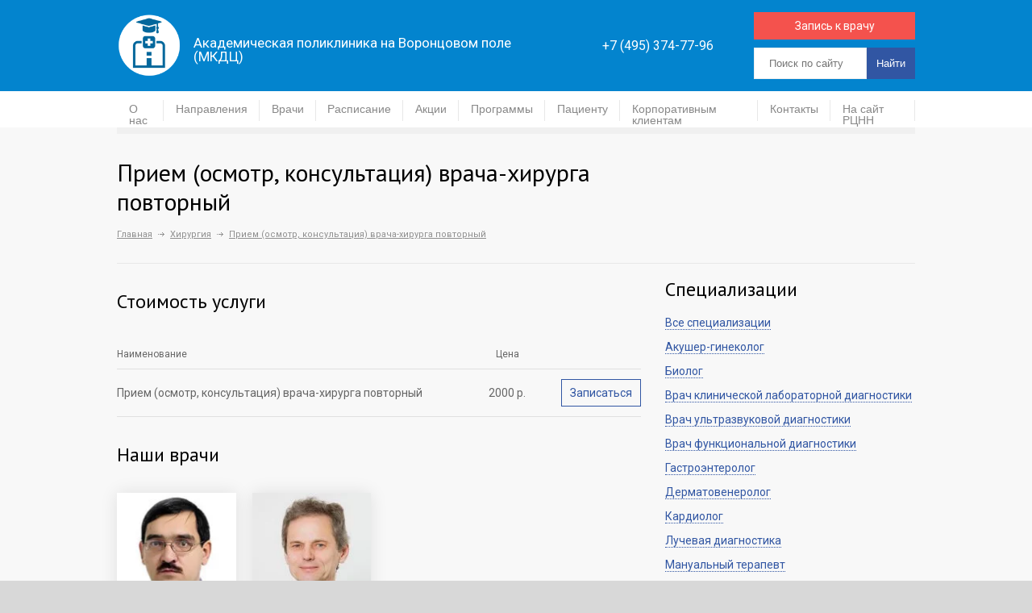

--- FILE ---
content_type: text/html; charset=UTF-8
request_url: https://pramn.ru/prices/priem-osmotr-konsultatsiya-vracha-hirurga-povtornyj/
body_size: 37379
content:
<!DOCTYPE html>
<html dir="ltr" lang="ru-RU">
<head>
    <title>Академическая поликлиника на Воронцовом поле (МКДЦ)        | Прием (осмотр, консультация) врача-хирурга повторный в Москве по доступным ценам | Академическая поликлиника на Воронцовом поле (МКДЦ)</title><link rel="preload" as="style" href="https://fonts.googleapis.com/css?family=PT%20Sans%7CVolkhov%3A400italic&#038;display=swap" /><link rel="stylesheet" href="https://fonts.googleapis.com/css?family=PT%20Sans%7CVolkhov%3A400italic&#038;display=swap" media="print" onload="this.media='all'" /><noscript><link rel="stylesheet" href="https://fonts.googleapis.com/css?family=PT%20Sans%7CVolkhov%3A400italic&#038;display=swap" /></noscript>
    <!--meta-->
    <meta charset="UTF-8"/>
    <meta name="generator" content="WordPress 6.9"/>
	<meta name="viewport" content="width=device-width, initial-scale=1.0">
    <meta name="format-detection" content="telephone=no"/>
<meta name="yandex-verification" content="91bd198bcf87d100" />
    <!--style--> 
    <link rel="alternate" type="application/rss+xml" title="RSS 2.0" href="https://pramn.ru/feed/"/>
    <link rel="pingback" href="https://pramn.ru/xmlrpc.php"/>
    <link rel="apple-touch-icon" sizes="180x180" href="https://pramn.ru/wp-content/themes/medicenter/favicon/apple-touch-icon.png">
	<link rel="icon" type="image/png" sizes="32x32" href="https://pramn.ru/wp-content/themes/medicenter/favicon//favicon-32x32.png">
	<link rel="icon" type="image/png" sizes="16x16" href="https://pramn.ru/wp-content/themes/medicenter/favicon//favicon-16x16.png">
	<link rel="icon" href="https://pramn.ru/wp-content/themes/medicenter/favicon/favicon.svg" type=" image/svg+xml">
	<link rel="manifest" href="https://pramn.ru/wp-content/themes/medicenter/favicon/site.webmanifest">
	<link rel="mask-icon" href="https://pramn.ru/wp-content/themes/medicenter/favicon/safari-pinned-tab.svg" color="#5bbad5">
	<meta name="msapplication-TileColor" content="#2b5797">
	<meta name="theme-color" content="#ffffff">
    
		<!-- All in One SEO 4.5.2.1 - aioseo.com -->
		<meta name="description" content="Узнайте цену на услугу Прием (осмотр, консультация) врача-хирурга повторный в Академической поликлинике на Воронцовом поле (МКДЦ ФГБНУ НЦН). Рядом со станцией метро Курская/Чеховская." />
		<meta name="robots" content="max-snippet:-1, max-image-preview:large, max-video-preview:-1" />
		<link rel="canonical" href="https://pramn.ru/prices/priem-osmotr-konsultatsiya-vracha-hirurga-povtornyj/" />
		<meta name="generator" content="All in One SEO (AIOSEO) 4.5.2.1" />
		<script type="application/ld+json" class="aioseo-schema">
			{"@context":"https:\/\/schema.org","@graph":[{"@type":"BreadcrumbList","@id":"https:\/\/pramn.ru\/prices\/priem-osmotr-konsultatsiya-vracha-hirurga-povtornyj\/#breadcrumblist","itemListElement":[{"@type":"ListItem","@id":"https:\/\/pramn.ru\/#listItem","position":1,"name":"\u0413\u043b\u0430\u0432\u043d\u0430\u044f \u0441\u0442\u0440\u0430\u043d\u0438\u0446\u0430","item":"https:\/\/pramn.ru\/","nextItem":"https:\/\/pramn.ru\/prices\/priem-osmotr-konsultatsiya-vracha-hirurga-povtornyj\/#listItem"},{"@type":"ListItem","@id":"https:\/\/pramn.ru\/prices\/priem-osmotr-konsultatsiya-vracha-hirurga-povtornyj\/#listItem","position":2,"name":"\u041f\u0440\u0438\u0435\u043c (\u043e\u0441\u043c\u043e\u0442\u0440, \u043a\u043e\u043d\u0441\u0443\u043b\u044c\u0442\u0430\u0446\u0438\u044f) \u0432\u0440\u0430\u0447\u0430-\u0445\u0438\u0440\u0443\u0440\u0433\u0430 \u043f\u043e\u0432\u0442\u043e\u0440\u043d\u044b\u0439","previousItem":"https:\/\/pramn.ru\/#listItem"}]},{"@type":"Organization","@id":"https:\/\/pramn.ru\/#organization","name":"\u0410\u043a\u0430\u0434\u0435\u043c\u0438\u0447\u0435\u0441\u043a\u0430\u044f \u043f\u043e\u043b\u0438\u043a\u043b\u0438\u043d\u0438\u043a\u0430 \u043d\u0430 \u0412\u043e\u0440\u043e\u043d\u0446\u043e\u0432\u043e\u043c \u043f\u043e\u043b\u0435 (\u041c\u041a\u0414\u0426, \u041b\u041f\u041e \u0424\u0413\u0411\u041d\u0423 \u041d\u0426\u041d)","url":"https:\/\/pramn.ru\/","logo":{"@type":"ImageObject","url":"https:\/\/pramn.ru\/wp-content\/uploads\/2013\/04\/LogotipMKDTS01.png","@id":"https:\/\/pramn.ru\/prices\/priem-osmotr-konsultatsiya-vracha-hirurga-povtornyj\/#organizationLogo","width":1062,"height":1071},"image":{"@id":"https:\/\/pramn.ru\/#organizationLogo"},"sameAs":["https:\/\/www.facebook.com\/pg\/------111406350324097\/posts\/?ref=page_internal","https:\/\/www.instagram.com\/mkdc_ncn\/"],"contactPoint":{"@type":"ContactPoint","telephone":"+74953747796","contactType":"Sales"}},{"@type":"Person","@id":"https:\/\/pramn.ru\/author\/admin\/#author","url":"https:\/\/pramn.ru\/author\/admin\/","name":"admin","image":{"@type":"ImageObject","@id":"https:\/\/pramn.ru\/prices\/priem-osmotr-konsultatsiya-vracha-hirurga-povtornyj\/#authorImage","url":"https:\/\/secure.gravatar.com\/avatar\/e75dfeaa8a9e9d42a6c2378d7c2bfffb50c75413c0693a3f68ac4df7b1b9fb6d?s=96&d=mm&r=g","width":96,"height":96,"caption":"admin"}},{"@type":"WebPage","@id":"https:\/\/pramn.ru\/prices\/priem-osmotr-konsultatsiya-vracha-hirurga-povtornyj\/#webpage","url":"https:\/\/pramn.ru\/prices\/priem-osmotr-konsultatsiya-vracha-hirurga-povtornyj\/","name":"\u041f\u0440\u0438\u0435\u043c (\u043e\u0441\u043c\u043e\u0442\u0440, \u043a\u043e\u043d\u0441\u0443\u043b\u044c\u0442\u0430\u0446\u0438\u044f) \u0432\u0440\u0430\u0447\u0430-\u0445\u0438\u0440\u0443\u0440\u0433\u0430 \u043f\u043e\u0432\u0442\u043e\u0440\u043d\u044b\u0439 \u0432 \u041c\u043e\u0441\u043a\u0432\u0435 \u043f\u043e \u0434\u043e\u0441\u0442\u0443\u043f\u043d\u044b\u043c \u0446\u0435\u043d\u0430\u043c | \u0410\u043a\u0430\u0434\u0435\u043c\u0438\u0447\u0435\u0441\u043a\u0430\u044f \u043f\u043e\u043b\u0438\u043a\u043b\u0438\u043d\u0438\u043a\u0430 \u043d\u0430 \u0412\u043e\u0440\u043e\u043d\u0446\u043e\u0432\u043e\u043c \u043f\u043e\u043b\u0435 (\u041c\u041a\u0414\u0426)","description":"\u0423\u0437\u043d\u0430\u0439\u0442\u0435 \u0446\u0435\u043d\u0443 \u043d\u0430 \u0443\u0441\u043b\u0443\u0433\u0443 \u041f\u0440\u0438\u0435\u043c (\u043e\u0441\u043c\u043e\u0442\u0440, \u043a\u043e\u043d\u0441\u0443\u043b\u044c\u0442\u0430\u0446\u0438\u044f) \u0432\u0440\u0430\u0447\u0430-\u0445\u0438\u0440\u0443\u0440\u0433\u0430 \u043f\u043e\u0432\u0442\u043e\u0440\u043d\u044b\u0439 \u0432 \u0410\u043a\u0430\u0434\u0435\u043c\u0438\u0447\u0435\u0441\u043a\u043e\u0439 \u043f\u043e\u043b\u0438\u043a\u043b\u0438\u043d\u0438\u043a\u0435 \u043d\u0430 \u0412\u043e\u0440\u043e\u043d\u0446\u043e\u0432\u043e\u043c \u043f\u043e\u043b\u0435 (\u041c\u041a\u0414\u0426 \u0424\u0413\u0411\u041d\u0423 \u041d\u0426\u041d). \u0420\u044f\u0434\u043e\u043c \u0441\u043e \u0441\u0442\u0430\u043d\u0446\u0438\u0435\u0439 \u043c\u0435\u0442\u0440\u043e \u041a\u0443\u0440\u0441\u043a\u0430\u044f\/\u0427\u0435\u0445\u043e\u0432\u0441\u043a\u0430\u044f.","inLanguage":"ru-RU","isPartOf":{"@id":"https:\/\/pramn.ru\/#website"},"breadcrumb":{"@id":"https:\/\/pramn.ru\/prices\/priem-osmotr-konsultatsiya-vracha-hirurga-povtornyj\/#breadcrumblist"},"author":{"@id":"https:\/\/pramn.ru\/author\/admin\/#author"},"creator":{"@id":"https:\/\/pramn.ru\/author\/admin\/#author"},"datePublished":"2020-06-01T09:09:36+03:00","dateModified":"2024-02-05T09:44:20+03:00"},{"@type":"WebSite","@id":"https:\/\/pramn.ru\/#website","url":"https:\/\/pramn.ru\/","name":"\u0410\u043a\u0430\u0434\u0435\u043c\u0438\u0447\u0435\u0441\u043a\u0430\u044f \u043f\u043e\u043b\u0438\u043a\u043b\u0438\u043d\u0438\u043a\u0430 \u043d\u0430 \u0412\u043e\u0440\u043e\u043d\u0446\u043e\u0432\u043e\u043c \u043f\u043e\u043b\u0435 (\u041c\u041a\u0414\u0426)","description":"Responsive Medical Health WordPress Theme","inLanguage":"ru-RU","publisher":{"@id":"https:\/\/pramn.ru\/#organization"}}]}
		</script>
		<!-- All in One SEO -->

<link rel='dns-prefetch' href='//fonts.googleapis.com' />
<link href='https://fonts.gstatic.com' crossorigin rel='preconnect' />
<link rel="alternate" title="oEmbed (JSON)" type="application/json+oembed" href="https://pramn.ru/wp-json/oembed/1.0/embed?url=https%3A%2F%2Fpramn.ru%2Fprices%2Fpriem-osmotr-konsultatsiya-vracha-hirurga-povtornyj%2F" />
<link rel="alternate" title="oEmbed (XML)" type="text/xml+oembed" href="https://pramn.ru/wp-json/oembed/1.0/embed?url=https%3A%2F%2Fpramn.ru%2Fprices%2Fpriem-osmotr-konsultatsiya-vracha-hirurga-povtornyj%2F&#038;format=xml" />
<style id='wp-img-auto-sizes-contain-inline-css' type='text/css'>
img:is([sizes=auto i],[sizes^="auto," i]){contain-intrinsic-size:3000px 1500px}
/*# sourceURL=wp-img-auto-sizes-contain-inline-css */
</style>
<link data-minify="1" rel='stylesheet' id='cnss_font_awesome_css-css' href='https://pramn.ru/wp-content/cache/min/1/wp-content/plugins/easy-social-icons/css/font-awesome/css/all.min.css?ver=1762434034' type='text/css' media='all' />
<link rel='stylesheet' id='cnss_font_awesome_v4_shims-css' href='https://pramn.ru/wp-content/plugins/easy-social-icons/css/font-awesome/css/v4-shims.min.css?ver=5.7.2' type='text/css' media='all' />
<link data-minify="1" rel='stylesheet' id='cnss_css-css' href='https://pramn.ru/wp-content/cache/min/1/wp-content/plugins/easy-social-icons/css/cnss.css?ver=1762434034' type='text/css' media='all' />
<style id='wp-emoji-styles-inline-css' type='text/css'>

	img.wp-smiley, img.emoji {
		display: inline !important;
		border: none !important;
		box-shadow: none !important;
		height: 1em !important;
		width: 1em !important;
		margin: 0 0.07em !important;
		vertical-align: -0.1em !important;
		background: none !important;
		padding: 0 !important;
	}
/*# sourceURL=wp-emoji-styles-inline-css */
</style>
<style id='wp-block-library-inline-css' type='text/css'>
:root{--wp-block-synced-color:#7a00df;--wp-block-synced-color--rgb:122,0,223;--wp-bound-block-color:var(--wp-block-synced-color);--wp-editor-canvas-background:#ddd;--wp-admin-theme-color:#007cba;--wp-admin-theme-color--rgb:0,124,186;--wp-admin-theme-color-darker-10:#006ba1;--wp-admin-theme-color-darker-10--rgb:0,107,160.5;--wp-admin-theme-color-darker-20:#005a87;--wp-admin-theme-color-darker-20--rgb:0,90,135;--wp-admin-border-width-focus:2px}@media (min-resolution:192dpi){:root{--wp-admin-border-width-focus:1.5px}}.wp-element-button{cursor:pointer}:root .has-very-light-gray-background-color{background-color:#eee}:root .has-very-dark-gray-background-color{background-color:#313131}:root .has-very-light-gray-color{color:#eee}:root .has-very-dark-gray-color{color:#313131}:root .has-vivid-green-cyan-to-vivid-cyan-blue-gradient-background{background:linear-gradient(135deg,#00d084,#0693e3)}:root .has-purple-crush-gradient-background{background:linear-gradient(135deg,#34e2e4,#4721fb 50%,#ab1dfe)}:root .has-hazy-dawn-gradient-background{background:linear-gradient(135deg,#faaca8,#dad0ec)}:root .has-subdued-olive-gradient-background{background:linear-gradient(135deg,#fafae1,#67a671)}:root .has-atomic-cream-gradient-background{background:linear-gradient(135deg,#fdd79a,#004a59)}:root .has-nightshade-gradient-background{background:linear-gradient(135deg,#330968,#31cdcf)}:root .has-midnight-gradient-background{background:linear-gradient(135deg,#020381,#2874fc)}:root{--wp--preset--font-size--normal:16px;--wp--preset--font-size--huge:42px}.has-regular-font-size{font-size:1em}.has-larger-font-size{font-size:2.625em}.has-normal-font-size{font-size:var(--wp--preset--font-size--normal)}.has-huge-font-size{font-size:var(--wp--preset--font-size--huge)}.has-text-align-center{text-align:center}.has-text-align-left{text-align:left}.has-text-align-right{text-align:right}.has-fit-text{white-space:nowrap!important}#end-resizable-editor-section{display:none}.aligncenter{clear:both}.items-justified-left{justify-content:flex-start}.items-justified-center{justify-content:center}.items-justified-right{justify-content:flex-end}.items-justified-space-between{justify-content:space-between}.screen-reader-text{border:0;clip-path:inset(50%);height:1px;margin:-1px;overflow:hidden;padding:0;position:absolute;width:1px;word-wrap:normal!important}.screen-reader-text:focus{background-color:#ddd;clip-path:none;color:#444;display:block;font-size:1em;height:auto;left:5px;line-height:normal;padding:15px 23px 14px;text-decoration:none;top:5px;width:auto;z-index:100000}html :where(.has-border-color){border-style:solid}html :where([style*=border-top-color]){border-top-style:solid}html :where([style*=border-right-color]){border-right-style:solid}html :where([style*=border-bottom-color]){border-bottom-style:solid}html :where([style*=border-left-color]){border-left-style:solid}html :where([style*=border-width]){border-style:solid}html :where([style*=border-top-width]){border-top-style:solid}html :where([style*=border-right-width]){border-right-style:solid}html :where([style*=border-bottom-width]){border-bottom-style:solid}html :where([style*=border-left-width]){border-left-style:solid}html :where(img[class*=wp-image-]){height:auto;max-width:100%}:where(figure){margin:0 0 1em}html :where(.is-position-sticky){--wp-admin--admin-bar--position-offset:var(--wp-admin--admin-bar--height,0px)}@media screen and (max-width:600px){html :where(.is-position-sticky){--wp-admin--admin-bar--position-offset:0px}}

/*# sourceURL=wp-block-library-inline-css */
</style><style id='global-styles-inline-css' type='text/css'>
:root{--wp--preset--aspect-ratio--square: 1;--wp--preset--aspect-ratio--4-3: 4/3;--wp--preset--aspect-ratio--3-4: 3/4;--wp--preset--aspect-ratio--3-2: 3/2;--wp--preset--aspect-ratio--2-3: 2/3;--wp--preset--aspect-ratio--16-9: 16/9;--wp--preset--aspect-ratio--9-16: 9/16;--wp--preset--color--black: #000000;--wp--preset--color--cyan-bluish-gray: #abb8c3;--wp--preset--color--white: #ffffff;--wp--preset--color--pale-pink: #f78da7;--wp--preset--color--vivid-red: #cf2e2e;--wp--preset--color--luminous-vivid-orange: #ff6900;--wp--preset--color--luminous-vivid-amber: #fcb900;--wp--preset--color--light-green-cyan: #7bdcb5;--wp--preset--color--vivid-green-cyan: #00d084;--wp--preset--color--pale-cyan-blue: #8ed1fc;--wp--preset--color--vivid-cyan-blue: #0693e3;--wp--preset--color--vivid-purple: #9b51e0;--wp--preset--gradient--vivid-cyan-blue-to-vivid-purple: linear-gradient(135deg,rgb(6,147,227) 0%,rgb(155,81,224) 100%);--wp--preset--gradient--light-green-cyan-to-vivid-green-cyan: linear-gradient(135deg,rgb(122,220,180) 0%,rgb(0,208,130) 100%);--wp--preset--gradient--luminous-vivid-amber-to-luminous-vivid-orange: linear-gradient(135deg,rgb(252,185,0) 0%,rgb(255,105,0) 100%);--wp--preset--gradient--luminous-vivid-orange-to-vivid-red: linear-gradient(135deg,rgb(255,105,0) 0%,rgb(207,46,46) 100%);--wp--preset--gradient--very-light-gray-to-cyan-bluish-gray: linear-gradient(135deg,rgb(238,238,238) 0%,rgb(169,184,195) 100%);--wp--preset--gradient--cool-to-warm-spectrum: linear-gradient(135deg,rgb(74,234,220) 0%,rgb(151,120,209) 20%,rgb(207,42,186) 40%,rgb(238,44,130) 60%,rgb(251,105,98) 80%,rgb(254,248,76) 100%);--wp--preset--gradient--blush-light-purple: linear-gradient(135deg,rgb(255,206,236) 0%,rgb(152,150,240) 100%);--wp--preset--gradient--blush-bordeaux: linear-gradient(135deg,rgb(254,205,165) 0%,rgb(254,45,45) 50%,rgb(107,0,62) 100%);--wp--preset--gradient--luminous-dusk: linear-gradient(135deg,rgb(255,203,112) 0%,rgb(199,81,192) 50%,rgb(65,88,208) 100%);--wp--preset--gradient--pale-ocean: linear-gradient(135deg,rgb(255,245,203) 0%,rgb(182,227,212) 50%,rgb(51,167,181) 100%);--wp--preset--gradient--electric-grass: linear-gradient(135deg,rgb(202,248,128) 0%,rgb(113,206,126) 100%);--wp--preset--gradient--midnight: linear-gradient(135deg,rgb(2,3,129) 0%,rgb(40,116,252) 100%);--wp--preset--font-size--small: 13px;--wp--preset--font-size--medium: 20px;--wp--preset--font-size--large: 36px;--wp--preset--font-size--x-large: 42px;--wp--preset--spacing--20: 0.44rem;--wp--preset--spacing--30: 0.67rem;--wp--preset--spacing--40: 1rem;--wp--preset--spacing--50: 1.5rem;--wp--preset--spacing--60: 2.25rem;--wp--preset--spacing--70: 3.38rem;--wp--preset--spacing--80: 5.06rem;--wp--preset--shadow--natural: 6px 6px 9px rgba(0, 0, 0, 0.2);--wp--preset--shadow--deep: 12px 12px 50px rgba(0, 0, 0, 0.4);--wp--preset--shadow--sharp: 6px 6px 0px rgba(0, 0, 0, 0.2);--wp--preset--shadow--outlined: 6px 6px 0px -3px rgb(255, 255, 255), 6px 6px rgb(0, 0, 0);--wp--preset--shadow--crisp: 6px 6px 0px rgb(0, 0, 0);}:where(.is-layout-flex){gap: 0.5em;}:where(.is-layout-grid){gap: 0.5em;}body .is-layout-flex{display: flex;}.is-layout-flex{flex-wrap: wrap;align-items: center;}.is-layout-flex > :is(*, div){margin: 0;}body .is-layout-grid{display: grid;}.is-layout-grid > :is(*, div){margin: 0;}:where(.wp-block-columns.is-layout-flex){gap: 2em;}:where(.wp-block-columns.is-layout-grid){gap: 2em;}:where(.wp-block-post-template.is-layout-flex){gap: 1.25em;}:where(.wp-block-post-template.is-layout-grid){gap: 1.25em;}.has-black-color{color: var(--wp--preset--color--black) !important;}.has-cyan-bluish-gray-color{color: var(--wp--preset--color--cyan-bluish-gray) !important;}.has-white-color{color: var(--wp--preset--color--white) !important;}.has-pale-pink-color{color: var(--wp--preset--color--pale-pink) !important;}.has-vivid-red-color{color: var(--wp--preset--color--vivid-red) !important;}.has-luminous-vivid-orange-color{color: var(--wp--preset--color--luminous-vivid-orange) !important;}.has-luminous-vivid-amber-color{color: var(--wp--preset--color--luminous-vivid-amber) !important;}.has-light-green-cyan-color{color: var(--wp--preset--color--light-green-cyan) !important;}.has-vivid-green-cyan-color{color: var(--wp--preset--color--vivid-green-cyan) !important;}.has-pale-cyan-blue-color{color: var(--wp--preset--color--pale-cyan-blue) !important;}.has-vivid-cyan-blue-color{color: var(--wp--preset--color--vivid-cyan-blue) !important;}.has-vivid-purple-color{color: var(--wp--preset--color--vivid-purple) !important;}.has-black-background-color{background-color: var(--wp--preset--color--black) !important;}.has-cyan-bluish-gray-background-color{background-color: var(--wp--preset--color--cyan-bluish-gray) !important;}.has-white-background-color{background-color: var(--wp--preset--color--white) !important;}.has-pale-pink-background-color{background-color: var(--wp--preset--color--pale-pink) !important;}.has-vivid-red-background-color{background-color: var(--wp--preset--color--vivid-red) !important;}.has-luminous-vivid-orange-background-color{background-color: var(--wp--preset--color--luminous-vivid-orange) !important;}.has-luminous-vivid-amber-background-color{background-color: var(--wp--preset--color--luminous-vivid-amber) !important;}.has-light-green-cyan-background-color{background-color: var(--wp--preset--color--light-green-cyan) !important;}.has-vivid-green-cyan-background-color{background-color: var(--wp--preset--color--vivid-green-cyan) !important;}.has-pale-cyan-blue-background-color{background-color: var(--wp--preset--color--pale-cyan-blue) !important;}.has-vivid-cyan-blue-background-color{background-color: var(--wp--preset--color--vivid-cyan-blue) !important;}.has-vivid-purple-background-color{background-color: var(--wp--preset--color--vivid-purple) !important;}.has-black-border-color{border-color: var(--wp--preset--color--black) !important;}.has-cyan-bluish-gray-border-color{border-color: var(--wp--preset--color--cyan-bluish-gray) !important;}.has-white-border-color{border-color: var(--wp--preset--color--white) !important;}.has-pale-pink-border-color{border-color: var(--wp--preset--color--pale-pink) !important;}.has-vivid-red-border-color{border-color: var(--wp--preset--color--vivid-red) !important;}.has-luminous-vivid-orange-border-color{border-color: var(--wp--preset--color--luminous-vivid-orange) !important;}.has-luminous-vivid-amber-border-color{border-color: var(--wp--preset--color--luminous-vivid-amber) !important;}.has-light-green-cyan-border-color{border-color: var(--wp--preset--color--light-green-cyan) !important;}.has-vivid-green-cyan-border-color{border-color: var(--wp--preset--color--vivid-green-cyan) !important;}.has-pale-cyan-blue-border-color{border-color: var(--wp--preset--color--pale-cyan-blue) !important;}.has-vivid-cyan-blue-border-color{border-color: var(--wp--preset--color--vivid-cyan-blue) !important;}.has-vivid-purple-border-color{border-color: var(--wp--preset--color--vivid-purple) !important;}.has-vivid-cyan-blue-to-vivid-purple-gradient-background{background: var(--wp--preset--gradient--vivid-cyan-blue-to-vivid-purple) !important;}.has-light-green-cyan-to-vivid-green-cyan-gradient-background{background: var(--wp--preset--gradient--light-green-cyan-to-vivid-green-cyan) !important;}.has-luminous-vivid-amber-to-luminous-vivid-orange-gradient-background{background: var(--wp--preset--gradient--luminous-vivid-amber-to-luminous-vivid-orange) !important;}.has-luminous-vivid-orange-to-vivid-red-gradient-background{background: var(--wp--preset--gradient--luminous-vivid-orange-to-vivid-red) !important;}.has-very-light-gray-to-cyan-bluish-gray-gradient-background{background: var(--wp--preset--gradient--very-light-gray-to-cyan-bluish-gray) !important;}.has-cool-to-warm-spectrum-gradient-background{background: var(--wp--preset--gradient--cool-to-warm-spectrum) !important;}.has-blush-light-purple-gradient-background{background: var(--wp--preset--gradient--blush-light-purple) !important;}.has-blush-bordeaux-gradient-background{background: var(--wp--preset--gradient--blush-bordeaux) !important;}.has-luminous-dusk-gradient-background{background: var(--wp--preset--gradient--luminous-dusk) !important;}.has-pale-ocean-gradient-background{background: var(--wp--preset--gradient--pale-ocean) !important;}.has-electric-grass-gradient-background{background: var(--wp--preset--gradient--electric-grass) !important;}.has-midnight-gradient-background{background: var(--wp--preset--gradient--midnight) !important;}.has-small-font-size{font-size: var(--wp--preset--font-size--small) !important;}.has-medium-font-size{font-size: var(--wp--preset--font-size--medium) !important;}.has-large-font-size{font-size: var(--wp--preset--font-size--large) !important;}.has-x-large-font-size{font-size: var(--wp--preset--font-size--x-large) !important;}
/*# sourceURL=global-styles-inline-css */
</style>

<style id='classic-theme-styles-inline-css' type='text/css'>
/*! This file is auto-generated */
.wp-block-button__link{color:#fff;background-color:#32373c;border-radius:9999px;box-shadow:none;text-decoration:none;padding:calc(.667em + 2px) calc(1.333em + 2px);font-size:1.125em}.wp-block-file__button{background:#32373c;color:#fff;text-decoration:none}
/*# sourceURL=/wp-includes/css/classic-themes.min.css */
</style>
<link data-minify="1" rel='stylesheet' id='contact-form-7-css' href='https://pramn.ru/wp-content/cache/min/1/wp-content/plugins/contact-form-7/includes/css/styles.css?ver=1762434034' type='text/css' media='all' />


<link data-minify="1" rel='stylesheet' id='reset-css' href='https://pramn.ru/wp-content/cache/min/1/wp-content/themes/medicenter/style/reset.css?ver=1762434034' type='text/css' media='all' />
<link data-minify="1" rel='stylesheet' id='superfish-css' href='https://pramn.ru/wp-content/cache/background-css/pramn.ru/wp-content/cache/min/1/wp-content/themes/medicenter/style/superfish.css?ver=1762434034&wpr_t=1768874314' type='text/css' media='all' />
<link data-minify="1" rel='stylesheet' id='jquery-fancybox-css' href='https://pramn.ru/wp-content/cache/background-css/pramn.ru/wp-content/cache/min/1/wp-content/themes/medicenter/style/fancybox/jquery.fancybox.css?ver=1762434034&wpr_t=1768874314' type='text/css' media='all' />
<link data-minify="1" rel='stylesheet' id='jquery-qtip-css' href='https://pramn.ru/wp-content/cache/min/1/wp-content/themes/medicenter/style/jquery.qtip.css?ver=1762434034' type='text/css' media='all' />
<link data-minify="1" rel='stylesheet' id='jquery-ui-custom-css' href='https://pramn.ru/wp-content/cache/background-css/pramn.ru/wp-content/cache/min/1/wp-content/themes/medicenter/style/jquery-ui-1.9.2.custom.css?ver=1762434034&wpr_t=1768874314' type='text/css' media='all' />
<link data-minify="1" rel='stylesheet' id='animations-css' href='https://pramn.ru/wp-content/cache/min/1/wp-content/themes/medicenter/style/animations.css?ver=1762434034' type='text/css' media='all' />
<link data-minify="1" rel='stylesheet' id='main-style-css' href='https://pramn.ru/wp-content/cache/background-css/pramn.ru/wp-content/cache/min/1/wp-content/themes/medicenter/style.css?ver=1762434034&wpr_t=1768874314' type='text/css' media='all' />
<link data-minify="1" rel='stylesheet' id='responsive-css' href='https://pramn.ru/wp-content/cache/min/1/wp-content/themes/medicenter/style/responsive.css?ver=1762434034' type='text/css' media='all' />
<link data-minify="1" rel='stylesheet' id='custom-css' href='https://pramn.ru/wp-content/cache/min/1/wp-content/themes/medicenter/custom.css?ver=1762434034' type='text/css' media='all' />
<link data-minify="1" rel='stylesheet' id='js_composer_front-css' href='https://pramn.ru/wp-content/cache/background-css/pramn.ru/wp-content/cache/min/1/wp-content/plugins/js_composer/assets/css/js_composer.min.css?ver=1762434034&wpr_t=1768874314' type='text/css' media='all' />
<style id='wp-block-button-inline-css' type='text/css'>
.wp-block-button__link{align-content:center;box-sizing:border-box;cursor:pointer;display:inline-block;height:100%;text-align:center;word-break:break-word}.wp-block-button__link.aligncenter{text-align:center}.wp-block-button__link.alignright{text-align:right}:where(.wp-block-button__link){border-radius:9999px;box-shadow:none;padding:calc(.667em + 2px) calc(1.333em + 2px);text-decoration:none}.wp-block-button[style*=text-decoration] .wp-block-button__link{text-decoration:inherit}.wp-block-buttons>.wp-block-button.has-custom-width{max-width:none}.wp-block-buttons>.wp-block-button.has-custom-width .wp-block-button__link{width:100%}.wp-block-buttons>.wp-block-button.has-custom-font-size .wp-block-button__link{font-size:inherit}.wp-block-buttons>.wp-block-button.wp-block-button__width-25{width:calc(25% - var(--wp--style--block-gap, .5em)*.75)}.wp-block-buttons>.wp-block-button.wp-block-button__width-50{width:calc(50% - var(--wp--style--block-gap, .5em)*.5)}.wp-block-buttons>.wp-block-button.wp-block-button__width-75{width:calc(75% - var(--wp--style--block-gap, .5em)*.25)}.wp-block-buttons>.wp-block-button.wp-block-button__width-100{flex-basis:100%;width:100%}.wp-block-buttons.is-vertical>.wp-block-button.wp-block-button__width-25{width:25%}.wp-block-buttons.is-vertical>.wp-block-button.wp-block-button__width-50{width:50%}.wp-block-buttons.is-vertical>.wp-block-button.wp-block-button__width-75{width:75%}.wp-block-button.is-style-squared,.wp-block-button__link.wp-block-button.is-style-squared{border-radius:0}.wp-block-button.no-border-radius,.wp-block-button__link.no-border-radius{border-radius:0!important}:root :where(.wp-block-button .wp-block-button__link.is-style-outline),:root :where(.wp-block-button.is-style-outline>.wp-block-button__link){border:2px solid;padding:.667em 1.333em}:root :where(.wp-block-button .wp-block-button__link.is-style-outline:not(.has-text-color)),:root :where(.wp-block-button.is-style-outline>.wp-block-button__link:not(.has-text-color)){color:currentColor}:root :where(.wp-block-button .wp-block-button__link.is-style-outline:not(.has-background)),:root :where(.wp-block-button.is-style-outline>.wp-block-button__link:not(.has-background)){background-color:initial;background-image:none}
/*# sourceURL=https://pramn.ru/wp-includes/blocks/button/style.min.css */
</style>
<style id='wp-block-search-inline-css' type='text/css'>
.wp-block-search__button{margin-left:10px;word-break:normal}.wp-block-search__button.has-icon{line-height:0}.wp-block-search__button svg{height:1.25em;min-height:24px;min-width:24px;width:1.25em;fill:currentColor;vertical-align:text-bottom}:where(.wp-block-search__button){border:1px solid #ccc;padding:6px 10px}.wp-block-search__inside-wrapper{display:flex;flex:auto;flex-wrap:nowrap;max-width:100%}.wp-block-search__label{width:100%}.wp-block-search.wp-block-search__button-only .wp-block-search__button{box-sizing:border-box;display:flex;flex-shrink:0;justify-content:center;margin-left:0;max-width:100%}.wp-block-search.wp-block-search__button-only .wp-block-search__inside-wrapper{min-width:0!important;transition-property:width}.wp-block-search.wp-block-search__button-only .wp-block-search__input{flex-basis:100%;transition-duration:.3s}.wp-block-search.wp-block-search__button-only.wp-block-search__searchfield-hidden,.wp-block-search.wp-block-search__button-only.wp-block-search__searchfield-hidden .wp-block-search__inside-wrapper{overflow:hidden}.wp-block-search.wp-block-search__button-only.wp-block-search__searchfield-hidden .wp-block-search__input{border-left-width:0!important;border-right-width:0!important;flex-basis:0;flex-grow:0;margin:0;min-width:0!important;padding-left:0!important;padding-right:0!important;width:0!important}:where(.wp-block-search__input){appearance:none;border:1px solid #949494;flex-grow:1;font-family:inherit;font-size:inherit;font-style:inherit;font-weight:inherit;letter-spacing:inherit;line-height:inherit;margin-left:0;margin-right:0;min-width:3rem;padding:8px;text-decoration:unset!important;text-transform:inherit}:where(.wp-block-search__button-inside .wp-block-search__inside-wrapper){background-color:#fff;border:1px solid #949494;box-sizing:border-box;padding:4px}:where(.wp-block-search__button-inside .wp-block-search__inside-wrapper) .wp-block-search__input{border:none;border-radius:0;padding:0 4px}:where(.wp-block-search__button-inside .wp-block-search__inside-wrapper) .wp-block-search__input:focus{outline:none}:where(.wp-block-search__button-inside .wp-block-search__inside-wrapper) :where(.wp-block-search__button){padding:4px 8px}.wp-block-search.aligncenter .wp-block-search__inside-wrapper{margin:auto}.wp-block[data-align=right] .wp-block-search.wp-block-search__button-only .wp-block-search__inside-wrapper{float:right}
/*# sourceURL=https://pramn.ru/wp-includes/blocks/search/style.min.css */
</style>
<link data-minify="1" rel='stylesheet' id='site-reviews-css' href='https://pramn.ru/wp-content/cache/min/1/wp-content/plugins/site-reviews/assets/styles/default.css?ver=1762434034' type='text/css' media='all' />
<style id='site-reviews-inline-css' type='text/css'>
.glsr-star-empty,.glsr-star-rating--stars[class*=" s"]>span{background-image:var(--wpr-bg-c432a80a-330f-4917-a173-04d8ed051706)!important}.glsr-field-is-invalid .glsr-star-rating--stars[class*=" s"]>span{background-image:var(--wpr-bg-c16bba6f-3d6b-40cf-84e7-67071ea62a64)!important}.glsr-star-half{background-image:var(--wpr-bg-f93320ff-dc0e-4d98-9981-087513fbc7fd)!important}.glsr-star-full,.glsr-star-rating--stars[class*=" s"]>span.gl-active,.glsr-star-rating--stars[class*=" s"]>span.gl-active.gl-selected{background-image:var(--wpr-bg-b5b9f8a2-289e-4d3b-8034-c28b6e5628ab)!important}

/*# sourceURL=site-reviews-inline-css */
</style>
<style id='rocket-lazyload-inline-css' type='text/css'>
.rll-youtube-player{position:relative;padding-bottom:56.23%;height:0;overflow:hidden;max-width:100%;}.rll-youtube-player:focus-within{outline: 2px solid currentColor;outline-offset: 5px;}.rll-youtube-player iframe{position:absolute;top:0;left:0;width:100%;height:100%;z-index:100;background:0 0}.rll-youtube-player img{bottom:0;display:block;left:0;margin:auto;max-width:100%;width:100%;position:absolute;right:0;top:0;border:none;height:auto;-webkit-transition:.4s all;-moz-transition:.4s all;transition:.4s all}.rll-youtube-player img:hover{-webkit-filter:brightness(75%)}.rll-youtube-player .play{height:100%;width:100%;left:0;top:0;position:absolute;background:var(--wpr-bg-730bcb84-41db-48f1-beb5-58180cc92153) no-repeat center;background-color: transparent !important;cursor:pointer;border:none;}
/*# sourceURL=rocket-lazyload-inline-css */
</style>
<script type="text/javascript" src="https://pramn.ru/wp-includes/js/jquery/jquery.min.js?ver=3.7.1" id="jquery-core-js" defer></script>


<link rel="https://api.w.org/" href="https://pramn.ru/wp-json/" /><link rel="EditURI" type="application/rsd+xml" title="RSD" href="https://pramn.ru/xmlrpc.php?rsd" />
<meta name="generator" content="WordPress 6.9" />
<link rel='shortlink' href='https://pramn.ru/?p=5459' />
<style type="text/css">
		ul.cnss-social-icon li.cn-fa-icon a:hover{opacity: 0.7!important;color:#ffffff!important;}
		</style><meta name="generator" content="Powered by WPBakery Page Builder - drag and drop page builder for WordPress."/>
<noscript><style> .wpb_animate_when_almost_visible { opacity: 1; }</style></noscript><noscript><style id="rocket-lazyload-nojs-css">.rll-youtube-player, [data-lazy-src]{display:none !important;}</style></noscript>	<link data-minify="1" rel='stylesheet' href='https://pramn.ru/wp-content/cache/min/1/wp-content/themes/medicenter/style/styles_inform_css.css?ver=1762434034' type='text/css' media='all' />

<style id="wpr-lazyload-bg-container"></style><style id="wpr-lazyload-bg-exclusion"></style>
<noscript>
<style id="wpr-lazyload-bg-nostyle">.sf-sub-indicator{--wpr-bg-e4880df2-a877-49c6-b8c5-cff3d3e387ca: url('https://pramn.ru/wp-content/themes/medicenter/images/arrows-ffffff.png');}.sf-shadow ul{--wpr-bg-def10773-cfb6-4c9d-9562-e3dd7af0c5a9: url('https://pramn.ru/wp-content/themes/medicenter/images/shadow.png');}#fancybox-close{--wpr-bg-53cc603e-9e0d-4c70-8511-50a1b431598d: url('https://pramn.ru/wp-content/themes/medicenter/style/fancybox/fancybox.png');}#fancybox-left,#fancybox-right{--wpr-bg-491a6049-d126-43b0-b6c5-cd41a08883a8: url('https://pramn.ru/wp-content/themes/medicenter/style/fancybox/blank.gif');}#fancybox-title-float-left{--wpr-bg-67ab91f1-b89e-4cdd-a8f6-ac72357075cd: url('https://pramn.ru/wp-content/themes/medicenter/style/fancybox/fancybox.png');}#fancybox-title-float-main{--wpr-bg-a3548c60-0eab-485d-bbfa-71a2a75be1ba: url('https://pramn.ru/wp-content/themes/medicenter/style/fancybox/fancybox-x.png');}#fancybox-title-float-right{--wpr-bg-9ef3c4c7-cffd-498e-ae24-bb44e5988328: url('https://pramn.ru/wp-content/themes/medicenter/style/fancybox/fancybox.png');}#fancybox-loading div{--wpr-bg-9a9d7968-87aa-46f2-91c1-88770cea994e: url('https://pramn.ru/wp-content/themes/medicenter/style/fancybox/fancybox.png');}#fancybox-left-ico{--wpr-bg-e01b6316-1dc9-47fc-8e98-f579096dbe96: url('https://pramn.ru/wp-content/themes/medicenter/style/fancybox/fancybox.png');}#fancybox-right-ico{--wpr-bg-4e7abef8-e942-47fd-bf3b-b239ae0a67ac: url('https://pramn.ru/wp-content/themes/medicenter/style/fancybox/fancybox.png');}#fancybox-bg-n{--wpr-bg-456d05b1-a9bb-46e7-b996-884d5c049cba: url('https://pramn.ru/wp-content/themes/medicenter/style/fancybox/fancybox-x.png');}#fancybox-bg-ne{--wpr-bg-05153af9-35e1-4989-8413-8f5c96e25744: url('https://pramn.ru/wp-content/themes/medicenter/style/fancybox/fancybox.png');}#fancybox-bg-e{--wpr-bg-f7682f1f-0916-4078-a5b3-343fb36e30dc: url('https://pramn.ru/wp-content/themes/medicenter/style/fancybox/fancybox-y.png');}#fancybox-bg-se{--wpr-bg-3d6970bc-49bc-4939-9151-d4c100e9d46c: url('https://pramn.ru/wp-content/themes/medicenter/style/fancybox/fancybox.png');}#fancybox-bg-s{--wpr-bg-a12e1125-1f72-402f-95f7-9566e900e32d: url('https://pramn.ru/wp-content/themes/medicenter/style/fancybox/fancybox-x.png');}#fancybox-bg-sw{--wpr-bg-013caf5d-2083-4430-accd-83c0efe9f9c3: url('https://pramn.ru/wp-content/themes/medicenter/style/fancybox/fancybox.png');}#fancybox-bg-w{--wpr-bg-3b0101da-5404-4b61-8d06-5de70a223c7d: url('https://pramn.ru/wp-content/themes/medicenter/style/fancybox/fancybox-y.png');}#fancybox-bg-nw{--wpr-bg-688cb8a5-c177-4744-b800-5c3d5e485f0d: url('https://pramn.ru/wp-content/themes/medicenter/style/fancybox/fancybox.png');}#fancybox-title-over{--wpr-bg-8e51a18e-4957-4648-8f41-a4169403b7ac: url('https://pramn.ru/wp-content/themes/medicenter/style/fancybox/fancy_title_over.png');}.ui-datepicker.ui-widget-content{--wpr-bg-d6c020ae-72f4-4715-bbaf-7e19a985e761: url('https://pramn.ru/wp-content/themes/medicenter/style/images/ui-bg_flat_75_ffffff_40x100.png');}.ui-datepicker .ui-widget-header{--wpr-bg-04d1dfea-3d38-44ab-b02b-ae852d9f77ec: url('https://pramn.ru/wp-content/themes/medicenter/style/images/ui-bg_highlight-soft_50_dddddd_1x100.png');}.ui-datepicker .ui-state-default,.ui-datepicker.ui-widget-content .ui-state-default,.ui-datepicker .ui-widget-header .ui-state-default{--wpr-bg-b601013c-42b5-4b0d-9987-c67b555bc8f3: url('https://pramn.ru/wp-content/themes/medicenter/style/images/ui-bg_highlight-soft_100_f6f6f6_1x100.png');}.ui-datepicker .ui-state-hover,.ui-datepicker.ui-widget-content .ui-state-hover,.ui-datepicker .ui-widget-header .ui-state-hover,.ui-datepicker .ui-state-focus,.ui-datepicker.ui-widget-content .ui-state-focus,.ui-datepicker .ui-widget-header .ui-state-focus{--wpr-bg-127051b7-79cc-495f-a496-783794d60fb2: url('https://pramn.ru/wp-content/themes/medicenter/style/images/ui-bg_highlight-soft_25_0073ea_1x100.png');}.ui-datepicker .ui-state-active,.ui-datepicker.ui-widget-content .ui-state-active,.ui-datepicker .ui-widget-header .ui-state-active{--wpr-bg-fef0818d-0053-4c70-b546-def9c3ca9aa4: url('https://pramn.ru/wp-content/themes/medicenter/style/images/ui-bg_glass_65_ffffff_1x400.png');}.ui-datepicker .ui-state-highlight,.ui-datepicker.ui-widget-content .ui-state-highlight,.ui-datepicker .ui-widget-header .ui-state-highlight{--wpr-bg-07f6fbb5-e56e-442f-b8bf-914e048cd660: url('https://pramn.ru/wp-content/themes/medicenter/style/images/ui-bg_flat_55_ffffff_40x100.png');}.ui-datepicker .ui-state-error,.ui-datepicker.ui-widget-content .ui-state-error,.ui-datepicker .ui-widget-header .ui-state-error{--wpr-bg-4ff83481-2107-4e32-acbd-99638dbbe83f: url('https://pramn.ru/wp-content/themes/medicenter/style/images/ui-bg_flat_55_ffffff_40x100.png');}.ui-datepicker .ui-widget-overlay{--wpr-bg-dbe249dd-c854-4c76-9784-590d6acf09eb: url('https://pramn.ru/wp-content/themes/medicenter/style/images/ui-bg_flat_0_eeeeee_40x100.png');}.ui-datepicker .ui-widget-shadow{--wpr-bg-9cb37847-a108-4599-8d1e-7f5b4f806cb1: url('https://pramn.ru/wp-content/themes/medicenter/style/images/ui-bg_flat_0_aaaaaa_40x100.png');}.ui-datepicker .ui-icon{--wpr-bg-c794f3f8-c47b-42f7-bb68-4bd120d8ac64: url('https://pramn.ru/wp-content/themes/medicenter/style/images/ui-icons_ff0084_256x240.png');}.ui-datepicker.ui-widget-content .ui-icon{--wpr-bg-8edd8786-2848-457a-b4af-5009bcbb3f8c: url('https://pramn.ru/wp-content/themes/medicenter/style/images/ui-icons_ff0084_256x240.png');}.ui-datepicker .ui-widget-header .ui-icon{--wpr-bg-74926cc6-e184-474a-a62e-dd0e4bdbcfa7: url('https://pramn.ru/wp-content/themes/medicenter/style/images/ui-icons_0073ea_256x240.png');}.ui-datepicker .ui-state-default .ui-icon{--wpr-bg-63aa1673-0741-4240-9600-e2f55f091a90: url('https://pramn.ru/wp-content/themes/medicenter/style/images/ui-icons_666666_256x240.png');}.ui-datepicker .ui-state-hover .ui-icon,.ui-state-focus .ui-icon{--wpr-bg-61dd79e9-d9ca-4ea4-bf44-7ca1e2055ce9: url('https://pramn.ru/wp-content/themes/medicenter/style/images/ui-icons_ffffff_256x240.png');}.ui-datepicker .ui-state-active .ui-icon{--wpr-bg-6dfd4ed5-5b26-42e9-9fa4-cfe0f034b193: url('https://pramn.ru/wp-content/themes/medicenter/style/images/ui-icons_454545_256x240.png');}.ui-datepicker .ui-state-highlight .ui-icon{--wpr-bg-c360de09-0460-49ad-9da2-9118a19bc45d: url('https://pramn.ru/wp-content/themes/medicenter/style/images/ui-icons_0073ea_256x240.png');}.ui-datepicker .ui-state-error .ui-icon,.ui-state-error-text .ui-icon{--wpr-bg-8a858045-e146-4681-ad10-f8e363597dd5: url('https://pramn.ru/wp-content/themes/medicenter/style/images/ui-icons_ff0084_256x240.png');}pre{--wpr-bg-842ba41c-14be-4738-935f-30ca5b7d7a23: url('https://pramn.ru/wp-content/themes/medicenter/images/code_background.png');}.notification_box.nb_success{--wpr-bg-8000851a-1650-43b1-a178-79f974c5019c: url('https://pramn.ru/wp-content/themes/medicenter/images/icons_notification/info.png');}.notification_box.nb_error{--wpr-bg-abaa0d2e-b378-43cd-995e-9203a0faa977: url('https://pramn.ru/wp-content/themes/medicenter/images/icons_notification/cross.png');}.notification_box.nb_info{--wpr-bg-b4e5ec67-5842-49d4-b429-6636565ae635: url('https://pramn.ru/wp-content/themes/medicenter/images/icons_notification/info.png');}.ui-accordion .ui-accordion-header a{--wpr-bg-9432e67a-6593-462e-b2d3-d8d651c4fea5: url('https://pramn.ru/wp-content/themes/medicenter/images/accordion/accordion_plus.png');}.ui-accordion .ui-accordion-header.ui-state-active a{--wpr-bg-987fb573-dbdc-4b87-8367-d1d99f3fbd01: url('https://pramn.ru/wp-content/themes/medicenter/images/accordion/accordion_minus.png');}.tabs_box_navigation.sf-menu .tabs_box_navigation_selected{--wpr-bg-c71672fc-504c-4bab-8322-1c75d584f8e5: url('https://pramn.ru/wp-content/themes/medicenter/images/dropdown_plus.png');}.timetable tbody tr{--wpr-bg-d0ef01d7-fc67-46ed-bb5c-2b5f50479086: url('https://pramn.ru/wp-content/themes/medicenter/images/dotted_line.png');}.tip{--wpr-bg-f0768f18-288b-4984-996f-3b298f392568: url('https://pramn.ru/wp-content/themes/medicenter/images/icon_tip.png');}.widget_archive li{--wpr-bg-b76dfcdd-faae-4ae3-97d0-7f485586841a: url('https://pramn.ru/wp-content/themes/medicenter/images/icon_arrow_right_black.png');}.mc_preloader{--wpr-bg-6182f63e-2969-4211-a017-7e342a2fa0f0: url('https://pramn.ru/wp-content/themes/medicenter/images/preloader.gif');}.icon_small_arrow.left_black{--wpr-bg-792f26d3-d447-4e61-ad1d-6de90369b3cd: url('https://pramn.ru/wp-content/themes/medicenter/images/icon_arrow_left_black.png');}.icon_small_arrow.right_black{--wpr-bg-b6687f2b-2b52-4c05-a393-5d82c6febaca: url('https://pramn.ru/wp-content/themes/medicenter/images/icon_arrow_right_black.png');}.icon_small_arrow.margin_right_black{--wpr-bg-0dd212ca-2d01-40c1-a294-04fd5f799976: url('https://pramn.ru/wp-content/themes/medicenter/images/icon_arrow_margin_right_black.png');}.icon_small_arrow.left_white{--wpr-bg-28286aaf-79a0-41da-acfb-a85d206acb27: url('https://pramn.ru/wp-content/themes/medicenter/images/icon_arrow_left_white.png');}.icon_small_arrow.margin_right_white{--wpr-bg-6771088c-11cc-4c66-97e4-7cc6285a4eb1: url('https://pramn.ru/wp-content/themes/medicenter/images/icon_arrow_margin_right_white.png');}.icon_small_arrow.right_white{--wpr-bg-f961a6b3-8f84-441b-b546-0b5dd644a0d3: url('https://pramn.ru/wp-content/themes/medicenter/images/icon_arrow_right_white.png');}.icon_small_arrow.top_white{--wpr-bg-b52ce63f-ef20-498f-a8a3-a46123cb7a66: url('https://pramn.ru/wp-content/themes/medicenter/images/icon_arrow_top_white.png');}.icon_small_arrow.top_black{--wpr-bg-74d5cb5a-fe9b-40a7-9c89-c2616efc95b3: url('https://pramn.ru/wp-content/themes/medicenter/images/icon_arrow_top_black.png');}.icon_small_arrow.right_gray{--wpr-bg-5f66c1ff-90f1-443d-9a9f-0693e4085233: url('https://pramn.ru/wp-content/themes/medicenter/images/icon_arrow_right_gray.png');}.icon_small_arrow.square{--wpr-bg-2e9dd006-179d-4e1b-a8ef-53325dda5025: url('https://pramn.ru/wp-content/themes/medicenter/images/icon_arrow_square.png');}.icon_small_arrow.mark{--wpr-bg-c89fd318-500c-4686-9446-51bd8a633bf7: url('https://pramn.ru/wp-content/themes/medicenter/images/icon_arrow_mark.png');}.icon_small_arrow.tick{--wpr-bg-bcb3c544-6e75-40bc-a288-5a46af8738ae: url('https://pramn.ru/wp-content/themes/medicenter/images/icon_tick.png');}.icon_clock_green{--wpr-bg-d5d50b21-caf1-4298-87c7-d9396afb95e5: url('https://pramn.ru/wp-content/themes/medicenter/images/icon_clock_green.png');}.icon_clock_black{--wpr-bg-dedb7f31-087c-472a-8716-5872f98d7642: url('https://pramn.ru/wp-content/themes/medicenter/images/icon_clock_black.png');}.icon_card_green{--wpr-bg-437faa63-e4c7-45cf-8c2b-6857d4494d5b: url('https://pramn.ru/wp-content/themes/medicenter/images/icon_card_green.png');}.icon_card_white{--wpr-bg-801da65f-8ab0-4df8-9ed8-c65944bf75bd: url('https://pramn.ru/wp-content/themes/medicenter/images/icon_card_white.png');}.header_icon.address{--wpr-bg-91fb7bce-e9e7-4ccd-a0a5-aa6577c946f3: url('https://pramn.ru/wp-content/themes/medicenter/images/header_address.png');}.header_icon.mail{--wpr-bg-f2085e38-be91-4df6-a398-2e1087153018: url('https://pramn.ru/wp-content/themes/medicenter/images/header_email.png');}.header_icon.phone{--wpr-bg-02fd712e-45a9-4aa0-8ea7-71aac3738247: url('https://pramn.ru/wp-content/themes/medicenter/images/header_phone.png');}.home_box .more.light:hover{--wpr-bg-15d5d5b1-b7d8-42d8-a9ee-fa7e62315d20: url('https://pramn.ru/wp-content/themes/medicenter/images/icon_arrow_margin_right_black.png');}.tabs_box_navigation.sf-menu .tabs_box_navigation_selected:hover{--wpr-bg-f3f7d83a-8460-4842-823b-659ddd0bee41: url('https://pramn.ru/wp-content/themes/medicenter/images/accordion/accordion_minus.png');}.controls .close{--wpr-bg-c1b735d3-15f9-496a-9bc0-fd5f4df33003: url('https://pramn.ru/wp-content/themes/medicenter/images/close_icon.png');}.footer_banner_box .more.light:hover{--wpr-bg-3882bff4-e23c-4ea4-bcdf-c61965c4b76b: url('https://pramn.ru/wp-content/themes/medicenter/images/icon_arrow_margin_right_white.png');}.wpb_address_book i.icon,option.wpb_address_book{--wpr-bg-0e1325fd-0aa6-4dca-814d-cbb8c366feaf: url('https://pramn.ru/wp-content/plugins/js_composer/assets/images/icons/address-book.png');}.wpb_alarm_clock i.icon,option.wpb_alarm_clock{--wpr-bg-36a964e4-727c-4dfb-a450-376482ba25c9: url('https://pramn.ru/wp-content/plugins/js_composer/assets/images/icons/alarm-clock.png');}.wpb_anchor i.icon,option.wpb_anchor{--wpr-bg-d22004e0-bc6a-42a6-b1c5-628595dd352f: url('https://pramn.ru/wp-content/plugins/js_composer/assets/images/icons/anchor.png');}.wpb_application_image i.icon,option.wpb_application_image{--wpr-bg-4bd9dfc6-17c4-44a0-a89f-92516382dfb7: url('https://pramn.ru/wp-content/plugins/js_composer/assets/images/icons/application-image.png');}.wpb_arrow i.icon,option.wpb_arrow{--wpr-bg-32c002a0-78db-441a-a0bd-0ebf422b3056: url('https://pramn.ru/wp-content/plugins/js_composer/assets/images/icons/arrow.png');}.wpb_asterisk i.icon,option.wpb_asterisk{--wpr-bg-32cc9aa5-09c7-4245-a528-7313b9f23012: url('https://pramn.ru/wp-content/plugins/js_composer/assets/images/icons/asterisk.png');}.wpb_hammer i.icon,option.wpb_hammer{--wpr-bg-0e0bcbf6-30a7-467c-bb16-5fc8b3461d00: url('https://pramn.ru/wp-content/plugins/js_composer/assets/images/icons/auction-hammer.png');}.wpb_balloon i.icon,option.wpb_balloon{--wpr-bg-ed977a79-6b82-4005-82d6-580bc1664fb9: url('https://pramn.ru/wp-content/plugins/js_composer/assets/images/icons/balloon.png');}.wpb_balloon_buzz i.icon,option.wpb_balloon_buzz{--wpr-bg-3c2451fb-f725-4e19-b4d1-5375c040e97b: url('https://pramn.ru/wp-content/plugins/js_composer/assets/images/icons/balloon-buzz.png');}.wpb_balloon_facebook i.icon,option.wpb_balloon_facebook{--wpr-bg-fd9814bd-12a8-4184-85c3-fa0e18faea7c: url('https://pramn.ru/wp-content/plugins/js_composer/assets/images/icons/balloon-facebook.png');}.wpb_balloon_twitter i.icon,option.wpb_balloon_twitter{--wpr-bg-1715d310-fb71-4a2d-964b-5e1f46dc8efc: url('https://pramn.ru/wp-content/plugins/js_composer/assets/images/icons/balloon-twitter.png');}.wpb_battery i.icon,option.wpb_battery{--wpr-bg-e35da66e-2214-4f3b-a3b4-0965d30df4da: url('https://pramn.ru/wp-content/plugins/js_composer/assets/images/icons/battery-full.png');}.wpb_binocular i.icon,option.wpb_binocular{--wpr-bg-5f7e0ea0-0358-465a-bbec-121c0c389653: url('https://pramn.ru/wp-content/plugins/js_composer/assets/images/icons/binocular.png');}.wpb_document_excel i.icon,option.wpb_document_excel{--wpr-bg-1687c72c-f35b-4768-bbbb-8c180f2b083e: url('https://pramn.ru/wp-content/plugins/js_composer/assets/images/icons/blue-document-excel.png');}.wpb_document_image i.icon,option.wpb_document_image{--wpr-bg-22741699-1b99-4ff7-a9f3-826b62fb3a17: url('https://pramn.ru/wp-content/plugins/js_composer/assets/images/icons/blue-document-image.png');}.wpb_document_music i.icon,option.wpb_document_music{--wpr-bg-f41fb0b5-ded5-45d2-a059-369b7fff1270: url('https://pramn.ru/wp-content/plugins/js_composer/assets/images/icons/blue-document-music.png');}.wpb_document_office i.icon,option.wpb_document_office{--wpr-bg-38ec812c-9a71-4740-bc8e-9c42f0358437: url('https://pramn.ru/wp-content/plugins/js_composer/assets/images/icons/blue-document-office.png');}.wpb_document_pdf i.icon,option.wpb_document_pdf{--wpr-bg-3317c8b4-5ea4-4b4f-8896-9a85877c5fd9: url('https://pramn.ru/wp-content/plugins/js_composer/assets/images/icons/blue-document-pdf.png');}.wpb_document_powerpoint i.icon,option.wpb_document_powerpoint{--wpr-bg-a0ce4650-a1bc-4e2e-849a-8fafc88082e9: url('https://pramn.ru/wp-content/plugins/js_composer/assets/images/icons/blue-document-powerpoint.png');}.wpb_document_word i.icon,option.wpb_document_word{--wpr-bg-2ecd26a7-608d-4a4d-a449-14967b87d61e: url('https://pramn.ru/wp-content/plugins/js_composer/assets/images/icons/blue-document-word.png');}.wpb_bookmark i.icon,option.wpb_bookmark{--wpr-bg-ace97c63-3951-460b-9b0a-549efc8a78fb: url('https://pramn.ru/wp-content/plugins/js_composer/assets/images/icons/bookmark.png');}.wpb_camcorder i.icon,option.wpb_camcorder{--wpr-bg-8d8823d9-743d-4ed1-9aee-2e00c3b56fcb: url('https://pramn.ru/wp-content/plugins/js_composer/assets/images/icons/camcorder.png');}.wpb_camera i.icon,option.wpb_camera{--wpr-bg-c20e12c6-179f-43a1-94b0-9a5972ebe1ce: url('https://pramn.ru/wp-content/plugins/js_composer/assets/images/icons/camera.png');}.wpb_chart i.icon,option.wpb_chart{--wpr-bg-a8694aa5-1753-4b73-8940-2ad6896bdaa2: url('https://pramn.ru/wp-content/plugins/js_composer/assets/images/icons/chart.png');}.wpb_chart_pie i.icon,option.wpb_chart_pie{--wpr-bg-bbc96faf-4477-4bc8-b66f-6d2489676d5e: url('https://pramn.ru/wp-content/plugins/js_composer/assets/images/icons/chart-pie.png');}.wpb_clock i.icon,option.wpb_clock{--wpr-bg-baea83bb-5cfc-4375-8c6e-06057e237060: url('https://pramn.ru/wp-content/plugins/js_composer/assets/images/icons/clock.png');}.wpb_play i.icon,option.wpb_play{--wpr-bg-6ad1bcc8-7fb5-48f6-88c4-69eb38800532: url('https://pramn.ru/wp-content/plugins/js_composer/assets/images/icons/control.png');}.wpb_fire i.icon,option.wpb_fire{--wpr-bg-93ba8e0a-abdc-49d3-825a-a6eeed3f6eed: url('https://pramn.ru/wp-content/plugins/js_composer/assets/images/icons/fire.png');}.wpb_heart i.icon,option.wpb_heart{--wpr-bg-6ef5e837-a9c0-4acc-8064-f3385d6a880e: url('https://pramn.ru/wp-content/plugins/js_composer/assets/images/icons/heart.png');}.wpb_mail i.icon,option.wpb_mail{--wpr-bg-d457e748-49e0-4473-a946-ddef0115e693: url('https://pramn.ru/wp-content/plugins/js_composer/assets/images/icons/mail.png');}.wpb_shield i.icon,option.wpb_shield{--wpr-bg-91920d99-ca06-480f-a3cf-a995b8c521af: url('https://pramn.ru/wp-content/plugins/js_composer/assets/images/icons/plus-shield.png');}.wpb_video i.icon,option.wpb_video{--wpr-bg-ef189ae8-03be-49af-93aa-cdcd1662361b: url('https://pramn.ru/wp-content/plugins/js_composer/assets/images/icons/video.png');}.vc-spinner::before{--wpr-bg-d900718e-7674-4043-9687-cd410463c132: url('https://pramn.ru/wp-content/plugins/js_composer/assets/images/spinner.gif');}.vc_pixel_icon-alert{--wpr-bg-bae00c9f-28e5-4f03-b1a6-41a65b50411f: url('https://pramn.ru/wp-content/plugins/js_composer/assets/vc/alert.png');}.vc_pixel_icon-info{--wpr-bg-7087b65e-6923-47b4-802b-b0f976b2eb32: url('https://pramn.ru/wp-content/plugins/js_composer/assets/vc/info.png');}.vc_pixel_icon-tick{--wpr-bg-bf5c5c01-c196-4231-ab3e-7b7acda237e0: url('https://pramn.ru/wp-content/plugins/js_composer/assets/vc/tick.png');}.vc_pixel_icon-explanation{--wpr-bg-bb84ef9f-27d6-4885-8574-a134c674d92c: url('https://pramn.ru/wp-content/plugins/js_composer/assets/vc/exclamation.png');}.vc_pixel_icon-address_book{--wpr-bg-cd2c3338-1a05-45ed-a941-38b5247afb4b: url('https://pramn.ru/wp-content/plugins/js_composer/assets/images/icons/address-book.png');}.vc_pixel_icon-alarm_clock{--wpr-bg-78a4a622-d973-4fcc-996a-6be0ad4249a7: url('https://pramn.ru/wp-content/plugins/js_composer/assets/images/icons/alarm-clock.png');}.vc_pixel_icon-anchor{--wpr-bg-2b0eeb18-a608-449b-9927-818d9065cef4: url('https://pramn.ru/wp-content/plugins/js_composer/assets/images/icons/anchor.png');}.vc_pixel_icon-application_image{--wpr-bg-c1ab0c74-3bf8-4082-bf40-dceeafa770e3: url('https://pramn.ru/wp-content/plugins/js_composer/assets/images/icons/application-image.png');}.vc_pixel_icon-arrow{--wpr-bg-f0fabb39-f8fd-4218-821f-b981c65d7c48: url('https://pramn.ru/wp-content/plugins/js_composer/assets/images/icons/arrow.png');}.vc_pixel_icon-asterisk{--wpr-bg-57f36978-5bef-47ac-a8cf-4ef548b25be8: url('https://pramn.ru/wp-content/plugins/js_composer/assets/images/icons/asterisk.png');}.vc_pixel_icon-hammer{--wpr-bg-97626da8-7b07-47c8-86bc-c4ba06344b5c: url('https://pramn.ru/wp-content/plugins/js_composer/assets/images/icons/auction-hammer.png');}.vc_pixel_icon-balloon{--wpr-bg-29bba207-8506-428b-b4a0-6bfe676c5ab6: url('https://pramn.ru/wp-content/plugins/js_composer/assets/images/icons/balloon.png');}.vc_pixel_icon-balloon_buzz{--wpr-bg-7fa3a467-1d0a-4dbf-ac45-924e51ac627a: url('https://pramn.ru/wp-content/plugins/js_composer/assets/images/icons/balloon-buzz.png');}.vc_pixel_icon-balloon_facebook{--wpr-bg-258db3ba-abf6-4461-8f62-0261d4bc1d45: url('https://pramn.ru/wp-content/plugins/js_composer/assets/images/icons/balloon-facebook.png');}.vc_pixel_icon-balloon_twitter{--wpr-bg-f2deca1d-b3fb-4c1d-878b-5c205954bb9c: url('https://pramn.ru/wp-content/plugins/js_composer/assets/images/icons/balloon-twitter.png');}.vc_pixel_icon-battery{--wpr-bg-6a07b014-c2e9-4c02-91e2-27ea6546adc5: url('https://pramn.ru/wp-content/plugins/js_composer/assets/images/icons/battery-full.png');}.vc_pixel_icon-binocular{--wpr-bg-5a4158a1-b332-4cb5-9f3a-979fa3c4e3f7: url('https://pramn.ru/wp-content/plugins/js_composer/assets/images/icons/binocular.png');}.vc_pixel_icon-document_excel{--wpr-bg-0c6025a7-f722-4c3b-9e70-497b2ab86129: url('https://pramn.ru/wp-content/plugins/js_composer/assets/images/icons/blue-document-excel.png');}.vc_pixel_icon-document_image{--wpr-bg-914ec78a-2013-4143-94be-bf52c6fbc153: url('https://pramn.ru/wp-content/plugins/js_composer/assets/images/icons/blue-document-image.png');}.vc_pixel_icon-document_music{--wpr-bg-18194356-37a1-41d4-b1f9-96e1c7abae00: url('https://pramn.ru/wp-content/plugins/js_composer/assets/images/icons/blue-document-music.png');}.vc_pixel_icon-document_office{--wpr-bg-f630ba1a-d04b-461a-b423-5fb9f468f382: url('https://pramn.ru/wp-content/plugins/js_composer/assets/images/icons/blue-document-office.png');}.vc_pixel_icon-document_pdf{--wpr-bg-a2417fea-6a18-44ee-8932-8c007dfe1a98: url('https://pramn.ru/wp-content/plugins/js_composer/assets/images/icons/blue-document-pdf.png');}.vc_pixel_icon-document_powerpoint{--wpr-bg-88279f59-6e48-4421-84d6-45ea8050c216: url('https://pramn.ru/wp-content/plugins/js_composer/assets/images/icons/blue-document-powerpoint.png');}.vc_pixel_icon-document_word{--wpr-bg-23ddc638-4609-48b7-9c75-9e235ec5a30b: url('https://pramn.ru/wp-content/plugins/js_composer/assets/images/icons/blue-document-word.png');}.vc_pixel_icon-bookmark{--wpr-bg-30d46afc-cbb1-4abe-9554-c6988ed5c2b4: url('https://pramn.ru/wp-content/plugins/js_composer/assets/images/icons/bookmark.png');}.vc_pixel_icon-camcorder{--wpr-bg-2e6dc4c0-5feb-4d5d-8a75-9add4ee94fa4: url('https://pramn.ru/wp-content/plugins/js_composer/assets/images/icons/camcorder.png');}.vc_pixel_icon-camera{--wpr-bg-2e5b912b-c36c-4580-a2be-ceff26c61297: url('https://pramn.ru/wp-content/plugins/js_composer/assets/images/icons/camera.png');}.vc_pixel_icon-chart{--wpr-bg-10553ed4-e918-4e22-84a5-fad5cb8acf88: url('https://pramn.ru/wp-content/plugins/js_composer/assets/images/icons/chart.png');}.vc_pixel_icon-chart_pie{--wpr-bg-9126dd79-fbfe-4f21-a58b-aecfa4e644cb: url('https://pramn.ru/wp-content/plugins/js_composer/assets/images/icons/chart-pie.png');}.vc_pixel_icon-clock{--wpr-bg-58f2827d-d7c3-40cb-902c-a2fc49d750a2: url('https://pramn.ru/wp-content/plugins/js_composer/assets/images/icons/clock.png');}.vc_pixel_icon-play{--wpr-bg-853755d9-8b11-441e-8597-4da4d43fcb0d: url('https://pramn.ru/wp-content/plugins/js_composer/assets/images/icons/control.png');}.vc_pixel_icon-fire{--wpr-bg-15e92330-423e-4ad2-a40a-dbfc2bfba1f3: url('https://pramn.ru/wp-content/plugins/js_composer/assets/images/icons/fire.png');}.vc_pixel_icon-heart{--wpr-bg-496eceef-32c4-44e2-a620-dbe7424a4133: url('https://pramn.ru/wp-content/plugins/js_composer/assets/images/icons/heart.png');}.vc_pixel_icon-mail{--wpr-bg-c356fdee-e55d-4e6e-8aac-570f02eee63c: url('https://pramn.ru/wp-content/plugins/js_composer/assets/images/icons/mail.png');}.vc_pixel_icon-shield{--wpr-bg-6f87a96d-1a59-4d28-bc67-3afa75f31aac: url('https://pramn.ru/wp-content/plugins/js_composer/assets/images/icons/plus-shield.png');}.vc_pixel_icon-video{--wpr-bg-3e0b7bf1-7e38-4ed3-aeb6-737ad0a6ad23: url('https://pramn.ru/wp-content/plugins/js_composer/assets/images/icons/video.png');}.wpb_accordion .wpb_accordion_wrapper .ui-state-active .ui-icon,.wpb_accordion .wpb_accordion_wrapper .ui-state-default .ui-icon{--wpr-bg-feb69522-82e6-458e-bf44-fcbf2dc9b628: url('https://pramn.ru/wp-content/plugins/js_composer/assets/images/toggle_open.png');}.wpb_accordion .wpb_accordion_wrapper .ui-state-active .ui-icon{--wpr-bg-f9fb140a-6dac-4c2d-8726-291c1ae880ea: url('https://pramn.ru/wp-content/plugins/js_composer/assets/images/toggle_close.png');}.wpb_flickr_widget p.flickr_stream_wrap a{--wpr-bg-1c1ba1e9-eb19-4017-aaf5-4519cb2ee046: url('https://pramn.ru/wp-content/plugins/js_composer/assets/images/flickr.png');}.vc-spinner.vc-spinner-complete::before{--wpr-bg-58423d3f-7917-4b84-a357-6cb7f0806e98: url('https://pramn.ru/wp-content/plugins/js_composer/assets/vc/tick.png');}.vc-spinner.vc-spinner-failed::before{--wpr-bg-eab51af4-2f44-491e-a707-2b84347434f7: url('https://pramn.ru/wp-content/plugins/js_composer/assets/vc/remove.png');}.glsr-star-empty,.glsr-star-rating--stars[class*=" s"]>span{--wpr-bg-c432a80a-330f-4917-a173-04d8ed051706: url('https://pramn.ru/wp-content/plugins/site-reviews/assets/images/stars/default/star-empty.svg');}.glsr-field-is-invalid .glsr-star-rating--stars[class*=" s"]>span{--wpr-bg-c16bba6f-3d6b-40cf-84e7-67071ea62a64: url('https://pramn.ru/wp-content/plugins/site-reviews/assets/images/stars/default/star-error.svg');}.glsr-star-half{--wpr-bg-f93320ff-dc0e-4d98-9981-087513fbc7fd: url('https://pramn.ru/wp-content/plugins/site-reviews/assets/images/stars/default/star-half.svg');}.glsr-star-full,.glsr-star-rating--stars[class*=" s"]>span.gl-active,.glsr-star-rating--stars[class*=" s"]>span.gl-active.gl-selected{--wpr-bg-b5b9f8a2-289e-4d3b-8034-c28b6e5628ab: url('https://pramn.ru/wp-content/plugins/site-reviews/assets/images/stars/default/star-full.svg');}.rll-youtube-player .play{--wpr-bg-730bcb84-41db-48f1-beb5-58180cc92153: url('https://pramn.ru/wp-content/plugins/wp-rocket/assets/img/youtube.png');}</style>
</noscript>
<script type="application/javascript">const rocket_pairs = [{"selector":".sf-sub-indicator","style":".sf-sub-indicator{--wpr-bg-e4880df2-a877-49c6-b8c5-cff3d3e387ca: url('https:\/\/pramn.ru\/wp-content\/themes\/medicenter\/images\/arrows-ffffff.png');}","hash":"e4880df2-a877-49c6-b8c5-cff3d3e387ca","url":"https:\/\/pramn.ru\/wp-content\/themes\/medicenter\/images\/arrows-ffffff.png"},{"selector":".sf-shadow ul","style":".sf-shadow ul{--wpr-bg-def10773-cfb6-4c9d-9562-e3dd7af0c5a9: url('https:\/\/pramn.ru\/wp-content\/themes\/medicenter\/images\/shadow.png');}","hash":"def10773-cfb6-4c9d-9562-e3dd7af0c5a9","url":"https:\/\/pramn.ru\/wp-content\/themes\/medicenter\/images\/shadow.png"},{"selector":"#fancybox-close","style":"#fancybox-close{--wpr-bg-53cc603e-9e0d-4c70-8511-50a1b431598d: url('https:\/\/pramn.ru\/wp-content\/themes\/medicenter\/style\/fancybox\/fancybox.png');}","hash":"53cc603e-9e0d-4c70-8511-50a1b431598d","url":"https:\/\/pramn.ru\/wp-content\/themes\/medicenter\/style\/fancybox\/fancybox.png"},{"selector":"#fancybox-left,#fancybox-right","style":"#fancybox-left,#fancybox-right{--wpr-bg-491a6049-d126-43b0-b6c5-cd41a08883a8: url('https:\/\/pramn.ru\/wp-content\/themes\/medicenter\/style\/fancybox\/blank.gif');}","hash":"491a6049-d126-43b0-b6c5-cd41a08883a8","url":"https:\/\/pramn.ru\/wp-content\/themes\/medicenter\/style\/fancybox\/blank.gif"},{"selector":"#fancybox-title-float-left","style":"#fancybox-title-float-left{--wpr-bg-67ab91f1-b89e-4cdd-a8f6-ac72357075cd: url('https:\/\/pramn.ru\/wp-content\/themes\/medicenter\/style\/fancybox\/fancybox.png');}","hash":"67ab91f1-b89e-4cdd-a8f6-ac72357075cd","url":"https:\/\/pramn.ru\/wp-content\/themes\/medicenter\/style\/fancybox\/fancybox.png"},{"selector":"#fancybox-title-float-main","style":"#fancybox-title-float-main{--wpr-bg-a3548c60-0eab-485d-bbfa-71a2a75be1ba: url('https:\/\/pramn.ru\/wp-content\/themes\/medicenter\/style\/fancybox\/fancybox-x.png');}","hash":"a3548c60-0eab-485d-bbfa-71a2a75be1ba","url":"https:\/\/pramn.ru\/wp-content\/themes\/medicenter\/style\/fancybox\/fancybox-x.png"},{"selector":"#fancybox-title-float-right","style":"#fancybox-title-float-right{--wpr-bg-9ef3c4c7-cffd-498e-ae24-bb44e5988328: url('https:\/\/pramn.ru\/wp-content\/themes\/medicenter\/style\/fancybox\/fancybox.png');}","hash":"9ef3c4c7-cffd-498e-ae24-bb44e5988328","url":"https:\/\/pramn.ru\/wp-content\/themes\/medicenter\/style\/fancybox\/fancybox.png"},{"selector":"#fancybox-loading div","style":"#fancybox-loading div{--wpr-bg-9a9d7968-87aa-46f2-91c1-88770cea994e: url('https:\/\/pramn.ru\/wp-content\/themes\/medicenter\/style\/fancybox\/fancybox.png');}","hash":"9a9d7968-87aa-46f2-91c1-88770cea994e","url":"https:\/\/pramn.ru\/wp-content\/themes\/medicenter\/style\/fancybox\/fancybox.png"},{"selector":"#fancybox-left-ico","style":"#fancybox-left-ico{--wpr-bg-e01b6316-1dc9-47fc-8e98-f579096dbe96: url('https:\/\/pramn.ru\/wp-content\/themes\/medicenter\/style\/fancybox\/fancybox.png');}","hash":"e01b6316-1dc9-47fc-8e98-f579096dbe96","url":"https:\/\/pramn.ru\/wp-content\/themes\/medicenter\/style\/fancybox\/fancybox.png"},{"selector":"#fancybox-right-ico","style":"#fancybox-right-ico{--wpr-bg-4e7abef8-e942-47fd-bf3b-b239ae0a67ac: url('https:\/\/pramn.ru\/wp-content\/themes\/medicenter\/style\/fancybox\/fancybox.png');}","hash":"4e7abef8-e942-47fd-bf3b-b239ae0a67ac","url":"https:\/\/pramn.ru\/wp-content\/themes\/medicenter\/style\/fancybox\/fancybox.png"},{"selector":"#fancybox-bg-n","style":"#fancybox-bg-n{--wpr-bg-456d05b1-a9bb-46e7-b996-884d5c049cba: url('https:\/\/pramn.ru\/wp-content\/themes\/medicenter\/style\/fancybox\/fancybox-x.png');}","hash":"456d05b1-a9bb-46e7-b996-884d5c049cba","url":"https:\/\/pramn.ru\/wp-content\/themes\/medicenter\/style\/fancybox\/fancybox-x.png"},{"selector":"#fancybox-bg-ne","style":"#fancybox-bg-ne{--wpr-bg-05153af9-35e1-4989-8413-8f5c96e25744: url('https:\/\/pramn.ru\/wp-content\/themes\/medicenter\/style\/fancybox\/fancybox.png');}","hash":"05153af9-35e1-4989-8413-8f5c96e25744","url":"https:\/\/pramn.ru\/wp-content\/themes\/medicenter\/style\/fancybox\/fancybox.png"},{"selector":"#fancybox-bg-e","style":"#fancybox-bg-e{--wpr-bg-f7682f1f-0916-4078-a5b3-343fb36e30dc: url('https:\/\/pramn.ru\/wp-content\/themes\/medicenter\/style\/fancybox\/fancybox-y.png');}","hash":"f7682f1f-0916-4078-a5b3-343fb36e30dc","url":"https:\/\/pramn.ru\/wp-content\/themes\/medicenter\/style\/fancybox\/fancybox-y.png"},{"selector":"#fancybox-bg-se","style":"#fancybox-bg-se{--wpr-bg-3d6970bc-49bc-4939-9151-d4c100e9d46c: url('https:\/\/pramn.ru\/wp-content\/themes\/medicenter\/style\/fancybox\/fancybox.png');}","hash":"3d6970bc-49bc-4939-9151-d4c100e9d46c","url":"https:\/\/pramn.ru\/wp-content\/themes\/medicenter\/style\/fancybox\/fancybox.png"},{"selector":"#fancybox-bg-s","style":"#fancybox-bg-s{--wpr-bg-a12e1125-1f72-402f-95f7-9566e900e32d: url('https:\/\/pramn.ru\/wp-content\/themes\/medicenter\/style\/fancybox\/fancybox-x.png');}","hash":"a12e1125-1f72-402f-95f7-9566e900e32d","url":"https:\/\/pramn.ru\/wp-content\/themes\/medicenter\/style\/fancybox\/fancybox-x.png"},{"selector":"#fancybox-bg-sw","style":"#fancybox-bg-sw{--wpr-bg-013caf5d-2083-4430-accd-83c0efe9f9c3: url('https:\/\/pramn.ru\/wp-content\/themes\/medicenter\/style\/fancybox\/fancybox.png');}","hash":"013caf5d-2083-4430-accd-83c0efe9f9c3","url":"https:\/\/pramn.ru\/wp-content\/themes\/medicenter\/style\/fancybox\/fancybox.png"},{"selector":"#fancybox-bg-w","style":"#fancybox-bg-w{--wpr-bg-3b0101da-5404-4b61-8d06-5de70a223c7d: url('https:\/\/pramn.ru\/wp-content\/themes\/medicenter\/style\/fancybox\/fancybox-y.png');}","hash":"3b0101da-5404-4b61-8d06-5de70a223c7d","url":"https:\/\/pramn.ru\/wp-content\/themes\/medicenter\/style\/fancybox\/fancybox-y.png"},{"selector":"#fancybox-bg-nw","style":"#fancybox-bg-nw{--wpr-bg-688cb8a5-c177-4744-b800-5c3d5e485f0d: url('https:\/\/pramn.ru\/wp-content\/themes\/medicenter\/style\/fancybox\/fancybox.png');}","hash":"688cb8a5-c177-4744-b800-5c3d5e485f0d","url":"https:\/\/pramn.ru\/wp-content\/themes\/medicenter\/style\/fancybox\/fancybox.png"},{"selector":"#fancybox-title-over","style":"#fancybox-title-over{--wpr-bg-8e51a18e-4957-4648-8f41-a4169403b7ac: url('https:\/\/pramn.ru\/wp-content\/themes\/medicenter\/style\/fancybox\/fancy_title_over.png');}","hash":"8e51a18e-4957-4648-8f41-a4169403b7ac","url":"https:\/\/pramn.ru\/wp-content\/themes\/medicenter\/style\/fancybox\/fancy_title_over.png"},{"selector":".ui-datepicker.ui-widget-content","style":".ui-datepicker.ui-widget-content{--wpr-bg-d6c020ae-72f4-4715-bbaf-7e19a985e761: url('https:\/\/pramn.ru\/wp-content\/themes\/medicenter\/style\/images\/ui-bg_flat_75_ffffff_40x100.png');}","hash":"d6c020ae-72f4-4715-bbaf-7e19a985e761","url":"https:\/\/pramn.ru\/wp-content\/themes\/medicenter\/style\/images\/ui-bg_flat_75_ffffff_40x100.png"},{"selector":".ui-datepicker .ui-widget-header","style":".ui-datepicker .ui-widget-header{--wpr-bg-04d1dfea-3d38-44ab-b02b-ae852d9f77ec: url('https:\/\/pramn.ru\/wp-content\/themes\/medicenter\/style\/images\/ui-bg_highlight-soft_50_dddddd_1x100.png');}","hash":"04d1dfea-3d38-44ab-b02b-ae852d9f77ec","url":"https:\/\/pramn.ru\/wp-content\/themes\/medicenter\/style\/images\/ui-bg_highlight-soft_50_dddddd_1x100.png"},{"selector":".ui-datepicker .ui-state-default,.ui-datepicker.ui-widget-content .ui-state-default,.ui-datepicker .ui-widget-header .ui-state-default","style":".ui-datepicker .ui-state-default,.ui-datepicker.ui-widget-content .ui-state-default,.ui-datepicker .ui-widget-header .ui-state-default{--wpr-bg-b601013c-42b5-4b0d-9987-c67b555bc8f3: url('https:\/\/pramn.ru\/wp-content\/themes\/medicenter\/style\/images\/ui-bg_highlight-soft_100_f6f6f6_1x100.png');}","hash":"b601013c-42b5-4b0d-9987-c67b555bc8f3","url":"https:\/\/pramn.ru\/wp-content\/themes\/medicenter\/style\/images\/ui-bg_highlight-soft_100_f6f6f6_1x100.png"},{"selector":".ui-datepicker .ui-state-hover,.ui-datepicker.ui-widget-content .ui-state-hover,.ui-datepicker .ui-widget-header .ui-state-hover,.ui-datepicker .ui-state-focus,.ui-datepicker.ui-widget-content .ui-state-focus,.ui-datepicker .ui-widget-header .ui-state-focus","style":".ui-datepicker .ui-state-hover,.ui-datepicker.ui-widget-content .ui-state-hover,.ui-datepicker .ui-widget-header .ui-state-hover,.ui-datepicker .ui-state-focus,.ui-datepicker.ui-widget-content .ui-state-focus,.ui-datepicker .ui-widget-header .ui-state-focus{--wpr-bg-127051b7-79cc-495f-a496-783794d60fb2: url('https:\/\/pramn.ru\/wp-content\/themes\/medicenter\/style\/images\/ui-bg_highlight-soft_25_0073ea_1x100.png');}","hash":"127051b7-79cc-495f-a496-783794d60fb2","url":"https:\/\/pramn.ru\/wp-content\/themes\/medicenter\/style\/images\/ui-bg_highlight-soft_25_0073ea_1x100.png"},{"selector":".ui-datepicker .ui-state-active,.ui-datepicker.ui-widget-content .ui-state-active,.ui-datepicker .ui-widget-header .ui-state-active","style":".ui-datepicker .ui-state-active,.ui-datepicker.ui-widget-content .ui-state-active,.ui-datepicker .ui-widget-header .ui-state-active{--wpr-bg-fef0818d-0053-4c70-b546-def9c3ca9aa4: url('https:\/\/pramn.ru\/wp-content\/themes\/medicenter\/style\/images\/ui-bg_glass_65_ffffff_1x400.png');}","hash":"fef0818d-0053-4c70-b546-def9c3ca9aa4","url":"https:\/\/pramn.ru\/wp-content\/themes\/medicenter\/style\/images\/ui-bg_glass_65_ffffff_1x400.png"},{"selector":".ui-datepicker .ui-state-highlight,.ui-datepicker.ui-widget-content .ui-state-highlight,.ui-datepicker .ui-widget-header .ui-state-highlight","style":".ui-datepicker .ui-state-highlight,.ui-datepicker.ui-widget-content .ui-state-highlight,.ui-datepicker .ui-widget-header .ui-state-highlight{--wpr-bg-07f6fbb5-e56e-442f-b8bf-914e048cd660: url('https:\/\/pramn.ru\/wp-content\/themes\/medicenter\/style\/images\/ui-bg_flat_55_ffffff_40x100.png');}","hash":"07f6fbb5-e56e-442f-b8bf-914e048cd660","url":"https:\/\/pramn.ru\/wp-content\/themes\/medicenter\/style\/images\/ui-bg_flat_55_ffffff_40x100.png"},{"selector":".ui-datepicker .ui-state-error,.ui-datepicker.ui-widget-content .ui-state-error,.ui-datepicker .ui-widget-header .ui-state-error","style":".ui-datepicker .ui-state-error,.ui-datepicker.ui-widget-content .ui-state-error,.ui-datepicker .ui-widget-header .ui-state-error{--wpr-bg-4ff83481-2107-4e32-acbd-99638dbbe83f: url('https:\/\/pramn.ru\/wp-content\/themes\/medicenter\/style\/images\/ui-bg_flat_55_ffffff_40x100.png');}","hash":"4ff83481-2107-4e32-acbd-99638dbbe83f","url":"https:\/\/pramn.ru\/wp-content\/themes\/medicenter\/style\/images\/ui-bg_flat_55_ffffff_40x100.png"},{"selector":".ui-datepicker .ui-widget-overlay","style":".ui-datepicker .ui-widget-overlay{--wpr-bg-dbe249dd-c854-4c76-9784-590d6acf09eb: url('https:\/\/pramn.ru\/wp-content\/themes\/medicenter\/style\/images\/ui-bg_flat_0_eeeeee_40x100.png');}","hash":"dbe249dd-c854-4c76-9784-590d6acf09eb","url":"https:\/\/pramn.ru\/wp-content\/themes\/medicenter\/style\/images\/ui-bg_flat_0_eeeeee_40x100.png"},{"selector":".ui-datepicker .ui-widget-shadow","style":".ui-datepicker .ui-widget-shadow{--wpr-bg-9cb37847-a108-4599-8d1e-7f5b4f806cb1: url('https:\/\/pramn.ru\/wp-content\/themes\/medicenter\/style\/images\/ui-bg_flat_0_aaaaaa_40x100.png');}","hash":"9cb37847-a108-4599-8d1e-7f5b4f806cb1","url":"https:\/\/pramn.ru\/wp-content\/themes\/medicenter\/style\/images\/ui-bg_flat_0_aaaaaa_40x100.png"},{"selector":".ui-datepicker .ui-icon","style":".ui-datepicker .ui-icon{--wpr-bg-c794f3f8-c47b-42f7-bb68-4bd120d8ac64: url('https:\/\/pramn.ru\/wp-content\/themes\/medicenter\/style\/images\/ui-icons_ff0084_256x240.png');}","hash":"c794f3f8-c47b-42f7-bb68-4bd120d8ac64","url":"https:\/\/pramn.ru\/wp-content\/themes\/medicenter\/style\/images\/ui-icons_ff0084_256x240.png"},{"selector":".ui-datepicker.ui-widget-content .ui-icon","style":".ui-datepicker.ui-widget-content .ui-icon{--wpr-bg-8edd8786-2848-457a-b4af-5009bcbb3f8c: url('https:\/\/pramn.ru\/wp-content\/themes\/medicenter\/style\/images\/ui-icons_ff0084_256x240.png');}","hash":"8edd8786-2848-457a-b4af-5009bcbb3f8c","url":"https:\/\/pramn.ru\/wp-content\/themes\/medicenter\/style\/images\/ui-icons_ff0084_256x240.png"},{"selector":".ui-datepicker .ui-widget-header .ui-icon","style":".ui-datepicker .ui-widget-header .ui-icon{--wpr-bg-74926cc6-e184-474a-a62e-dd0e4bdbcfa7: url('https:\/\/pramn.ru\/wp-content\/themes\/medicenter\/style\/images\/ui-icons_0073ea_256x240.png');}","hash":"74926cc6-e184-474a-a62e-dd0e4bdbcfa7","url":"https:\/\/pramn.ru\/wp-content\/themes\/medicenter\/style\/images\/ui-icons_0073ea_256x240.png"},{"selector":".ui-datepicker .ui-state-default .ui-icon","style":".ui-datepicker .ui-state-default .ui-icon{--wpr-bg-63aa1673-0741-4240-9600-e2f55f091a90: url('https:\/\/pramn.ru\/wp-content\/themes\/medicenter\/style\/images\/ui-icons_666666_256x240.png');}","hash":"63aa1673-0741-4240-9600-e2f55f091a90","url":"https:\/\/pramn.ru\/wp-content\/themes\/medicenter\/style\/images\/ui-icons_666666_256x240.png"},{"selector":".ui-datepicker .ui-state-hover .ui-icon,.ui-state-focus .ui-icon","style":".ui-datepicker .ui-state-hover .ui-icon,.ui-state-focus .ui-icon{--wpr-bg-61dd79e9-d9ca-4ea4-bf44-7ca1e2055ce9: url('https:\/\/pramn.ru\/wp-content\/themes\/medicenter\/style\/images\/ui-icons_ffffff_256x240.png');}","hash":"61dd79e9-d9ca-4ea4-bf44-7ca1e2055ce9","url":"https:\/\/pramn.ru\/wp-content\/themes\/medicenter\/style\/images\/ui-icons_ffffff_256x240.png"},{"selector":".ui-datepicker .ui-state-active .ui-icon","style":".ui-datepicker .ui-state-active .ui-icon{--wpr-bg-6dfd4ed5-5b26-42e9-9fa4-cfe0f034b193: url('https:\/\/pramn.ru\/wp-content\/themes\/medicenter\/style\/images\/ui-icons_454545_256x240.png');}","hash":"6dfd4ed5-5b26-42e9-9fa4-cfe0f034b193","url":"https:\/\/pramn.ru\/wp-content\/themes\/medicenter\/style\/images\/ui-icons_454545_256x240.png"},{"selector":".ui-datepicker .ui-state-highlight .ui-icon","style":".ui-datepicker .ui-state-highlight .ui-icon{--wpr-bg-c360de09-0460-49ad-9da2-9118a19bc45d: url('https:\/\/pramn.ru\/wp-content\/themes\/medicenter\/style\/images\/ui-icons_0073ea_256x240.png');}","hash":"c360de09-0460-49ad-9da2-9118a19bc45d","url":"https:\/\/pramn.ru\/wp-content\/themes\/medicenter\/style\/images\/ui-icons_0073ea_256x240.png"},{"selector":".ui-datepicker .ui-state-error .ui-icon,.ui-state-error-text .ui-icon","style":".ui-datepicker .ui-state-error .ui-icon,.ui-state-error-text .ui-icon{--wpr-bg-8a858045-e146-4681-ad10-f8e363597dd5: url('https:\/\/pramn.ru\/wp-content\/themes\/medicenter\/style\/images\/ui-icons_ff0084_256x240.png');}","hash":"8a858045-e146-4681-ad10-f8e363597dd5","url":"https:\/\/pramn.ru\/wp-content\/themes\/medicenter\/style\/images\/ui-icons_ff0084_256x240.png"},{"selector":"pre","style":"pre{--wpr-bg-842ba41c-14be-4738-935f-30ca5b7d7a23: url('https:\/\/pramn.ru\/wp-content\/themes\/medicenter\/images\/code_background.png');}","hash":"842ba41c-14be-4738-935f-30ca5b7d7a23","url":"https:\/\/pramn.ru\/wp-content\/themes\/medicenter\/images\/code_background.png"},{"selector":".notification_box.nb_success","style":".notification_box.nb_success{--wpr-bg-8000851a-1650-43b1-a178-79f974c5019c: url('https:\/\/pramn.ru\/wp-content\/themes\/medicenter\/images\/icons_notification\/info.png');}","hash":"8000851a-1650-43b1-a178-79f974c5019c","url":"https:\/\/pramn.ru\/wp-content\/themes\/medicenter\/images\/icons_notification\/info.png"},{"selector":".notification_box.nb_error","style":".notification_box.nb_error{--wpr-bg-abaa0d2e-b378-43cd-995e-9203a0faa977: url('https:\/\/pramn.ru\/wp-content\/themes\/medicenter\/images\/icons_notification\/cross.png');}","hash":"abaa0d2e-b378-43cd-995e-9203a0faa977","url":"https:\/\/pramn.ru\/wp-content\/themes\/medicenter\/images\/icons_notification\/cross.png"},{"selector":".notification_box.nb_info","style":".notification_box.nb_info{--wpr-bg-b4e5ec67-5842-49d4-b429-6636565ae635: url('https:\/\/pramn.ru\/wp-content\/themes\/medicenter\/images\/icons_notification\/info.png');}","hash":"b4e5ec67-5842-49d4-b429-6636565ae635","url":"https:\/\/pramn.ru\/wp-content\/themes\/medicenter\/images\/icons_notification\/info.png"},{"selector":".ui-accordion .ui-accordion-header a","style":".ui-accordion .ui-accordion-header a{--wpr-bg-9432e67a-6593-462e-b2d3-d8d651c4fea5: url('https:\/\/pramn.ru\/wp-content\/themes\/medicenter\/images\/accordion\/accordion_plus.png');}","hash":"9432e67a-6593-462e-b2d3-d8d651c4fea5","url":"https:\/\/pramn.ru\/wp-content\/themes\/medicenter\/images\/accordion\/accordion_plus.png"},{"selector":".ui-accordion .ui-accordion-header.ui-state-active a","style":".ui-accordion .ui-accordion-header.ui-state-active a{--wpr-bg-987fb573-dbdc-4b87-8367-d1d99f3fbd01: url('https:\/\/pramn.ru\/wp-content\/themes\/medicenter\/images\/accordion\/accordion_minus.png');}","hash":"987fb573-dbdc-4b87-8367-d1d99f3fbd01","url":"https:\/\/pramn.ru\/wp-content\/themes\/medicenter\/images\/accordion\/accordion_minus.png"},{"selector":".tabs_box_navigation.sf-menu .tabs_box_navigation_selected","style":".tabs_box_navigation.sf-menu .tabs_box_navigation_selected{--wpr-bg-c71672fc-504c-4bab-8322-1c75d584f8e5: url('https:\/\/pramn.ru\/wp-content\/themes\/medicenter\/images\/dropdown_plus.png');}","hash":"c71672fc-504c-4bab-8322-1c75d584f8e5","url":"https:\/\/pramn.ru\/wp-content\/themes\/medicenter\/images\/dropdown_plus.png"},{"selector":".timetable tbody tr","style":".timetable tbody tr{--wpr-bg-d0ef01d7-fc67-46ed-bb5c-2b5f50479086: url('https:\/\/pramn.ru\/wp-content\/themes\/medicenter\/images\/dotted_line.png');}","hash":"d0ef01d7-fc67-46ed-bb5c-2b5f50479086","url":"https:\/\/pramn.ru\/wp-content\/themes\/medicenter\/images\/dotted_line.png"},{"selector":".tip","style":".tip{--wpr-bg-f0768f18-288b-4984-996f-3b298f392568: url('https:\/\/pramn.ru\/wp-content\/themes\/medicenter\/images\/icon_tip.png');}","hash":"f0768f18-288b-4984-996f-3b298f392568","url":"https:\/\/pramn.ru\/wp-content\/themes\/medicenter\/images\/icon_tip.png"},{"selector":".widget_archive li","style":".widget_archive li{--wpr-bg-b76dfcdd-faae-4ae3-97d0-7f485586841a: url('https:\/\/pramn.ru\/wp-content\/themes\/medicenter\/images\/icon_arrow_right_black.png');}","hash":"b76dfcdd-faae-4ae3-97d0-7f485586841a","url":"https:\/\/pramn.ru\/wp-content\/themes\/medicenter\/images\/icon_arrow_right_black.png"},{"selector":".mc_preloader","style":".mc_preloader{--wpr-bg-6182f63e-2969-4211-a017-7e342a2fa0f0: url('https:\/\/pramn.ru\/wp-content\/themes\/medicenter\/images\/preloader.gif');}","hash":"6182f63e-2969-4211-a017-7e342a2fa0f0","url":"https:\/\/pramn.ru\/wp-content\/themes\/medicenter\/images\/preloader.gif"},{"selector":".icon_small_arrow.left_black","style":".icon_small_arrow.left_black{--wpr-bg-792f26d3-d447-4e61-ad1d-6de90369b3cd: url('https:\/\/pramn.ru\/wp-content\/themes\/medicenter\/images\/icon_arrow_left_black.png');}","hash":"792f26d3-d447-4e61-ad1d-6de90369b3cd","url":"https:\/\/pramn.ru\/wp-content\/themes\/medicenter\/images\/icon_arrow_left_black.png"},{"selector":".icon_small_arrow.right_black","style":".icon_small_arrow.right_black{--wpr-bg-b6687f2b-2b52-4c05-a393-5d82c6febaca: url('https:\/\/pramn.ru\/wp-content\/themes\/medicenter\/images\/icon_arrow_right_black.png');}","hash":"b6687f2b-2b52-4c05-a393-5d82c6febaca","url":"https:\/\/pramn.ru\/wp-content\/themes\/medicenter\/images\/icon_arrow_right_black.png"},{"selector":".icon_small_arrow.margin_right_black","style":".icon_small_arrow.margin_right_black{--wpr-bg-0dd212ca-2d01-40c1-a294-04fd5f799976: url('https:\/\/pramn.ru\/wp-content\/themes\/medicenter\/images\/icon_arrow_margin_right_black.png');}","hash":"0dd212ca-2d01-40c1-a294-04fd5f799976","url":"https:\/\/pramn.ru\/wp-content\/themes\/medicenter\/images\/icon_arrow_margin_right_black.png"},{"selector":".icon_small_arrow.left_white","style":".icon_small_arrow.left_white{--wpr-bg-28286aaf-79a0-41da-acfb-a85d206acb27: url('https:\/\/pramn.ru\/wp-content\/themes\/medicenter\/images\/icon_arrow_left_white.png');}","hash":"28286aaf-79a0-41da-acfb-a85d206acb27","url":"https:\/\/pramn.ru\/wp-content\/themes\/medicenter\/images\/icon_arrow_left_white.png"},{"selector":".icon_small_arrow.margin_right_white","style":".icon_small_arrow.margin_right_white{--wpr-bg-6771088c-11cc-4c66-97e4-7cc6285a4eb1: url('https:\/\/pramn.ru\/wp-content\/themes\/medicenter\/images\/icon_arrow_margin_right_white.png');}","hash":"6771088c-11cc-4c66-97e4-7cc6285a4eb1","url":"https:\/\/pramn.ru\/wp-content\/themes\/medicenter\/images\/icon_arrow_margin_right_white.png"},{"selector":".icon_small_arrow.right_white","style":".icon_small_arrow.right_white{--wpr-bg-f961a6b3-8f84-441b-b546-0b5dd644a0d3: url('https:\/\/pramn.ru\/wp-content\/themes\/medicenter\/images\/icon_arrow_right_white.png');}","hash":"f961a6b3-8f84-441b-b546-0b5dd644a0d3","url":"https:\/\/pramn.ru\/wp-content\/themes\/medicenter\/images\/icon_arrow_right_white.png"},{"selector":".icon_small_arrow.top_white","style":".icon_small_arrow.top_white{--wpr-bg-b52ce63f-ef20-498f-a8a3-a46123cb7a66: url('https:\/\/pramn.ru\/wp-content\/themes\/medicenter\/images\/icon_arrow_top_white.png');}","hash":"b52ce63f-ef20-498f-a8a3-a46123cb7a66","url":"https:\/\/pramn.ru\/wp-content\/themes\/medicenter\/images\/icon_arrow_top_white.png"},{"selector":".icon_small_arrow.top_black","style":".icon_small_arrow.top_black{--wpr-bg-74d5cb5a-fe9b-40a7-9c89-c2616efc95b3: url('https:\/\/pramn.ru\/wp-content\/themes\/medicenter\/images\/icon_arrow_top_black.png');}","hash":"74d5cb5a-fe9b-40a7-9c89-c2616efc95b3","url":"https:\/\/pramn.ru\/wp-content\/themes\/medicenter\/images\/icon_arrow_top_black.png"},{"selector":".icon_small_arrow.right_gray","style":".icon_small_arrow.right_gray{--wpr-bg-5f66c1ff-90f1-443d-9a9f-0693e4085233: url('https:\/\/pramn.ru\/wp-content\/themes\/medicenter\/images\/icon_arrow_right_gray.png');}","hash":"5f66c1ff-90f1-443d-9a9f-0693e4085233","url":"https:\/\/pramn.ru\/wp-content\/themes\/medicenter\/images\/icon_arrow_right_gray.png"},{"selector":".icon_small_arrow.square","style":".icon_small_arrow.square{--wpr-bg-2e9dd006-179d-4e1b-a8ef-53325dda5025: url('https:\/\/pramn.ru\/wp-content\/themes\/medicenter\/images\/icon_arrow_square.png');}","hash":"2e9dd006-179d-4e1b-a8ef-53325dda5025","url":"https:\/\/pramn.ru\/wp-content\/themes\/medicenter\/images\/icon_arrow_square.png"},{"selector":".icon_small_arrow.mark","style":".icon_small_arrow.mark{--wpr-bg-c89fd318-500c-4686-9446-51bd8a633bf7: url('https:\/\/pramn.ru\/wp-content\/themes\/medicenter\/images\/icon_arrow_mark.png');}","hash":"c89fd318-500c-4686-9446-51bd8a633bf7","url":"https:\/\/pramn.ru\/wp-content\/themes\/medicenter\/images\/icon_arrow_mark.png"},{"selector":".icon_small_arrow.tick","style":".icon_small_arrow.tick{--wpr-bg-bcb3c544-6e75-40bc-a288-5a46af8738ae: url('https:\/\/pramn.ru\/wp-content\/themes\/medicenter\/images\/icon_tick.png');}","hash":"bcb3c544-6e75-40bc-a288-5a46af8738ae","url":"https:\/\/pramn.ru\/wp-content\/themes\/medicenter\/images\/icon_tick.png"},{"selector":".icon_clock_green","style":".icon_clock_green{--wpr-bg-d5d50b21-caf1-4298-87c7-d9396afb95e5: url('https:\/\/pramn.ru\/wp-content\/themes\/medicenter\/images\/icon_clock_green.png');}","hash":"d5d50b21-caf1-4298-87c7-d9396afb95e5","url":"https:\/\/pramn.ru\/wp-content\/themes\/medicenter\/images\/icon_clock_green.png"},{"selector":".icon_clock_black","style":".icon_clock_black{--wpr-bg-dedb7f31-087c-472a-8716-5872f98d7642: url('https:\/\/pramn.ru\/wp-content\/themes\/medicenter\/images\/icon_clock_black.png');}","hash":"dedb7f31-087c-472a-8716-5872f98d7642","url":"https:\/\/pramn.ru\/wp-content\/themes\/medicenter\/images\/icon_clock_black.png"},{"selector":".icon_card_green","style":".icon_card_green{--wpr-bg-437faa63-e4c7-45cf-8c2b-6857d4494d5b: url('https:\/\/pramn.ru\/wp-content\/themes\/medicenter\/images\/icon_card_green.png');}","hash":"437faa63-e4c7-45cf-8c2b-6857d4494d5b","url":"https:\/\/pramn.ru\/wp-content\/themes\/medicenter\/images\/icon_card_green.png"},{"selector":".icon_card_white","style":".icon_card_white{--wpr-bg-801da65f-8ab0-4df8-9ed8-c65944bf75bd: url('https:\/\/pramn.ru\/wp-content\/themes\/medicenter\/images\/icon_card_white.png');}","hash":"801da65f-8ab0-4df8-9ed8-c65944bf75bd","url":"https:\/\/pramn.ru\/wp-content\/themes\/medicenter\/images\/icon_card_white.png"},{"selector":".header_icon.address","style":".header_icon.address{--wpr-bg-91fb7bce-e9e7-4ccd-a0a5-aa6577c946f3: url('https:\/\/pramn.ru\/wp-content\/themes\/medicenter\/images\/header_address.png');}","hash":"91fb7bce-e9e7-4ccd-a0a5-aa6577c946f3","url":"https:\/\/pramn.ru\/wp-content\/themes\/medicenter\/images\/header_address.png"},{"selector":".header_icon.mail","style":".header_icon.mail{--wpr-bg-f2085e38-be91-4df6-a398-2e1087153018: url('https:\/\/pramn.ru\/wp-content\/themes\/medicenter\/images\/header_email.png');}","hash":"f2085e38-be91-4df6-a398-2e1087153018","url":"https:\/\/pramn.ru\/wp-content\/themes\/medicenter\/images\/header_email.png"},{"selector":".header_icon.phone","style":".header_icon.phone{--wpr-bg-02fd712e-45a9-4aa0-8ea7-71aac3738247: url('https:\/\/pramn.ru\/wp-content\/themes\/medicenter\/images\/header_phone.png');}","hash":"02fd712e-45a9-4aa0-8ea7-71aac3738247","url":"https:\/\/pramn.ru\/wp-content\/themes\/medicenter\/images\/header_phone.png"},{"selector":".home_box .more.light","style":".home_box .more.light:hover{--wpr-bg-15d5d5b1-b7d8-42d8-a9ee-fa7e62315d20: url('https:\/\/pramn.ru\/wp-content\/themes\/medicenter\/images\/icon_arrow_margin_right_black.png');}","hash":"15d5d5b1-b7d8-42d8-a9ee-fa7e62315d20","url":"https:\/\/pramn.ru\/wp-content\/themes\/medicenter\/images\/icon_arrow_margin_right_black.png"},{"selector":".tabs_box_navigation.sf-menu .tabs_box_navigation_selected","style":".tabs_box_navigation.sf-menu .tabs_box_navigation_selected:hover{--wpr-bg-f3f7d83a-8460-4842-823b-659ddd0bee41: url('https:\/\/pramn.ru\/wp-content\/themes\/medicenter\/images\/accordion\/accordion_minus.png');}","hash":"f3f7d83a-8460-4842-823b-659ddd0bee41","url":"https:\/\/pramn.ru\/wp-content\/themes\/medicenter\/images\/accordion\/accordion_minus.png"},{"selector":".controls .close","style":".controls .close{--wpr-bg-c1b735d3-15f9-496a-9bc0-fd5f4df33003: url('https:\/\/pramn.ru\/wp-content\/themes\/medicenter\/images\/close_icon.png');}","hash":"c1b735d3-15f9-496a-9bc0-fd5f4df33003","url":"https:\/\/pramn.ru\/wp-content\/themes\/medicenter\/images\/close_icon.png"},{"selector":".footer_banner_box .more.light","style":".footer_banner_box .more.light:hover{--wpr-bg-3882bff4-e23c-4ea4-bcdf-c61965c4b76b: url('https:\/\/pramn.ru\/wp-content\/themes\/medicenter\/images\/icon_arrow_margin_right_white.png');}","hash":"3882bff4-e23c-4ea4-bcdf-c61965c4b76b","url":"https:\/\/pramn.ru\/wp-content\/themes\/medicenter\/images\/icon_arrow_margin_right_white.png"},{"selector":".wpb_address_book i.icon,option.wpb_address_book","style":".wpb_address_book i.icon,option.wpb_address_book{--wpr-bg-0e1325fd-0aa6-4dca-814d-cbb8c366feaf: url('https:\/\/pramn.ru\/wp-content\/plugins\/js_composer\/assets\/images\/icons\/address-book.png');}","hash":"0e1325fd-0aa6-4dca-814d-cbb8c366feaf","url":"https:\/\/pramn.ru\/wp-content\/plugins\/js_composer\/assets\/images\/icons\/address-book.png"},{"selector":".wpb_alarm_clock i.icon,option.wpb_alarm_clock","style":".wpb_alarm_clock i.icon,option.wpb_alarm_clock{--wpr-bg-36a964e4-727c-4dfb-a450-376482ba25c9: url('https:\/\/pramn.ru\/wp-content\/plugins\/js_composer\/assets\/images\/icons\/alarm-clock.png');}","hash":"36a964e4-727c-4dfb-a450-376482ba25c9","url":"https:\/\/pramn.ru\/wp-content\/plugins\/js_composer\/assets\/images\/icons\/alarm-clock.png"},{"selector":".wpb_anchor i.icon,option.wpb_anchor","style":".wpb_anchor i.icon,option.wpb_anchor{--wpr-bg-d22004e0-bc6a-42a6-b1c5-628595dd352f: url('https:\/\/pramn.ru\/wp-content\/plugins\/js_composer\/assets\/images\/icons\/anchor.png');}","hash":"d22004e0-bc6a-42a6-b1c5-628595dd352f","url":"https:\/\/pramn.ru\/wp-content\/plugins\/js_composer\/assets\/images\/icons\/anchor.png"},{"selector":".wpb_application_image i.icon,option.wpb_application_image","style":".wpb_application_image i.icon,option.wpb_application_image{--wpr-bg-4bd9dfc6-17c4-44a0-a89f-92516382dfb7: url('https:\/\/pramn.ru\/wp-content\/plugins\/js_composer\/assets\/images\/icons\/application-image.png');}","hash":"4bd9dfc6-17c4-44a0-a89f-92516382dfb7","url":"https:\/\/pramn.ru\/wp-content\/plugins\/js_composer\/assets\/images\/icons\/application-image.png"},{"selector":".wpb_arrow i.icon,option.wpb_arrow","style":".wpb_arrow i.icon,option.wpb_arrow{--wpr-bg-32c002a0-78db-441a-a0bd-0ebf422b3056: url('https:\/\/pramn.ru\/wp-content\/plugins\/js_composer\/assets\/images\/icons\/arrow.png');}","hash":"32c002a0-78db-441a-a0bd-0ebf422b3056","url":"https:\/\/pramn.ru\/wp-content\/plugins\/js_composer\/assets\/images\/icons\/arrow.png"},{"selector":".wpb_asterisk i.icon,option.wpb_asterisk","style":".wpb_asterisk i.icon,option.wpb_asterisk{--wpr-bg-32cc9aa5-09c7-4245-a528-7313b9f23012: url('https:\/\/pramn.ru\/wp-content\/plugins\/js_composer\/assets\/images\/icons\/asterisk.png');}","hash":"32cc9aa5-09c7-4245-a528-7313b9f23012","url":"https:\/\/pramn.ru\/wp-content\/plugins\/js_composer\/assets\/images\/icons\/asterisk.png"},{"selector":".wpb_hammer i.icon,option.wpb_hammer","style":".wpb_hammer i.icon,option.wpb_hammer{--wpr-bg-0e0bcbf6-30a7-467c-bb16-5fc8b3461d00: url('https:\/\/pramn.ru\/wp-content\/plugins\/js_composer\/assets\/images\/icons\/auction-hammer.png');}","hash":"0e0bcbf6-30a7-467c-bb16-5fc8b3461d00","url":"https:\/\/pramn.ru\/wp-content\/plugins\/js_composer\/assets\/images\/icons\/auction-hammer.png"},{"selector":".wpb_balloon i.icon,option.wpb_balloon","style":".wpb_balloon i.icon,option.wpb_balloon{--wpr-bg-ed977a79-6b82-4005-82d6-580bc1664fb9: url('https:\/\/pramn.ru\/wp-content\/plugins\/js_composer\/assets\/images\/icons\/balloon.png');}","hash":"ed977a79-6b82-4005-82d6-580bc1664fb9","url":"https:\/\/pramn.ru\/wp-content\/plugins\/js_composer\/assets\/images\/icons\/balloon.png"},{"selector":".wpb_balloon_buzz i.icon,option.wpb_balloon_buzz","style":".wpb_balloon_buzz i.icon,option.wpb_balloon_buzz{--wpr-bg-3c2451fb-f725-4e19-b4d1-5375c040e97b: url('https:\/\/pramn.ru\/wp-content\/plugins\/js_composer\/assets\/images\/icons\/balloon-buzz.png');}","hash":"3c2451fb-f725-4e19-b4d1-5375c040e97b","url":"https:\/\/pramn.ru\/wp-content\/plugins\/js_composer\/assets\/images\/icons\/balloon-buzz.png"},{"selector":".wpb_balloon_facebook i.icon,option.wpb_balloon_facebook","style":".wpb_balloon_facebook i.icon,option.wpb_balloon_facebook{--wpr-bg-fd9814bd-12a8-4184-85c3-fa0e18faea7c: url('https:\/\/pramn.ru\/wp-content\/plugins\/js_composer\/assets\/images\/icons\/balloon-facebook.png');}","hash":"fd9814bd-12a8-4184-85c3-fa0e18faea7c","url":"https:\/\/pramn.ru\/wp-content\/plugins\/js_composer\/assets\/images\/icons\/balloon-facebook.png"},{"selector":".wpb_balloon_twitter i.icon,option.wpb_balloon_twitter","style":".wpb_balloon_twitter i.icon,option.wpb_balloon_twitter{--wpr-bg-1715d310-fb71-4a2d-964b-5e1f46dc8efc: url('https:\/\/pramn.ru\/wp-content\/plugins\/js_composer\/assets\/images\/icons\/balloon-twitter.png');}","hash":"1715d310-fb71-4a2d-964b-5e1f46dc8efc","url":"https:\/\/pramn.ru\/wp-content\/plugins\/js_composer\/assets\/images\/icons\/balloon-twitter.png"},{"selector":".wpb_battery i.icon,option.wpb_battery","style":".wpb_battery i.icon,option.wpb_battery{--wpr-bg-e35da66e-2214-4f3b-a3b4-0965d30df4da: url('https:\/\/pramn.ru\/wp-content\/plugins\/js_composer\/assets\/images\/icons\/battery-full.png');}","hash":"e35da66e-2214-4f3b-a3b4-0965d30df4da","url":"https:\/\/pramn.ru\/wp-content\/plugins\/js_composer\/assets\/images\/icons\/battery-full.png"},{"selector":".wpb_binocular i.icon,option.wpb_binocular","style":".wpb_binocular i.icon,option.wpb_binocular{--wpr-bg-5f7e0ea0-0358-465a-bbec-121c0c389653: url('https:\/\/pramn.ru\/wp-content\/plugins\/js_composer\/assets\/images\/icons\/binocular.png');}","hash":"5f7e0ea0-0358-465a-bbec-121c0c389653","url":"https:\/\/pramn.ru\/wp-content\/plugins\/js_composer\/assets\/images\/icons\/binocular.png"},{"selector":".wpb_document_excel i.icon,option.wpb_document_excel","style":".wpb_document_excel i.icon,option.wpb_document_excel{--wpr-bg-1687c72c-f35b-4768-bbbb-8c180f2b083e: url('https:\/\/pramn.ru\/wp-content\/plugins\/js_composer\/assets\/images\/icons\/blue-document-excel.png');}","hash":"1687c72c-f35b-4768-bbbb-8c180f2b083e","url":"https:\/\/pramn.ru\/wp-content\/plugins\/js_composer\/assets\/images\/icons\/blue-document-excel.png"},{"selector":".wpb_document_image i.icon,option.wpb_document_image","style":".wpb_document_image i.icon,option.wpb_document_image{--wpr-bg-22741699-1b99-4ff7-a9f3-826b62fb3a17: url('https:\/\/pramn.ru\/wp-content\/plugins\/js_composer\/assets\/images\/icons\/blue-document-image.png');}","hash":"22741699-1b99-4ff7-a9f3-826b62fb3a17","url":"https:\/\/pramn.ru\/wp-content\/plugins\/js_composer\/assets\/images\/icons\/blue-document-image.png"},{"selector":".wpb_document_music i.icon,option.wpb_document_music","style":".wpb_document_music i.icon,option.wpb_document_music{--wpr-bg-f41fb0b5-ded5-45d2-a059-369b7fff1270: url('https:\/\/pramn.ru\/wp-content\/plugins\/js_composer\/assets\/images\/icons\/blue-document-music.png');}","hash":"f41fb0b5-ded5-45d2-a059-369b7fff1270","url":"https:\/\/pramn.ru\/wp-content\/plugins\/js_composer\/assets\/images\/icons\/blue-document-music.png"},{"selector":".wpb_document_office i.icon,option.wpb_document_office","style":".wpb_document_office i.icon,option.wpb_document_office{--wpr-bg-38ec812c-9a71-4740-bc8e-9c42f0358437: url('https:\/\/pramn.ru\/wp-content\/plugins\/js_composer\/assets\/images\/icons\/blue-document-office.png');}","hash":"38ec812c-9a71-4740-bc8e-9c42f0358437","url":"https:\/\/pramn.ru\/wp-content\/plugins\/js_composer\/assets\/images\/icons\/blue-document-office.png"},{"selector":".wpb_document_pdf i.icon,option.wpb_document_pdf","style":".wpb_document_pdf i.icon,option.wpb_document_pdf{--wpr-bg-3317c8b4-5ea4-4b4f-8896-9a85877c5fd9: url('https:\/\/pramn.ru\/wp-content\/plugins\/js_composer\/assets\/images\/icons\/blue-document-pdf.png');}","hash":"3317c8b4-5ea4-4b4f-8896-9a85877c5fd9","url":"https:\/\/pramn.ru\/wp-content\/plugins\/js_composer\/assets\/images\/icons\/blue-document-pdf.png"},{"selector":".wpb_document_powerpoint i.icon,option.wpb_document_powerpoint","style":".wpb_document_powerpoint i.icon,option.wpb_document_powerpoint{--wpr-bg-a0ce4650-a1bc-4e2e-849a-8fafc88082e9: url('https:\/\/pramn.ru\/wp-content\/plugins\/js_composer\/assets\/images\/icons\/blue-document-powerpoint.png');}","hash":"a0ce4650-a1bc-4e2e-849a-8fafc88082e9","url":"https:\/\/pramn.ru\/wp-content\/plugins\/js_composer\/assets\/images\/icons\/blue-document-powerpoint.png"},{"selector":".wpb_document_word i.icon,option.wpb_document_word","style":".wpb_document_word i.icon,option.wpb_document_word{--wpr-bg-2ecd26a7-608d-4a4d-a449-14967b87d61e: url('https:\/\/pramn.ru\/wp-content\/plugins\/js_composer\/assets\/images\/icons\/blue-document-word.png');}","hash":"2ecd26a7-608d-4a4d-a449-14967b87d61e","url":"https:\/\/pramn.ru\/wp-content\/plugins\/js_composer\/assets\/images\/icons\/blue-document-word.png"},{"selector":".wpb_bookmark i.icon,option.wpb_bookmark","style":".wpb_bookmark i.icon,option.wpb_bookmark{--wpr-bg-ace97c63-3951-460b-9b0a-549efc8a78fb: url('https:\/\/pramn.ru\/wp-content\/plugins\/js_composer\/assets\/images\/icons\/bookmark.png');}","hash":"ace97c63-3951-460b-9b0a-549efc8a78fb","url":"https:\/\/pramn.ru\/wp-content\/plugins\/js_composer\/assets\/images\/icons\/bookmark.png"},{"selector":".wpb_camcorder i.icon,option.wpb_camcorder","style":".wpb_camcorder i.icon,option.wpb_camcorder{--wpr-bg-8d8823d9-743d-4ed1-9aee-2e00c3b56fcb: url('https:\/\/pramn.ru\/wp-content\/plugins\/js_composer\/assets\/images\/icons\/camcorder.png');}","hash":"8d8823d9-743d-4ed1-9aee-2e00c3b56fcb","url":"https:\/\/pramn.ru\/wp-content\/plugins\/js_composer\/assets\/images\/icons\/camcorder.png"},{"selector":".wpb_camera i.icon,option.wpb_camera","style":".wpb_camera i.icon,option.wpb_camera{--wpr-bg-c20e12c6-179f-43a1-94b0-9a5972ebe1ce: url('https:\/\/pramn.ru\/wp-content\/plugins\/js_composer\/assets\/images\/icons\/camera.png');}","hash":"c20e12c6-179f-43a1-94b0-9a5972ebe1ce","url":"https:\/\/pramn.ru\/wp-content\/plugins\/js_composer\/assets\/images\/icons\/camera.png"},{"selector":".wpb_chart i.icon,option.wpb_chart","style":".wpb_chart i.icon,option.wpb_chart{--wpr-bg-a8694aa5-1753-4b73-8940-2ad6896bdaa2: url('https:\/\/pramn.ru\/wp-content\/plugins\/js_composer\/assets\/images\/icons\/chart.png');}","hash":"a8694aa5-1753-4b73-8940-2ad6896bdaa2","url":"https:\/\/pramn.ru\/wp-content\/plugins\/js_composer\/assets\/images\/icons\/chart.png"},{"selector":".wpb_chart_pie i.icon,option.wpb_chart_pie","style":".wpb_chart_pie i.icon,option.wpb_chart_pie{--wpr-bg-bbc96faf-4477-4bc8-b66f-6d2489676d5e: url('https:\/\/pramn.ru\/wp-content\/plugins\/js_composer\/assets\/images\/icons\/chart-pie.png');}","hash":"bbc96faf-4477-4bc8-b66f-6d2489676d5e","url":"https:\/\/pramn.ru\/wp-content\/plugins\/js_composer\/assets\/images\/icons\/chart-pie.png"},{"selector":".wpb_clock i.icon,option.wpb_clock","style":".wpb_clock i.icon,option.wpb_clock{--wpr-bg-baea83bb-5cfc-4375-8c6e-06057e237060: url('https:\/\/pramn.ru\/wp-content\/plugins\/js_composer\/assets\/images\/icons\/clock.png');}","hash":"baea83bb-5cfc-4375-8c6e-06057e237060","url":"https:\/\/pramn.ru\/wp-content\/plugins\/js_composer\/assets\/images\/icons\/clock.png"},{"selector":".wpb_play i.icon,option.wpb_play","style":".wpb_play i.icon,option.wpb_play{--wpr-bg-6ad1bcc8-7fb5-48f6-88c4-69eb38800532: url('https:\/\/pramn.ru\/wp-content\/plugins\/js_composer\/assets\/images\/icons\/control.png');}","hash":"6ad1bcc8-7fb5-48f6-88c4-69eb38800532","url":"https:\/\/pramn.ru\/wp-content\/plugins\/js_composer\/assets\/images\/icons\/control.png"},{"selector":".wpb_fire i.icon,option.wpb_fire","style":".wpb_fire i.icon,option.wpb_fire{--wpr-bg-93ba8e0a-abdc-49d3-825a-a6eeed3f6eed: url('https:\/\/pramn.ru\/wp-content\/plugins\/js_composer\/assets\/images\/icons\/fire.png');}","hash":"93ba8e0a-abdc-49d3-825a-a6eeed3f6eed","url":"https:\/\/pramn.ru\/wp-content\/plugins\/js_composer\/assets\/images\/icons\/fire.png"},{"selector":".wpb_heart i.icon,option.wpb_heart","style":".wpb_heart i.icon,option.wpb_heart{--wpr-bg-6ef5e837-a9c0-4acc-8064-f3385d6a880e: url('https:\/\/pramn.ru\/wp-content\/plugins\/js_composer\/assets\/images\/icons\/heart.png');}","hash":"6ef5e837-a9c0-4acc-8064-f3385d6a880e","url":"https:\/\/pramn.ru\/wp-content\/plugins\/js_composer\/assets\/images\/icons\/heart.png"},{"selector":".wpb_mail i.icon,option.wpb_mail","style":".wpb_mail i.icon,option.wpb_mail{--wpr-bg-d457e748-49e0-4473-a946-ddef0115e693: url('https:\/\/pramn.ru\/wp-content\/plugins\/js_composer\/assets\/images\/icons\/mail.png');}","hash":"d457e748-49e0-4473-a946-ddef0115e693","url":"https:\/\/pramn.ru\/wp-content\/plugins\/js_composer\/assets\/images\/icons\/mail.png"},{"selector":".wpb_shield i.icon,option.wpb_shield","style":".wpb_shield i.icon,option.wpb_shield{--wpr-bg-91920d99-ca06-480f-a3cf-a995b8c521af: url('https:\/\/pramn.ru\/wp-content\/plugins\/js_composer\/assets\/images\/icons\/plus-shield.png');}","hash":"91920d99-ca06-480f-a3cf-a995b8c521af","url":"https:\/\/pramn.ru\/wp-content\/plugins\/js_composer\/assets\/images\/icons\/plus-shield.png"},{"selector":".wpb_video i.icon,option.wpb_video","style":".wpb_video i.icon,option.wpb_video{--wpr-bg-ef189ae8-03be-49af-93aa-cdcd1662361b: url('https:\/\/pramn.ru\/wp-content\/plugins\/js_composer\/assets\/images\/icons\/video.png');}","hash":"ef189ae8-03be-49af-93aa-cdcd1662361b","url":"https:\/\/pramn.ru\/wp-content\/plugins\/js_composer\/assets\/images\/icons\/video.png"},{"selector":".vc-spinner","style":".vc-spinner::before{--wpr-bg-d900718e-7674-4043-9687-cd410463c132: url('https:\/\/pramn.ru\/wp-content\/plugins\/js_composer\/assets\/images\/spinner.gif');}","hash":"d900718e-7674-4043-9687-cd410463c132","url":"https:\/\/pramn.ru\/wp-content\/plugins\/js_composer\/assets\/images\/spinner.gif"},{"selector":".vc_pixel_icon-alert","style":".vc_pixel_icon-alert{--wpr-bg-bae00c9f-28e5-4f03-b1a6-41a65b50411f: url('https:\/\/pramn.ru\/wp-content\/plugins\/js_composer\/assets\/vc\/alert.png');}","hash":"bae00c9f-28e5-4f03-b1a6-41a65b50411f","url":"https:\/\/pramn.ru\/wp-content\/plugins\/js_composer\/assets\/vc\/alert.png"},{"selector":".vc_pixel_icon-info","style":".vc_pixel_icon-info{--wpr-bg-7087b65e-6923-47b4-802b-b0f976b2eb32: url('https:\/\/pramn.ru\/wp-content\/plugins\/js_composer\/assets\/vc\/info.png');}","hash":"7087b65e-6923-47b4-802b-b0f976b2eb32","url":"https:\/\/pramn.ru\/wp-content\/plugins\/js_composer\/assets\/vc\/info.png"},{"selector":".vc_pixel_icon-tick","style":".vc_pixel_icon-tick{--wpr-bg-bf5c5c01-c196-4231-ab3e-7b7acda237e0: url('https:\/\/pramn.ru\/wp-content\/plugins\/js_composer\/assets\/vc\/tick.png');}","hash":"bf5c5c01-c196-4231-ab3e-7b7acda237e0","url":"https:\/\/pramn.ru\/wp-content\/plugins\/js_composer\/assets\/vc\/tick.png"},{"selector":".vc_pixel_icon-explanation","style":".vc_pixel_icon-explanation{--wpr-bg-bb84ef9f-27d6-4885-8574-a134c674d92c: url('https:\/\/pramn.ru\/wp-content\/plugins\/js_composer\/assets\/vc\/exclamation.png');}","hash":"bb84ef9f-27d6-4885-8574-a134c674d92c","url":"https:\/\/pramn.ru\/wp-content\/plugins\/js_composer\/assets\/vc\/exclamation.png"},{"selector":".vc_pixel_icon-address_book","style":".vc_pixel_icon-address_book{--wpr-bg-cd2c3338-1a05-45ed-a941-38b5247afb4b: url('https:\/\/pramn.ru\/wp-content\/plugins\/js_composer\/assets\/images\/icons\/address-book.png');}","hash":"cd2c3338-1a05-45ed-a941-38b5247afb4b","url":"https:\/\/pramn.ru\/wp-content\/plugins\/js_composer\/assets\/images\/icons\/address-book.png"},{"selector":".vc_pixel_icon-alarm_clock","style":".vc_pixel_icon-alarm_clock{--wpr-bg-78a4a622-d973-4fcc-996a-6be0ad4249a7: url('https:\/\/pramn.ru\/wp-content\/plugins\/js_composer\/assets\/images\/icons\/alarm-clock.png');}","hash":"78a4a622-d973-4fcc-996a-6be0ad4249a7","url":"https:\/\/pramn.ru\/wp-content\/plugins\/js_composer\/assets\/images\/icons\/alarm-clock.png"},{"selector":".vc_pixel_icon-anchor","style":".vc_pixel_icon-anchor{--wpr-bg-2b0eeb18-a608-449b-9927-818d9065cef4: url('https:\/\/pramn.ru\/wp-content\/plugins\/js_composer\/assets\/images\/icons\/anchor.png');}","hash":"2b0eeb18-a608-449b-9927-818d9065cef4","url":"https:\/\/pramn.ru\/wp-content\/plugins\/js_composer\/assets\/images\/icons\/anchor.png"},{"selector":".vc_pixel_icon-application_image","style":".vc_pixel_icon-application_image{--wpr-bg-c1ab0c74-3bf8-4082-bf40-dceeafa770e3: url('https:\/\/pramn.ru\/wp-content\/plugins\/js_composer\/assets\/images\/icons\/application-image.png');}","hash":"c1ab0c74-3bf8-4082-bf40-dceeafa770e3","url":"https:\/\/pramn.ru\/wp-content\/plugins\/js_composer\/assets\/images\/icons\/application-image.png"},{"selector":".vc_pixel_icon-arrow","style":".vc_pixel_icon-arrow{--wpr-bg-f0fabb39-f8fd-4218-821f-b981c65d7c48: url('https:\/\/pramn.ru\/wp-content\/plugins\/js_composer\/assets\/images\/icons\/arrow.png');}","hash":"f0fabb39-f8fd-4218-821f-b981c65d7c48","url":"https:\/\/pramn.ru\/wp-content\/plugins\/js_composer\/assets\/images\/icons\/arrow.png"},{"selector":".vc_pixel_icon-asterisk","style":".vc_pixel_icon-asterisk{--wpr-bg-57f36978-5bef-47ac-a8cf-4ef548b25be8: url('https:\/\/pramn.ru\/wp-content\/plugins\/js_composer\/assets\/images\/icons\/asterisk.png');}","hash":"57f36978-5bef-47ac-a8cf-4ef548b25be8","url":"https:\/\/pramn.ru\/wp-content\/plugins\/js_composer\/assets\/images\/icons\/asterisk.png"},{"selector":".vc_pixel_icon-hammer","style":".vc_pixel_icon-hammer{--wpr-bg-97626da8-7b07-47c8-86bc-c4ba06344b5c: url('https:\/\/pramn.ru\/wp-content\/plugins\/js_composer\/assets\/images\/icons\/auction-hammer.png');}","hash":"97626da8-7b07-47c8-86bc-c4ba06344b5c","url":"https:\/\/pramn.ru\/wp-content\/plugins\/js_composer\/assets\/images\/icons\/auction-hammer.png"},{"selector":".vc_pixel_icon-balloon","style":".vc_pixel_icon-balloon{--wpr-bg-29bba207-8506-428b-b4a0-6bfe676c5ab6: url('https:\/\/pramn.ru\/wp-content\/plugins\/js_composer\/assets\/images\/icons\/balloon.png');}","hash":"29bba207-8506-428b-b4a0-6bfe676c5ab6","url":"https:\/\/pramn.ru\/wp-content\/plugins\/js_composer\/assets\/images\/icons\/balloon.png"},{"selector":".vc_pixel_icon-balloon_buzz","style":".vc_pixel_icon-balloon_buzz{--wpr-bg-7fa3a467-1d0a-4dbf-ac45-924e51ac627a: url('https:\/\/pramn.ru\/wp-content\/plugins\/js_composer\/assets\/images\/icons\/balloon-buzz.png');}","hash":"7fa3a467-1d0a-4dbf-ac45-924e51ac627a","url":"https:\/\/pramn.ru\/wp-content\/plugins\/js_composer\/assets\/images\/icons\/balloon-buzz.png"},{"selector":".vc_pixel_icon-balloon_facebook","style":".vc_pixel_icon-balloon_facebook{--wpr-bg-258db3ba-abf6-4461-8f62-0261d4bc1d45: url('https:\/\/pramn.ru\/wp-content\/plugins\/js_composer\/assets\/images\/icons\/balloon-facebook.png');}","hash":"258db3ba-abf6-4461-8f62-0261d4bc1d45","url":"https:\/\/pramn.ru\/wp-content\/plugins\/js_composer\/assets\/images\/icons\/balloon-facebook.png"},{"selector":".vc_pixel_icon-balloon_twitter","style":".vc_pixel_icon-balloon_twitter{--wpr-bg-f2deca1d-b3fb-4c1d-878b-5c205954bb9c: url('https:\/\/pramn.ru\/wp-content\/plugins\/js_composer\/assets\/images\/icons\/balloon-twitter.png');}","hash":"f2deca1d-b3fb-4c1d-878b-5c205954bb9c","url":"https:\/\/pramn.ru\/wp-content\/plugins\/js_composer\/assets\/images\/icons\/balloon-twitter.png"},{"selector":".vc_pixel_icon-battery","style":".vc_pixel_icon-battery{--wpr-bg-6a07b014-c2e9-4c02-91e2-27ea6546adc5: url('https:\/\/pramn.ru\/wp-content\/plugins\/js_composer\/assets\/images\/icons\/battery-full.png');}","hash":"6a07b014-c2e9-4c02-91e2-27ea6546adc5","url":"https:\/\/pramn.ru\/wp-content\/plugins\/js_composer\/assets\/images\/icons\/battery-full.png"},{"selector":".vc_pixel_icon-binocular","style":".vc_pixel_icon-binocular{--wpr-bg-5a4158a1-b332-4cb5-9f3a-979fa3c4e3f7: url('https:\/\/pramn.ru\/wp-content\/plugins\/js_composer\/assets\/images\/icons\/binocular.png');}","hash":"5a4158a1-b332-4cb5-9f3a-979fa3c4e3f7","url":"https:\/\/pramn.ru\/wp-content\/plugins\/js_composer\/assets\/images\/icons\/binocular.png"},{"selector":".vc_pixel_icon-document_excel","style":".vc_pixel_icon-document_excel{--wpr-bg-0c6025a7-f722-4c3b-9e70-497b2ab86129: url('https:\/\/pramn.ru\/wp-content\/plugins\/js_composer\/assets\/images\/icons\/blue-document-excel.png');}","hash":"0c6025a7-f722-4c3b-9e70-497b2ab86129","url":"https:\/\/pramn.ru\/wp-content\/plugins\/js_composer\/assets\/images\/icons\/blue-document-excel.png"},{"selector":".vc_pixel_icon-document_image","style":".vc_pixel_icon-document_image{--wpr-bg-914ec78a-2013-4143-94be-bf52c6fbc153: url('https:\/\/pramn.ru\/wp-content\/plugins\/js_composer\/assets\/images\/icons\/blue-document-image.png');}","hash":"914ec78a-2013-4143-94be-bf52c6fbc153","url":"https:\/\/pramn.ru\/wp-content\/plugins\/js_composer\/assets\/images\/icons\/blue-document-image.png"},{"selector":".vc_pixel_icon-document_music","style":".vc_pixel_icon-document_music{--wpr-bg-18194356-37a1-41d4-b1f9-96e1c7abae00: url('https:\/\/pramn.ru\/wp-content\/plugins\/js_composer\/assets\/images\/icons\/blue-document-music.png');}","hash":"18194356-37a1-41d4-b1f9-96e1c7abae00","url":"https:\/\/pramn.ru\/wp-content\/plugins\/js_composer\/assets\/images\/icons\/blue-document-music.png"},{"selector":".vc_pixel_icon-document_office","style":".vc_pixel_icon-document_office{--wpr-bg-f630ba1a-d04b-461a-b423-5fb9f468f382: url('https:\/\/pramn.ru\/wp-content\/plugins\/js_composer\/assets\/images\/icons\/blue-document-office.png');}","hash":"f630ba1a-d04b-461a-b423-5fb9f468f382","url":"https:\/\/pramn.ru\/wp-content\/plugins\/js_composer\/assets\/images\/icons\/blue-document-office.png"},{"selector":".vc_pixel_icon-document_pdf","style":".vc_pixel_icon-document_pdf{--wpr-bg-a2417fea-6a18-44ee-8932-8c007dfe1a98: url('https:\/\/pramn.ru\/wp-content\/plugins\/js_composer\/assets\/images\/icons\/blue-document-pdf.png');}","hash":"a2417fea-6a18-44ee-8932-8c007dfe1a98","url":"https:\/\/pramn.ru\/wp-content\/plugins\/js_composer\/assets\/images\/icons\/blue-document-pdf.png"},{"selector":".vc_pixel_icon-document_powerpoint","style":".vc_pixel_icon-document_powerpoint{--wpr-bg-88279f59-6e48-4421-84d6-45ea8050c216: url('https:\/\/pramn.ru\/wp-content\/plugins\/js_composer\/assets\/images\/icons\/blue-document-powerpoint.png');}","hash":"88279f59-6e48-4421-84d6-45ea8050c216","url":"https:\/\/pramn.ru\/wp-content\/plugins\/js_composer\/assets\/images\/icons\/blue-document-powerpoint.png"},{"selector":".vc_pixel_icon-document_word","style":".vc_pixel_icon-document_word{--wpr-bg-23ddc638-4609-48b7-9c75-9e235ec5a30b: url('https:\/\/pramn.ru\/wp-content\/plugins\/js_composer\/assets\/images\/icons\/blue-document-word.png');}","hash":"23ddc638-4609-48b7-9c75-9e235ec5a30b","url":"https:\/\/pramn.ru\/wp-content\/plugins\/js_composer\/assets\/images\/icons\/blue-document-word.png"},{"selector":".vc_pixel_icon-bookmark","style":".vc_pixel_icon-bookmark{--wpr-bg-30d46afc-cbb1-4abe-9554-c6988ed5c2b4: url('https:\/\/pramn.ru\/wp-content\/plugins\/js_composer\/assets\/images\/icons\/bookmark.png');}","hash":"30d46afc-cbb1-4abe-9554-c6988ed5c2b4","url":"https:\/\/pramn.ru\/wp-content\/plugins\/js_composer\/assets\/images\/icons\/bookmark.png"},{"selector":".vc_pixel_icon-camcorder","style":".vc_pixel_icon-camcorder{--wpr-bg-2e6dc4c0-5feb-4d5d-8a75-9add4ee94fa4: url('https:\/\/pramn.ru\/wp-content\/plugins\/js_composer\/assets\/images\/icons\/camcorder.png');}","hash":"2e6dc4c0-5feb-4d5d-8a75-9add4ee94fa4","url":"https:\/\/pramn.ru\/wp-content\/plugins\/js_composer\/assets\/images\/icons\/camcorder.png"},{"selector":".vc_pixel_icon-camera","style":".vc_pixel_icon-camera{--wpr-bg-2e5b912b-c36c-4580-a2be-ceff26c61297: url('https:\/\/pramn.ru\/wp-content\/plugins\/js_composer\/assets\/images\/icons\/camera.png');}","hash":"2e5b912b-c36c-4580-a2be-ceff26c61297","url":"https:\/\/pramn.ru\/wp-content\/plugins\/js_composer\/assets\/images\/icons\/camera.png"},{"selector":".vc_pixel_icon-chart","style":".vc_pixel_icon-chart{--wpr-bg-10553ed4-e918-4e22-84a5-fad5cb8acf88: url('https:\/\/pramn.ru\/wp-content\/plugins\/js_composer\/assets\/images\/icons\/chart.png');}","hash":"10553ed4-e918-4e22-84a5-fad5cb8acf88","url":"https:\/\/pramn.ru\/wp-content\/plugins\/js_composer\/assets\/images\/icons\/chart.png"},{"selector":".vc_pixel_icon-chart_pie","style":".vc_pixel_icon-chart_pie{--wpr-bg-9126dd79-fbfe-4f21-a58b-aecfa4e644cb: url('https:\/\/pramn.ru\/wp-content\/plugins\/js_composer\/assets\/images\/icons\/chart-pie.png');}","hash":"9126dd79-fbfe-4f21-a58b-aecfa4e644cb","url":"https:\/\/pramn.ru\/wp-content\/plugins\/js_composer\/assets\/images\/icons\/chart-pie.png"},{"selector":".vc_pixel_icon-clock","style":".vc_pixel_icon-clock{--wpr-bg-58f2827d-d7c3-40cb-902c-a2fc49d750a2: url('https:\/\/pramn.ru\/wp-content\/plugins\/js_composer\/assets\/images\/icons\/clock.png');}","hash":"58f2827d-d7c3-40cb-902c-a2fc49d750a2","url":"https:\/\/pramn.ru\/wp-content\/plugins\/js_composer\/assets\/images\/icons\/clock.png"},{"selector":".vc_pixel_icon-play","style":".vc_pixel_icon-play{--wpr-bg-853755d9-8b11-441e-8597-4da4d43fcb0d: url('https:\/\/pramn.ru\/wp-content\/plugins\/js_composer\/assets\/images\/icons\/control.png');}","hash":"853755d9-8b11-441e-8597-4da4d43fcb0d","url":"https:\/\/pramn.ru\/wp-content\/plugins\/js_composer\/assets\/images\/icons\/control.png"},{"selector":".vc_pixel_icon-fire","style":".vc_pixel_icon-fire{--wpr-bg-15e92330-423e-4ad2-a40a-dbfc2bfba1f3: url('https:\/\/pramn.ru\/wp-content\/plugins\/js_composer\/assets\/images\/icons\/fire.png');}","hash":"15e92330-423e-4ad2-a40a-dbfc2bfba1f3","url":"https:\/\/pramn.ru\/wp-content\/plugins\/js_composer\/assets\/images\/icons\/fire.png"},{"selector":".vc_pixel_icon-heart","style":".vc_pixel_icon-heart{--wpr-bg-496eceef-32c4-44e2-a620-dbe7424a4133: url('https:\/\/pramn.ru\/wp-content\/plugins\/js_composer\/assets\/images\/icons\/heart.png');}","hash":"496eceef-32c4-44e2-a620-dbe7424a4133","url":"https:\/\/pramn.ru\/wp-content\/plugins\/js_composer\/assets\/images\/icons\/heart.png"},{"selector":".vc_pixel_icon-mail","style":".vc_pixel_icon-mail{--wpr-bg-c356fdee-e55d-4e6e-8aac-570f02eee63c: url('https:\/\/pramn.ru\/wp-content\/plugins\/js_composer\/assets\/images\/icons\/mail.png');}","hash":"c356fdee-e55d-4e6e-8aac-570f02eee63c","url":"https:\/\/pramn.ru\/wp-content\/plugins\/js_composer\/assets\/images\/icons\/mail.png"},{"selector":".vc_pixel_icon-shield","style":".vc_pixel_icon-shield{--wpr-bg-6f87a96d-1a59-4d28-bc67-3afa75f31aac: url('https:\/\/pramn.ru\/wp-content\/plugins\/js_composer\/assets\/images\/icons\/plus-shield.png');}","hash":"6f87a96d-1a59-4d28-bc67-3afa75f31aac","url":"https:\/\/pramn.ru\/wp-content\/plugins\/js_composer\/assets\/images\/icons\/plus-shield.png"},{"selector":".vc_pixel_icon-video","style":".vc_pixel_icon-video{--wpr-bg-3e0b7bf1-7e38-4ed3-aeb6-737ad0a6ad23: url('https:\/\/pramn.ru\/wp-content\/plugins\/js_composer\/assets\/images\/icons\/video.png');}","hash":"3e0b7bf1-7e38-4ed3-aeb6-737ad0a6ad23","url":"https:\/\/pramn.ru\/wp-content\/plugins\/js_composer\/assets\/images\/icons\/video.png"},{"selector":".wpb_accordion .wpb_accordion_wrapper .ui-state-active .ui-icon,.wpb_accordion .wpb_accordion_wrapper .ui-state-default .ui-icon","style":".wpb_accordion .wpb_accordion_wrapper .ui-state-active .ui-icon,.wpb_accordion .wpb_accordion_wrapper .ui-state-default .ui-icon{--wpr-bg-feb69522-82e6-458e-bf44-fcbf2dc9b628: url('https:\/\/pramn.ru\/wp-content\/plugins\/js_composer\/assets\/images\/toggle_open.png');}","hash":"feb69522-82e6-458e-bf44-fcbf2dc9b628","url":"https:\/\/pramn.ru\/wp-content\/plugins\/js_composer\/assets\/images\/toggle_open.png"},{"selector":".wpb_accordion .wpb_accordion_wrapper .ui-state-active .ui-icon","style":".wpb_accordion .wpb_accordion_wrapper .ui-state-active .ui-icon{--wpr-bg-f9fb140a-6dac-4c2d-8726-291c1ae880ea: url('https:\/\/pramn.ru\/wp-content\/plugins\/js_composer\/assets\/images\/toggle_close.png');}","hash":"f9fb140a-6dac-4c2d-8726-291c1ae880ea","url":"https:\/\/pramn.ru\/wp-content\/plugins\/js_composer\/assets\/images\/toggle_close.png"},{"selector":".wpb_flickr_widget p.flickr_stream_wrap a","style":".wpb_flickr_widget p.flickr_stream_wrap a{--wpr-bg-1c1ba1e9-eb19-4017-aaf5-4519cb2ee046: url('https:\/\/pramn.ru\/wp-content\/plugins\/js_composer\/assets\/images\/flickr.png');}","hash":"1c1ba1e9-eb19-4017-aaf5-4519cb2ee046","url":"https:\/\/pramn.ru\/wp-content\/plugins\/js_composer\/assets\/images\/flickr.png"},{"selector":".vc-spinner.vc-spinner-complete","style":".vc-spinner.vc-spinner-complete::before{--wpr-bg-58423d3f-7917-4b84-a357-6cb7f0806e98: url('https:\/\/pramn.ru\/wp-content\/plugins\/js_composer\/assets\/vc\/tick.png');}","hash":"58423d3f-7917-4b84-a357-6cb7f0806e98","url":"https:\/\/pramn.ru\/wp-content\/plugins\/js_composer\/assets\/vc\/tick.png"},{"selector":".vc-spinner.vc-spinner-failed","style":".vc-spinner.vc-spinner-failed::before{--wpr-bg-eab51af4-2f44-491e-a707-2b84347434f7: url('https:\/\/pramn.ru\/wp-content\/plugins\/js_composer\/assets\/vc\/remove.png');}","hash":"eab51af4-2f44-491e-a707-2b84347434f7","url":"https:\/\/pramn.ru\/wp-content\/plugins\/js_composer\/assets\/vc\/remove.png"},{"selector":".glsr-star-empty,.glsr-star-rating--stars[class*=\" s\"]>span","style":".glsr-star-empty,.glsr-star-rating--stars[class*=\" s\"]>span{--wpr-bg-c432a80a-330f-4917-a173-04d8ed051706: url('https:\/\/pramn.ru\/wp-content\/plugins\/site-reviews\/assets\/images\/stars\/default\/star-empty.svg');}","hash":"c432a80a-330f-4917-a173-04d8ed051706","url":"https:\/\/pramn.ru\/wp-content\/plugins\/site-reviews\/assets\/images\/stars\/default\/star-empty.svg"},{"selector":".glsr-field-is-invalid .glsr-star-rating--stars[class*=\" s\"]>span","style":".glsr-field-is-invalid .glsr-star-rating--stars[class*=\" s\"]>span{--wpr-bg-c16bba6f-3d6b-40cf-84e7-67071ea62a64: url('https:\/\/pramn.ru\/wp-content\/plugins\/site-reviews\/assets\/images\/stars\/default\/star-error.svg');}","hash":"c16bba6f-3d6b-40cf-84e7-67071ea62a64","url":"https:\/\/pramn.ru\/wp-content\/plugins\/site-reviews\/assets\/images\/stars\/default\/star-error.svg"},{"selector":".glsr-star-half","style":".glsr-star-half{--wpr-bg-f93320ff-dc0e-4d98-9981-087513fbc7fd: url('https:\/\/pramn.ru\/wp-content\/plugins\/site-reviews\/assets\/images\/stars\/default\/star-half.svg');}","hash":"f93320ff-dc0e-4d98-9981-087513fbc7fd","url":"https:\/\/pramn.ru\/wp-content\/plugins\/site-reviews\/assets\/images\/stars\/default\/star-half.svg"},{"selector":".glsr-star-full,.glsr-star-rating--stars[class*=\" s\"]>span.gl-active,.glsr-star-rating--stars[class*=\" s\"]>span.gl-active.gl-selected","style":".glsr-star-full,.glsr-star-rating--stars[class*=\" s\"]>span.gl-active,.glsr-star-rating--stars[class*=\" s\"]>span.gl-active.gl-selected{--wpr-bg-b5b9f8a2-289e-4d3b-8034-c28b6e5628ab: url('https:\/\/pramn.ru\/wp-content\/plugins\/site-reviews\/assets\/images\/stars\/default\/star-full.svg');}","hash":"b5b9f8a2-289e-4d3b-8034-c28b6e5628ab","url":"https:\/\/pramn.ru\/wp-content\/plugins\/site-reviews\/assets\/images\/stars\/default\/star-full.svg"},{"selector":".rll-youtube-player .play","style":".rll-youtube-player .play{--wpr-bg-730bcb84-41db-48f1-beb5-58180cc92153: url('https:\/\/pramn.ru\/wp-content\/plugins\/wp-rocket\/assets\/img\/youtube.png');}","hash":"730bcb84-41db-48f1-beb5-58180cc92153","url":"https:\/\/pramn.ru\/wp-content\/plugins\/wp-rocket\/assets\/img\/youtube.png"}]; const rocket_excluded_pairs = [];</script></head>
<body class="wp-singular prices-template-default single single-prices postid-5459 wp-theme-medicenter wpb-js-composer js-comp-ver-7.0 vc_responsive">
<div class="site_container">
 
    <div class="section__menu desktop_hide mobile__section__menu">
		<div class="section__inner">
			<div class="section__contacts desktop_hide">
				<a href="tel:+74953747796" class="section__contact">+7 (495) 374-77-96</a>
				<a href="#" class="open_mobile_nav" onclick="document.querySelector('.mobile__section__menu').classList.toggle('show'); return false;"><img src="data:image/svg+xml,%3Csvg%20xmlns='http://www.w3.org/2000/svg'%20viewBox='0%200%200%200'%3E%3C/svg%3E" alt="Открыть" title="Открыть" data-lazy-src="[data-uri]"><noscript><img src=' [data-uri]' alt="Открыть" title="Открыть"></noscript></a>
			</div>  		
           <div class="menu menu_header clearfix">
                    <div class="mobile_menu"><ul><li id="menu-item-5360" class="menu-item menu-item-type-post_type menu-item-object-page menu-item-has-children menu-item-5360"><a href="https://pramn.ru/about/">О нас</a><span class="arrow"></span>
<ul class="sub-menu">
	<li id="menu-item-5379" class="menu-item menu-item-type-post_type menu-item-object-page menu-item-5379"><a href="https://pramn.ru/history/">История</a></li>
	<li id="menu-item-5380" class="menu-item menu-item-type-post_type menu-item-object-page menu-item-5380"><a href="https://pramn.ru/license/">Лицензии</a></li>
	<li id="menu-item-9880" class="menu-item menu-item-type-post_type menu-item-object-page menu-item-9880"><a href="https://pramn.ru/administratsiya/">Администрация</a></li>
	<li id="menu-item-5383" class="menu-item menu-item-type-post_type menu-item-object-page menu-item-5383"><a href="https://pramn.ru/fotogalereya/">Фотогалерея</a></li>
	<li id="menu-item-5511" class="menu-item menu-item-type-post_type menu-item-object-page menu-item-5511"><a href="https://pramn.ru/otzivi/">Отзывы</a></li>
	<li id="menu-item-5438" class="menu-item menu-item-type-post_type menu-item-object-page menu-item-5438"><a href="https://pramn.ru/blog/">Новости</a></li>
	<li id="menu-item-13059" class="menu-item menu-item-type-post_type menu-item-object-page menu-item-13059"><a href="https://pramn.ru/vakansii/">Вакансии</a></li>
	<li id="menu-item-9864" class="menu-item menu-item-type-post_type menu-item-object-page menu-item-9864"><a href="https://pramn.ru/partnyory/">Партнёры</a></li>
</ul>
</li>
<li id="menu-item-5361" class="menu-item menu-item-type-custom menu-item-object-custom menu-item-has-children menu-item-5361"><a href="/departments/">Направления</a><span class="arrow"></span>
<ul class="sub-menu">
	<li id="menu-item-5370" class="menu-item menu-item-type-post_type menu-item-object-departments menu-item-5370"><a href="https://pramn.ru/departments/neurology/">Неврология</a></li>
	<li id="menu-item-5368" class="menu-item menu-item-type-post_type menu-item-object-departments menu-item-5368"><a href="https://pramn.ru/departments/cardiology/">Кардиология</a></li>
	<li id="menu-item-5365" class="menu-item menu-item-type-post_type menu-item-object-departments menu-item-5365"><a href="https://pramn.ru/departments/gastro/">Гастроэнтерология</a></li>
	<li id="menu-item-10894" class="menu-item menu-item-type-post_type menu-item-object-departments menu-item-10894"><a href="https://pramn.ru/departments/endoskopiya/">Эндоскопия</a></li>
	<li id="menu-item-5458" class="menu-item menu-item-type-post_type menu-item-object-departments menu-item-5458"><a href="https://pramn.ru/departments/endocrinology/">Эндокринология</a></li>
	<li id="menu-item-5367" class="menu-item menu-item-type-post_type menu-item-object-departments menu-item-5367"><a href="https://pramn.ru/departments/dermatology/">Дерматология</a></li>
	<li id="menu-item-5453" class="menu-item menu-item-type-post_type menu-item-object-departments menu-item-5453"><a href="https://pramn.ru/departments/therapy/">Терапия</a></li>
	<li id="menu-item-13539" class="menu-item menu-item-type-post_type menu-item-object-departments menu-item-13539"><a href="https://pramn.ru/departments/profpatologiya/">Профпатология</a></li>
	<li id="menu-item-5451" class="menu-item menu-item-type-post_type menu-item-object-departments menu-item-5451"><a href="https://pramn.ru/departments/psychiatry/">Психиатрия</a></li>
	<li id="menu-item-12600" class="menu-item menu-item-type-post_type menu-item-object-departments menu-item-12600"><a href="https://pramn.ru/departments/psihologiya/">Психология</a></li>
	<li id="menu-item-5457" class="menu-item menu-item-type-post_type menu-item-object-departments menu-item-5457"><a href="https://pramn.ru/departments/outpatient-surgery/">Хирургия</a></li>
	<li id="menu-item-5441" class="menu-item menu-item-type-post_type menu-item-object-departments menu-item-5441"><a href="https://pramn.ru/departments/gynaecological-clinic/">Гинекология</a></li>
	<li id="menu-item-5454" class="menu-item menu-item-type-post_type menu-item-object-departments menu-item-5454"><a href="https://pramn.ru/departments/urology/">Урология</a></li>
	<li id="menu-item-5449" class="menu-item menu-item-type-post_type menu-item-object-departments menu-item-5449"><a href="https://pramn.ru/departments/otolaryngology/">Отоларингология</a></li>
	<li id="menu-item-5450" class="menu-item menu-item-type-post_type menu-item-object-departments menu-item-5450"><a href="https://pramn.ru/departments/ophthalmology/">Офтальмология</a></li>
	<li id="menu-item-5452" class="menu-item menu-item-type-post_type menu-item-object-departments menu-item-5452"><a href="https://pramn.ru/departments/dental/">Стоматология</a></li>
	<li id="menu-item-5444" class="menu-item menu-item-type-post_type menu-item-object-departments menu-item-5444"><a href="https://pramn.ru/departments/laboratory/">Клинико-диагностическая лаборатория</a></li>
	<li id="menu-item-5446" class="menu-item menu-item-type-post_type menu-item-object-departments menu-item-5446"><a href="https://pramn.ru/departments/xray/">Лучевая диагностика</a></li>
	<li id="menu-item-11768" class="menu-item menu-item-type-post_type menu-item-object-departments menu-item-11768"><a href="https://pramn.ru/departments/rentgen/">Рентген</a></li>
	<li id="menu-item-5456" class="menu-item menu-item-type-post_type menu-item-object-departments menu-item-5456"><a href="https://pramn.ru/departments/diagnostic/">Функциональная диагностика</a></li>
	<li id="menu-item-5455" class="menu-item menu-item-type-post_type menu-item-object-departments menu-item-5455"><a href="https://pramn.ru/departments/physiotherapy/">Физиотерапия</a></li>
	<li id="menu-item-13536" class="menu-item menu-item-type-post_type menu-item-object-departments menu-item-13536"><a href="https://pramn.ru/departments/manualnaya-terapiya-i-osteopatiya/">Мануальная терапия и остеопатия</a></li>
	<li id="menu-item-5439" class="menu-item menu-item-type-post_type menu-item-object-departments menu-item-5439"><a href="https://pramn.ru/departments/aqua/">Водолечение</a></li>
	<li id="menu-item-6182" class="menu-item menu-item-type-post_type menu-item-object-departments menu-item-6182"><a href="https://pramn.ru/departments/uzi/">УЗИ</a></li>
	<li id="menu-item-6909" class="menu-item menu-item-type-post_type menu-item-object-departments menu-item-6909"><a href="https://pramn.ru/departments/dnevnoj-statsionar/">Дневной стационар</a></li>
	<li id="menu-item-11757" class="menu-item menu-item-type-post_type menu-item-object-departments menu-item-11757"><a href="https://pramn.ru/departments/telemeditsinskie-konsultatsii/">Телемедицинские консультации</a></li>
</ul>
</li>
<li id="menu-item-5362" class="menu-item menu-item-type-custom menu-item-object-custom menu-item-has-children menu-item-5362"><a href="/doctors/">Врачи</a><span class="arrow"></span>
<ul class="sub-menu">
	<li id="menu-item-11469" class="menu-item menu-item-type-taxonomy menu-item-object-spetsiliaztsii menu-item-11469"><a href="https://pramn.ru/doctoros/nevrolog/">Невролог</a></li>
	<li id="menu-item-11463" class="menu-item menu-item-type-taxonomy menu-item-object-spetsiliaztsii menu-item-11463"><a href="https://pramn.ru/doctoros/kardiolog/">Кардиолог</a></li>
	<li id="menu-item-11470" class="menu-item menu-item-type-taxonomy menu-item-object-spetsiliaztsii menu-item-11470"><a href="https://pramn.ru/doctoros/akusher-ginekolog/">Акушер-гинеколог</a></li>
	<li id="menu-item-11482" class="menu-item menu-item-type-taxonomy menu-item-object-spetsiliaztsii menu-item-11482"><a href="https://pramn.ru/doctoros/biolog/">Биолог</a></li>
	<li id="menu-item-11481" class="menu-item menu-item-type-taxonomy menu-item-object-spetsiliaztsii menu-item-11481"><a href="https://pramn.ru/doctoros/vrach-klinicheskoj-laboratornoj-diagnostiki/">Врач клинической лабораторной диагностики</a></li>
	<li id="menu-item-11475" class="menu-item menu-item-type-taxonomy menu-item-object-spetsiliaztsii menu-item-11475"><a href="https://pramn.ru/doctoros/vrach-ultrazvukovoj-diagnostiki/">Врач ультразвуковой диагностики</a></li>
	<li id="menu-item-11473" class="menu-item menu-item-type-taxonomy menu-item-object-spetsiliaztsii menu-item-11473"><a href="https://pramn.ru/doctoros/vrach-funktsionalnoj-diagnostiki/">Врач функциональной диагностики</a></li>
	<li id="menu-item-11479" class="menu-item menu-item-type-taxonomy menu-item-object-spetsiliaztsii menu-item-11479"><a href="https://pramn.ru/doctoros/gastroenterolog/">Гастроэнтеролог</a></li>
	<li id="menu-item-11477" class="menu-item menu-item-type-taxonomy menu-item-object-spetsiliaztsii menu-item-11477"><a href="https://pramn.ru/doctoros/dermatovenerolog/">Дерматовенеролог</a></li>
	<li id="menu-item-11466" class="menu-item menu-item-type-taxonomy menu-item-object-spetsiliaztsii menu-item-11466"><a href="https://pramn.ru/doctoros/xray-0/">Лучевая диагностика</a></li>
	<li id="menu-item-11468" class="menu-item menu-item-type-taxonomy menu-item-object-spetsiliaztsii menu-item-11468"><a href="https://pramn.ru/doctoros/manualnyj-terapevt/">Мануальный терапевт</a></li>
	<li id="menu-item-11471" class="menu-item menu-item-type-taxonomy menu-item-object-spetsiliaztsii menu-item-11471"><a href="https://pramn.ru/doctoros/otorinolaringolog/">Оториноларинголог</a></li>
	<li id="menu-item-11464" class="menu-item menu-item-type-taxonomy menu-item-object-spetsiliaztsii menu-item-11464"><a href="https://pramn.ru/doctoros/oftalmolog/">Офтальмолог</a></li>
	<li id="menu-item-11480" class="menu-item menu-item-type-taxonomy menu-item-object-spetsiliaztsii menu-item-11480"><a href="https://pramn.ru/doctoros/psihiatr/">Психиатр</a></li>
	<li id="menu-item-12610" class="menu-item menu-item-type-taxonomy menu-item-object-spetsiliaztsii menu-item-12610"><a href="https://pramn.ru/doctoros/psiholog/">Психолог</a></li>
	<li id="menu-item-11465" class="menu-item menu-item-type-taxonomy menu-item-object-spetsiliaztsii menu-item-11465"><a href="https://pramn.ru/doctoros/rentgenolog/">Рентгенолог</a></li>
	<li id="menu-item-11472" class="menu-item menu-item-type-taxonomy menu-item-object-spetsiliaztsii menu-item-11472"><a href="https://pramn.ru/doctoros/stomatolog-terapevt/">Стоматолог-терапевт</a></li>
	<li id="menu-item-11478" class="menu-item menu-item-type-taxonomy menu-item-object-spetsiliaztsii menu-item-11478"><a href="https://pramn.ru/doctoros/terapevt/">Терапевт</a></li>
	<li id="menu-item-13540" class="menu-item menu-item-type-taxonomy menu-item-object-spetsiliaztsii menu-item-13540"><a href="https://pramn.ru/doctoros/profpatolog/">Профпатолог</a></li>
	<li id="menu-item-11467" class="menu-item menu-item-type-taxonomy menu-item-object-spetsiliaztsii menu-item-11467"><a href="https://pramn.ru/doctoros/urolog/">Уролог</a></li>
	<li id="menu-item-11476" class="menu-item menu-item-type-taxonomy menu-item-object-spetsiliaztsii menu-item-11476"><a href="https://pramn.ru/doctoros/fizioterapevt/">Физиотерапевт</a></li>
	<li id="menu-item-11474" class="menu-item menu-item-type-taxonomy menu-item-object-spetsiliaztsii menu-item-11474"><a href="https://pramn.ru/doctoros/hirurg/">Хирург</a></li>
	<li id="menu-item-11483" class="menu-item menu-item-type-taxonomy menu-item-object-spetsiliaztsii menu-item-11483"><a href="https://pramn.ru/doctoros/endokrinolog/">Эндокринолог</a></li>
</ul>
</li>
<li id="menu-item-9901" class="menu-item menu-item-type-custom menu-item-object-custom menu-item-9901"><a href="https://pramn.ru/timetable/">Расписание</a></li>
<li id="menu-item-5359" class="menu-item menu-item-type-post_type menu-item-object-page menu-item-5359"><a href="https://pramn.ru/campaign/">Акции</a></li>
<li id="menu-item-13238" class="menu-item menu-item-type-custom menu-item-object-custom menu-item-13238"><a href="https://www.neurology.ru/klinika/kompleksnye-programmy/">Программы</a></li>
<li id="menu-item-9883" class="menu-item menu-item-type-post_type menu-item-object-page menu-item-has-children menu-item-9883"><a href="https://pramn.ru/patsientu/">Пациенту</a><span class="arrow"></span>
<ul class="sub-menu">
	<li id="menu-item-9892" class="menu-item menu-item-type-custom menu-item-object-custom menu-item-9892"><a href="https://neurology.ru/klinika/preyskurant/">Прейскурант</a></li>
	<li id="menu-item-11327" class="menu-item menu-item-type-custom menu-item-object-custom menu-item-11327"><a href="https://www.neurology.ru/upload/medialibrary/c7e/40xyxued69bj816v6jp7chyw9yo6x9jp/kvitanciya_2025.pdf">Квитанция на оплату мед. услуг</a></li>
	<li id="menu-item-9888" class="menu-item menu-item-type-post_type menu-item-object-page menu-item-9888"><a href="https://pramn.ru/podgotovka-k-issledovaniyu/">Подготовка к исследованиям</a></li>
	<li id="menu-item-7893" class="menu-item menu-item-type-post_type menu-item-object-page menu-item-7893"><a href="https://pramn.ru/alfavit/">Алфавит здоровья</a></li>
	<li id="menu-item-9894" class="menu-item menu-item-type-custom menu-item-object-custom menu-item-9894"><a href="https://pramn.ru/diseases/">Справочник заболеваний</a></li>
	<li id="menu-item-9948" class="menu-item menu-item-type-custom menu-item-object-custom menu-item-9948"><a href="https://www.neurology.ru/sites/default/files/assets/documents/2017/06/polozhenie-ob-obrabotke-i-zashchite-personalnyh-dannyh-fgbgu-ncn_0.pdf?download=1">Положение об обработке персональных данных</a></li>
	<li id="menu-item-10636" class="menu-item menu-item-type-custom menu-item-object-custom menu-item-10636"><a href="https://www.neurology.ru/klinika/normativnye-i-pravovye-dokumenty?razdel=3412">Правовая информация</a></li>
</ul>
</li>
<li id="menu-item-9906" class="menu-item menu-item-type-post_type menu-item-object-page menu-item-9906"><a href="https://pramn.ru/korporativnym-klientam/">Корпоративным клиентам</a></li>
<li id="menu-item-5363" class="menu-item menu-item-type-post_type menu-item-object-page menu-item-5363"><a href="https://pramn.ru/contact/">Контакты</a></li>
<li id="menu-item-5364" class="menu-item menu-item-type-custom menu-item-object-custom menu-item-5364"><a href="https://neurology.ru/">На сайт РЦНН</a></li>
</ul></div>            </div>
			<div class="section__button">
				<a href="#cf7-form1" class="js-open-modal btn btn_primary btn_red">Запись к врачу</a>
			</div>
        </div>
    </div>
    <div class="section section_header section_header_1">
		<div class="section__contacts desktop_hide">
			<a href="tel:+74953747796" class="section__contact">+7 (495) 374-77-96</a>
			<a href="#" class="open_mobile_nav" onclick="document.querySelector('.mobile__section__menu').classList.toggle('show'); return false;"><img src="data:image/svg+xml,%3Csvg%20xmlns='http://www.w3.org/2000/svg'%20viewBox='0%200%2026%2023'%3E%3C/svg%3E" height="23" width="26" alt="Меню" title="Меню" data-lazy-src="[data-uri]"><noscript><img src=' [data-uri]' height="23" width="26" alt="Меню" title="Меню"></noscript></a>
		</div>        
		<div class="section__top">
            <div class="section__inner">
                <div class="section__left">
                    <a class="section__logo" href="https://pramn.ru" title="Академическая поликлиника на Воронцовом поле (МКДЦ)">
                        <span class="section__logo-image">
                                                            <img src="data:image/svg+xml,%3Csvg%20xmlns='http://www.w3.org/2000/svg'%20viewBox='0%200%2080%2080'%3E%3C/svg%3E" class="section__logo-img"
                                     alt="Многопрофильный клинико-диагностический центр Федерального государственного бюджетного научного учреждения Научный центр неврологии" title="логотип" height="80" width="80" data-lazy-src="https://pramn.ru/wp-content/uploads/2013/04/LogotipMKDTS01-optimized.png"/><noscript><img src="https://pramn.ru/wp-content/uploads/2013/04/LogotipMKDTS01-optimized.png" class="section__logo-img"
                                     alt="Многопрофильный клинико-диагностический центр Федерального государственного бюджетного научного учреждения Научный центр неврологии" title="логотип" height="80" width="80"/></noscript>
                                                    </span>
                        <span class="section__logo-text">
                            <span class="section__logo-name">
                                Академическая поликлиника на Воронцовом поле<br>
                                (МКДЦ)<br>                              
                            </span>                           
                        </span>
                    </a>
                </div>
                <div class="section__right">
					<div class="section__contacts mobile_hide">
                        <a href="tel:+74953747796" class="section__contact">+7 (495) 374-77-96</a>
                    </div>
                    <div class="section__button">
                        <a href="#cf7-form1" class="js-open-modal btn btn_primary btn_red">Запись к врачу</a>
						 <form action="/" method="get" class="section__search-form form form_horizontal">
                        <input class="section__search-input" type="text" name="s" value="" placeholder="Поиск по сайту">
                        <button class="section__search-btn btn btn_primary" type="submit">Найти</button>
                    </form>
                    </div>
                  
                </div>
            </div>
        </div>
        <div class="section__menu mobile_hide">
            <div class="section__inner">
                <div class="menu menu_header clearfix">
                    <div class="menu-glavnoe-menyu-container"><ul id="menu-glavnoe-menyu-1" class="sf-menu header_right"><li class="menu-item menu-item-type-post_type menu-item-object-page menu-item-has-children menu-item-5360"><a href="https://pramn.ru/about/">О нас</a>
<ul class="sub-menu">
	<li class="menu-item menu-item-type-post_type menu-item-object-page menu-item-5379"><a href="https://pramn.ru/history/">История</a>	<li class="menu-item menu-item-type-post_type menu-item-object-page menu-item-5380"><a href="https://pramn.ru/license/">Лицензии</a>	<li class="menu-item menu-item-type-post_type menu-item-object-page menu-item-9880"><a href="https://pramn.ru/administratsiya/">Администрация</a>	<li class="menu-item menu-item-type-post_type menu-item-object-page menu-item-5383"><a href="https://pramn.ru/fotogalereya/">Фотогалерея</a>	<li class="menu-item menu-item-type-post_type menu-item-object-page menu-item-5511"><a href="https://pramn.ru/otzivi/">Отзывы</a>	<li class="menu-item menu-item-type-post_type menu-item-object-page menu-item-5438"><a href="https://pramn.ru/blog/">Новости</a>	<li class="menu-item menu-item-type-post_type menu-item-object-page menu-item-13059"><a href="https://pramn.ru/vakansii/">Вакансии</a>	<li class="menu-item menu-item-type-post_type menu-item-object-page menu-item-9864"><a href="https://pramn.ru/partnyory/">Партнёры</a></ul>
</li><li class='menu_separator'></li>
<li class="menu-item menu-item-type-custom menu-item-object-custom menu-item-has-children menu-item-5361"><a href="/departments/">Направления</a>
<ul class="sub-menu">
	<li class="menu-item menu-item-type-post_type menu-item-object-departments menu-item-5370"><a href="https://pramn.ru/departments/neurology/">Неврология</a>	<li class="menu-item menu-item-type-post_type menu-item-object-departments menu-item-5368"><a href="https://pramn.ru/departments/cardiology/">Кардиология</a>	<li class="menu-item menu-item-type-post_type menu-item-object-departments menu-item-5365"><a href="https://pramn.ru/departments/gastro/">Гастроэнтерология</a>	<li class="menu-item menu-item-type-post_type menu-item-object-departments menu-item-10894"><a href="https://pramn.ru/departments/endoskopiya/">Эндоскопия</a>	<li class="menu-item menu-item-type-post_type menu-item-object-departments menu-item-5458"><a href="https://pramn.ru/departments/endocrinology/">Эндокринология</a>	<li class="menu-item menu-item-type-post_type menu-item-object-departments menu-item-5367"><a href="https://pramn.ru/departments/dermatology/">Дерматология</a>	<li class="menu-item menu-item-type-post_type menu-item-object-departments menu-item-5453"><a href="https://pramn.ru/departments/therapy/">Терапия</a>	<li class="menu-item menu-item-type-post_type menu-item-object-departments menu-item-13539"><a href="https://pramn.ru/departments/profpatologiya/">Профпатология</a>	<li class="menu-item menu-item-type-post_type menu-item-object-departments menu-item-5451"><a href="https://pramn.ru/departments/psychiatry/">Психиатрия</a>	<li class="menu-item menu-item-type-post_type menu-item-object-departments menu-item-12600"><a href="https://pramn.ru/departments/psihologiya/">Психология</a>	<li class="menu-item menu-item-type-post_type menu-item-object-departments menu-item-5457"><a href="https://pramn.ru/departments/outpatient-surgery/">Хирургия</a>	<li class="menu-item menu-item-type-post_type menu-item-object-departments menu-item-5441"><a href="https://pramn.ru/departments/gynaecological-clinic/">Гинекология</a>	<li class="menu-item menu-item-type-post_type menu-item-object-departments menu-item-5454"><a href="https://pramn.ru/departments/urology/">Урология</a>	<li class="menu-item menu-item-type-post_type menu-item-object-departments menu-item-5449"><a href="https://pramn.ru/departments/otolaryngology/">Отоларингология</a>	<li class="menu-item menu-item-type-post_type menu-item-object-departments menu-item-5450"><a href="https://pramn.ru/departments/ophthalmology/">Офтальмология</a>	<li class="menu-item menu-item-type-post_type menu-item-object-departments menu-item-5452"><a href="https://pramn.ru/departments/dental/">Стоматология</a>	<li class="menu-item menu-item-type-post_type menu-item-object-departments menu-item-5444"><a href="https://pramn.ru/departments/laboratory/">Клинико-диагностическая лаборатория</a>	<li class="menu-item menu-item-type-post_type menu-item-object-departments menu-item-5446"><a href="https://pramn.ru/departments/xray/">Лучевая диагностика</a>	<li class="menu-item menu-item-type-post_type menu-item-object-departments menu-item-11768"><a href="https://pramn.ru/departments/rentgen/">Рентген</a>	<li class="menu-item menu-item-type-post_type menu-item-object-departments menu-item-5456"><a href="https://pramn.ru/departments/diagnostic/">Функциональная диагностика</a>	<li class="menu-item menu-item-type-post_type menu-item-object-departments menu-item-5455"><a href="https://pramn.ru/departments/physiotherapy/">Физиотерапия</a>	<li class="menu-item menu-item-type-post_type menu-item-object-departments menu-item-13536"><a href="https://pramn.ru/departments/manualnaya-terapiya-i-osteopatiya/">Мануальная терапия и остеопатия</a>	<li class="menu-item menu-item-type-post_type menu-item-object-departments menu-item-5439"><a href="https://pramn.ru/departments/aqua/">Водолечение</a>	<li class="menu-item menu-item-type-post_type menu-item-object-departments menu-item-6182"><a href="https://pramn.ru/departments/uzi/">УЗИ</a>	<li class="menu-item menu-item-type-post_type menu-item-object-departments menu-item-6909"><a href="https://pramn.ru/departments/dnevnoj-statsionar/">Дневной стационар</a>	<li class="menu-item menu-item-type-post_type menu-item-object-departments menu-item-11757"><a href="https://pramn.ru/departments/telemeditsinskie-konsultatsii/">Телемедицинские консультации</a></ul>
</li><li class='menu_separator'></li>
<li class="menu-item menu-item-type-custom menu-item-object-custom menu-item-has-children menu-item-5362"><a href="/doctors/">Врачи</a>
<ul class="sub-menu">
	<li class="menu-item menu-item-type-taxonomy menu-item-object-spetsiliaztsii menu-item-11469"><a href="https://pramn.ru/doctoros/nevrolog/">Невролог</a>	<li class="menu-item menu-item-type-taxonomy menu-item-object-spetsiliaztsii menu-item-11463"><a href="https://pramn.ru/doctoros/kardiolog/">Кардиолог</a>	<li class="menu-item menu-item-type-taxonomy menu-item-object-spetsiliaztsii menu-item-11470"><a href="https://pramn.ru/doctoros/akusher-ginekolog/">Акушер-гинеколог</a>	<li class="menu-item menu-item-type-taxonomy menu-item-object-spetsiliaztsii menu-item-11482"><a href="https://pramn.ru/doctoros/biolog/">Биолог</a>	<li class="menu-item menu-item-type-taxonomy menu-item-object-spetsiliaztsii menu-item-11481"><a href="https://pramn.ru/doctoros/vrach-klinicheskoj-laboratornoj-diagnostiki/">Врач клинической лабораторной диагностики</a>	<li class="menu-item menu-item-type-taxonomy menu-item-object-spetsiliaztsii menu-item-11475"><a href="https://pramn.ru/doctoros/vrach-ultrazvukovoj-diagnostiki/">Врач ультразвуковой диагностики</a>	<li class="menu-item menu-item-type-taxonomy menu-item-object-spetsiliaztsii menu-item-11473"><a href="https://pramn.ru/doctoros/vrach-funktsionalnoj-diagnostiki/">Врач функциональной диагностики</a>	<li class="menu-item menu-item-type-taxonomy menu-item-object-spetsiliaztsii menu-item-11479"><a href="https://pramn.ru/doctoros/gastroenterolog/">Гастроэнтеролог</a>	<li class="menu-item menu-item-type-taxonomy menu-item-object-spetsiliaztsii menu-item-11477"><a href="https://pramn.ru/doctoros/dermatovenerolog/">Дерматовенеролог</a>	<li class="menu-item menu-item-type-taxonomy menu-item-object-spetsiliaztsii menu-item-11466"><a href="https://pramn.ru/doctoros/xray-0/">Лучевая диагностика</a>	<li class="menu-item menu-item-type-taxonomy menu-item-object-spetsiliaztsii menu-item-11468"><a href="https://pramn.ru/doctoros/manualnyj-terapevt/">Мануальный терапевт</a>	<li class="menu-item menu-item-type-taxonomy menu-item-object-spetsiliaztsii menu-item-11471"><a href="https://pramn.ru/doctoros/otorinolaringolog/">Оториноларинголог</a>	<li class="menu-item menu-item-type-taxonomy menu-item-object-spetsiliaztsii menu-item-11464"><a href="https://pramn.ru/doctoros/oftalmolog/">Офтальмолог</a>	<li class="menu-item menu-item-type-taxonomy menu-item-object-spetsiliaztsii menu-item-11480"><a href="https://pramn.ru/doctoros/psihiatr/">Психиатр</a>	<li class="menu-item menu-item-type-taxonomy menu-item-object-spetsiliaztsii menu-item-12610"><a href="https://pramn.ru/doctoros/psiholog/">Психолог</a>	<li class="menu-item menu-item-type-taxonomy menu-item-object-spetsiliaztsii menu-item-11465"><a href="https://pramn.ru/doctoros/rentgenolog/">Рентгенолог</a>	<li class="menu-item menu-item-type-taxonomy menu-item-object-spetsiliaztsii menu-item-11472"><a href="https://pramn.ru/doctoros/stomatolog-terapevt/">Стоматолог-терапевт</a>	<li class="menu-item menu-item-type-taxonomy menu-item-object-spetsiliaztsii menu-item-11478"><a href="https://pramn.ru/doctoros/terapevt/">Терапевт</a>	<li class="menu-item menu-item-type-taxonomy menu-item-object-spetsiliaztsii menu-item-13540"><a href="https://pramn.ru/doctoros/profpatolog/">Профпатолог</a>	<li class="menu-item menu-item-type-taxonomy menu-item-object-spetsiliaztsii menu-item-11467"><a href="https://pramn.ru/doctoros/urolog/">Уролог</a>	<li class="menu-item menu-item-type-taxonomy menu-item-object-spetsiliaztsii menu-item-11476"><a href="https://pramn.ru/doctoros/fizioterapevt/">Физиотерапевт</a>	<li class="menu-item menu-item-type-taxonomy menu-item-object-spetsiliaztsii menu-item-11474"><a href="https://pramn.ru/doctoros/hirurg/">Хирург</a>	<li class="menu-item menu-item-type-taxonomy menu-item-object-spetsiliaztsii menu-item-11483"><a href="https://pramn.ru/doctoros/endokrinolog/">Эндокринолог</a></ul>
</li><li class='menu_separator'></li>
<li class="menu-item menu-item-type-custom menu-item-object-custom menu-item-9901"><a href="https://pramn.ru/timetable/">Расписание</a></li><li class='menu_separator'></li>
<li class="menu-item menu-item-type-post_type menu-item-object-page menu-item-5359"><a href="https://pramn.ru/campaign/">Акции</a></li><li class='menu_separator'></li>
<li class="menu-item menu-item-type-custom menu-item-object-custom menu-item-13238"><a href="https://www.neurology.ru/klinika/kompleksnye-programmy/">Программы</a></li><li class='menu_separator'></li>
<li class="menu-item menu-item-type-post_type menu-item-object-page menu-item-has-children menu-item-9883"><a href="https://pramn.ru/patsientu/">Пациенту</a>
<ul class="sub-menu">
	<li class="menu-item menu-item-type-custom menu-item-object-custom menu-item-9892"><a href="https://neurology.ru/klinika/preyskurant/">Прейскурант</a>	<li class="menu-item menu-item-type-custom menu-item-object-custom menu-item-11327"><a href="https://www.neurology.ru/upload/medialibrary/c7e/40xyxued69bj816v6jp7chyw9yo6x9jp/kvitanciya_2025.pdf">Квитанция на оплату мед. услуг</a>	<li class="menu-item menu-item-type-post_type menu-item-object-page menu-item-9888"><a href="https://pramn.ru/podgotovka-k-issledovaniyu/">Подготовка к исследованиям</a>	<li class="menu-item menu-item-type-post_type menu-item-object-page menu-item-7893"><a href="https://pramn.ru/alfavit/">Алфавит здоровья</a>	<li class="menu-item menu-item-type-custom menu-item-object-custom menu-item-9894"><a href="https://pramn.ru/diseases/">Справочник заболеваний</a>	<li class="menu-item menu-item-type-custom menu-item-object-custom menu-item-9948"><a href="https://www.neurology.ru/sites/default/files/assets/documents/2017/06/polozhenie-ob-obrabotke-i-zashchite-personalnyh-dannyh-fgbgu-ncn_0.pdf?download=1">Положение об обработке персональных данных</a>	<li class="menu-item menu-item-type-custom menu-item-object-custom menu-item-10636"><a href="https://www.neurology.ru/klinika/normativnye-i-pravovye-dokumenty?razdel=3412">Правовая информация</a></ul>
</li><li class='menu_separator'></li>
<li class="menu-item menu-item-type-post_type menu-item-object-page menu-item-9906"><a href="https://pramn.ru/korporativnym-klientam/">Корпоративным клиентам</a></li><li class='menu_separator'></li>
<li class="menu-item menu-item-type-post_type menu-item-object-page menu-item-5363"><a href="https://pramn.ru/contact/">Контакты</a></li><li class='menu_separator'></li>
<li class="menu-item menu-item-type-custom menu-item-object-custom menu-item-5364"><a href="https://neurology.ru/">На сайт РЦНН</a></li><li class='menu_separator'></li>
</ul></div><div class="mobile_menu"><select><option value="https://pramn.ru/about/" class="menu-item menu-item-type-post_type menu-item-object-page menu-item-has-children menu-item-5360">О нас	<option value="https://pramn.ru/history/" class="menu-item menu-item-type-post_type menu-item-object-page menu-item-5379">&#8212; История</option>
	<option value="https://pramn.ru/license/" class="menu-item menu-item-type-post_type menu-item-object-page menu-item-5380">&#8212; Лицензии</option>
	<option value="https://pramn.ru/administratsiya/" class="menu-item menu-item-type-post_type menu-item-object-page menu-item-9880">&#8212; Администрация</option>
	<option value="https://pramn.ru/fotogalereya/" class="menu-item menu-item-type-post_type menu-item-object-page menu-item-5383">&#8212; Фотогалерея</option>
	<option value="https://pramn.ru/otzivi/" class="menu-item menu-item-type-post_type menu-item-object-page menu-item-5511">&#8212; Отзывы</option>
	<option value="https://pramn.ru/blog/" class="menu-item menu-item-type-post_type menu-item-object-page menu-item-5438">&#8212; Новости</option>
	<option value="https://pramn.ru/vakansii/" class="menu-item menu-item-type-post_type menu-item-object-page menu-item-13059">&#8212; Вакансии</option>
	<option value="https://pramn.ru/partnyory/" class="menu-item menu-item-type-post_type menu-item-object-page menu-item-9864">&#8212; Партнёры</option>
</option>
<option value="/departments/" class="menu-item menu-item-type-custom menu-item-object-custom menu-item-has-children menu-item-5361">Направления	<option value="https://pramn.ru/departments/neurology/" class="menu-item menu-item-type-post_type menu-item-object-departments menu-item-5370">&#8212; Неврология</option>
	<option value="https://pramn.ru/departments/cardiology/" class="menu-item menu-item-type-post_type menu-item-object-departments menu-item-5368">&#8212; Кардиология</option>
	<option value="https://pramn.ru/departments/gastro/" class="menu-item menu-item-type-post_type menu-item-object-departments menu-item-5365">&#8212; Гастроэнтерология</option>
	<option value="https://pramn.ru/departments/endoskopiya/" class="menu-item menu-item-type-post_type menu-item-object-departments menu-item-10894">&#8212; Эндоскопия</option>
	<option value="https://pramn.ru/departments/endocrinology/" class="menu-item menu-item-type-post_type menu-item-object-departments menu-item-5458">&#8212; Эндокринология</option>
	<option value="https://pramn.ru/departments/dermatology/" class="menu-item menu-item-type-post_type menu-item-object-departments menu-item-5367">&#8212; Дерматология</option>
	<option value="https://pramn.ru/departments/therapy/" class="menu-item menu-item-type-post_type menu-item-object-departments menu-item-5453">&#8212; Терапия</option>
	<option value="https://pramn.ru/departments/profpatologiya/" class="menu-item menu-item-type-post_type menu-item-object-departments menu-item-13539">&#8212; Профпатология</option>
	<option value="https://pramn.ru/departments/psychiatry/" class="menu-item menu-item-type-post_type menu-item-object-departments menu-item-5451">&#8212; Психиатрия</option>
	<option value="https://pramn.ru/departments/psihologiya/" class="menu-item menu-item-type-post_type menu-item-object-departments menu-item-12600">&#8212; Психология</option>
	<option value="https://pramn.ru/departments/outpatient-surgery/" class="menu-item menu-item-type-post_type menu-item-object-departments menu-item-5457">&#8212; Хирургия</option>
	<option value="https://pramn.ru/departments/gynaecological-clinic/" class="menu-item menu-item-type-post_type menu-item-object-departments menu-item-5441">&#8212; Гинекология</option>
	<option value="https://pramn.ru/departments/urology/" class="menu-item menu-item-type-post_type menu-item-object-departments menu-item-5454">&#8212; Урология</option>
	<option value="https://pramn.ru/departments/otolaryngology/" class="menu-item menu-item-type-post_type menu-item-object-departments menu-item-5449">&#8212; Отоларингология</option>
	<option value="https://pramn.ru/departments/ophthalmology/" class="menu-item menu-item-type-post_type menu-item-object-departments menu-item-5450">&#8212; Офтальмология</option>
	<option value="https://pramn.ru/departments/dental/" class="menu-item menu-item-type-post_type menu-item-object-departments menu-item-5452">&#8212; Стоматология</option>
	<option value="https://pramn.ru/departments/laboratory/" class="menu-item menu-item-type-post_type menu-item-object-departments menu-item-5444">&#8212; Клинико-диагностическая лаборатория</option>
	<option value="https://pramn.ru/departments/xray/" class="menu-item menu-item-type-post_type menu-item-object-departments menu-item-5446">&#8212; Лучевая диагностика</option>
	<option value="https://pramn.ru/departments/rentgen/" class="menu-item menu-item-type-post_type menu-item-object-departments menu-item-11768">&#8212; Рентген</option>
	<option value="https://pramn.ru/departments/diagnostic/" class="menu-item menu-item-type-post_type menu-item-object-departments menu-item-5456">&#8212; Функциональная диагностика</option>
	<option value="https://pramn.ru/departments/physiotherapy/" class="menu-item menu-item-type-post_type menu-item-object-departments menu-item-5455">&#8212; Физиотерапия</option>
	<option value="https://pramn.ru/departments/manualnaya-terapiya-i-osteopatiya/" class="menu-item menu-item-type-post_type menu-item-object-departments menu-item-13536">&#8212; Мануальная терапия и остеопатия</option>
	<option value="https://pramn.ru/departments/aqua/" class="menu-item menu-item-type-post_type menu-item-object-departments menu-item-5439">&#8212; Водолечение</option>
	<option value="https://pramn.ru/departments/uzi/" class="menu-item menu-item-type-post_type menu-item-object-departments menu-item-6182">&#8212; УЗИ</option>
	<option value="https://pramn.ru/departments/dnevnoj-statsionar/" class="menu-item menu-item-type-post_type menu-item-object-departments menu-item-6909">&#8212; Дневной стационар</option>
	<option value="https://pramn.ru/departments/telemeditsinskie-konsultatsii/" class="menu-item menu-item-type-post_type menu-item-object-departments menu-item-11757">&#8212; Телемедицинские консультации</option>
</option>
<option value="/doctors/" class="menu-item menu-item-type-custom menu-item-object-custom menu-item-has-children menu-item-5362">Врачи	<option value="https://pramn.ru/doctoros/nevrolog/" class="menu-item menu-item-type-taxonomy menu-item-object-spetsiliaztsii menu-item-11469">&#8212; Невролог</option>
	<option value="https://pramn.ru/doctoros/kardiolog/" class="menu-item menu-item-type-taxonomy menu-item-object-spetsiliaztsii menu-item-11463">&#8212; Кардиолог</option>
	<option value="https://pramn.ru/doctoros/akusher-ginekolog/" class="menu-item menu-item-type-taxonomy menu-item-object-spetsiliaztsii menu-item-11470">&#8212; Акушер-гинеколог</option>
	<option value="https://pramn.ru/doctoros/biolog/" class="menu-item menu-item-type-taxonomy menu-item-object-spetsiliaztsii menu-item-11482">&#8212; Биолог</option>
	<option value="https://pramn.ru/doctoros/vrach-klinicheskoj-laboratornoj-diagnostiki/" class="menu-item menu-item-type-taxonomy menu-item-object-spetsiliaztsii menu-item-11481">&#8212; Врач клинической лабораторной диагностики</option>
	<option value="https://pramn.ru/doctoros/vrach-ultrazvukovoj-diagnostiki/" class="menu-item menu-item-type-taxonomy menu-item-object-spetsiliaztsii menu-item-11475">&#8212; Врач ультразвуковой диагностики</option>
	<option value="https://pramn.ru/doctoros/vrach-funktsionalnoj-diagnostiki/" class="menu-item menu-item-type-taxonomy menu-item-object-spetsiliaztsii menu-item-11473">&#8212; Врач функциональной диагностики</option>
	<option value="https://pramn.ru/doctoros/gastroenterolog/" class="menu-item menu-item-type-taxonomy menu-item-object-spetsiliaztsii menu-item-11479">&#8212; Гастроэнтеролог</option>
	<option value="https://pramn.ru/doctoros/dermatovenerolog/" class="menu-item menu-item-type-taxonomy menu-item-object-spetsiliaztsii menu-item-11477">&#8212; Дерматовенеролог</option>
	<option value="https://pramn.ru/doctoros/xray-0/" class="menu-item menu-item-type-taxonomy menu-item-object-spetsiliaztsii menu-item-11466">&#8212; Лучевая диагностика</option>
	<option value="https://pramn.ru/doctoros/manualnyj-terapevt/" class="menu-item menu-item-type-taxonomy menu-item-object-spetsiliaztsii menu-item-11468">&#8212; Мануальный терапевт</option>
	<option value="https://pramn.ru/doctoros/otorinolaringolog/" class="menu-item menu-item-type-taxonomy menu-item-object-spetsiliaztsii menu-item-11471">&#8212; Оториноларинголог</option>
	<option value="https://pramn.ru/doctoros/oftalmolog/" class="menu-item menu-item-type-taxonomy menu-item-object-spetsiliaztsii menu-item-11464">&#8212; Офтальмолог</option>
	<option value="https://pramn.ru/doctoros/psihiatr/" class="menu-item menu-item-type-taxonomy menu-item-object-spetsiliaztsii menu-item-11480">&#8212; Психиатр</option>
	<option value="https://pramn.ru/doctoros/psiholog/" class="menu-item menu-item-type-taxonomy menu-item-object-spetsiliaztsii menu-item-12610">&#8212; Психолог</option>
	<option value="https://pramn.ru/doctoros/rentgenolog/" class="menu-item menu-item-type-taxonomy menu-item-object-spetsiliaztsii menu-item-11465">&#8212; Рентгенолог</option>
	<option value="https://pramn.ru/doctoros/stomatolog-terapevt/" class="menu-item menu-item-type-taxonomy menu-item-object-spetsiliaztsii menu-item-11472">&#8212; Стоматолог-терапевт</option>
	<option value="https://pramn.ru/doctoros/terapevt/" class="menu-item menu-item-type-taxonomy menu-item-object-spetsiliaztsii menu-item-11478">&#8212; Терапевт</option>
	<option value="https://pramn.ru/doctoros/profpatolog/" class="menu-item menu-item-type-taxonomy menu-item-object-spetsiliaztsii menu-item-13540">&#8212; Профпатолог</option>
	<option value="https://pramn.ru/doctoros/urolog/" class="menu-item menu-item-type-taxonomy menu-item-object-spetsiliaztsii menu-item-11467">&#8212; Уролог</option>
	<option value="https://pramn.ru/doctoros/fizioterapevt/" class="menu-item menu-item-type-taxonomy menu-item-object-spetsiliaztsii menu-item-11476">&#8212; Физиотерапевт</option>
	<option value="https://pramn.ru/doctoros/hirurg/" class="menu-item menu-item-type-taxonomy menu-item-object-spetsiliaztsii menu-item-11474">&#8212; Хирург</option>
	<option value="https://pramn.ru/doctoros/endokrinolog/" class="menu-item menu-item-type-taxonomy menu-item-object-spetsiliaztsii menu-item-11483">&#8212; Эндокринолог</option>
</option>
<option value="https://pramn.ru/timetable/" class="menu-item menu-item-type-custom menu-item-object-custom menu-item-9901">Расписание</option>
<option value="https://pramn.ru/campaign/" class="menu-item menu-item-type-post_type menu-item-object-page menu-item-5359">Акции</option>
<option value="https://www.neurology.ru/klinika/kompleksnye-programmy/" class="menu-item menu-item-type-custom menu-item-object-custom menu-item-13238">Программы</option>
<option value="https://pramn.ru/patsientu/" class="menu-item menu-item-type-post_type menu-item-object-page menu-item-has-children menu-item-9883">Пациенту	<option value="https://neurology.ru/klinika/preyskurant/" class="menu-item menu-item-type-custom menu-item-object-custom menu-item-9892">&#8212; Прейскурант</option>
	<option value="https://www.neurology.ru/upload/medialibrary/c7e/40xyxued69bj816v6jp7chyw9yo6x9jp/kvitanciya_2025.pdf" class="menu-item menu-item-type-custom menu-item-object-custom menu-item-11327">&#8212; Квитанция на оплату мед. услуг</option>
	<option value="https://pramn.ru/podgotovka-k-issledovaniyu/" class="menu-item menu-item-type-post_type menu-item-object-page menu-item-9888">&#8212; Подготовка к исследованиям</option>
	<option value="https://pramn.ru/alfavit/" class="menu-item menu-item-type-post_type menu-item-object-page menu-item-7893">&#8212; Алфавит здоровья</option>
	<option value="https://pramn.ru/diseases/" class="menu-item menu-item-type-custom menu-item-object-custom menu-item-9894">&#8212; Справочник заболеваний</option>
	<option value="https://www.neurology.ru/sites/default/files/assets/documents/2017/06/polozhenie-ob-obrabotke-i-zashchite-personalnyh-dannyh-fgbgu-ncn_0.pdf?download=1" class="menu-item menu-item-type-custom menu-item-object-custom menu-item-9948">&#8212; Положение об обработке персональных данных</option>
	<option value="https://www.neurology.ru/klinika/normativnye-i-pravovye-dokumenty?razdel=3412" class="menu-item menu-item-type-custom menu-item-object-custom menu-item-10636">&#8212; Правовая информация</option>
</option>
<option value="https://pramn.ru/korporativnym-klientam/" class="menu-item menu-item-type-post_type menu-item-object-page menu-item-9906">Корпоративным клиентам</option>
<option value="https://pramn.ru/contact/" class="menu-item menu-item-type-post_type menu-item-object-page menu-item-5363">Контакты</option>
<option value="https://neurology.ru/" class="menu-item menu-item-type-custom menu-item-object-custom menu-item-5364">На сайт РЦНН</option>
</select></div>                </div>
                <div class="section__search">
                   
                </div>
            </div>
        </div>
    </div>    <div class="theme_page relative">
        <div class="page_layout page_margin_top clearfix">
            <div class="page_header clearfix">
                <div class="page_header_left">
                    <h1 class="page_title">Прием (осмотр, консультация) врача-хирурга повторный</h1>
                    <ul class="bread_crumb">
                        <li>
                            <a href="https://pramn.ru" title="Главная">
                                Главная                            </a>
                        </li>
                        <li class="separator icon_small_arrow right_gray">
                            &nbsp;
                        </li>
                                                    <li>
                                <a href="#">
                                    Хирургия                                </a>
                            </li>
                            <li class="separator icon_small_arrow right_gray">
                                &nbsp;
                            </li>
                                                <li>
                            Прием (осмотр, консультация) врача-хирурга повторный                        </li>
                    </ul>
                </div>
                            </div>
            <div class="clearfix">
                                    <div class="vc_row wpb_row vc_row-fluid">
                        <div class="vc_col-sm-8 wpb_column vc_column_container">
                            <div class="vc_column-inner">
                                <div class="wpb_wrapper">
                                    <div class="section section_content section_service">
                                        <div class="section__top">
                                            <!--<div class="section__image">
                                                                                                <img src="" alt="" class="section__thumb-img">
                                            </div>-->
                                            <div class="section__content">
                                                                                            </div>
                                        </div>


                                        <!--<h2 class="section__sub-title">
                                            Когда и кому нужна эта услуга
                                        </h2>

                                        <div class="section__boxes">
                                            <div class="section__box">
                                                <div class="section__box-title">Симптомы</div>
                                                <div class="section__box-content">
                                                    <div class="list list_default list_symptoms list_service">
                                                                                                                    <a class="list__item"
                                                               href="">
                                                                                                                            </a>
                                                                                                            </div>
                                                </div>
                                            </div>
                                            <div class="section__box">
                                                <div class="section__box-title">Болезни</div>
                                                <div class="section__box-content">
                                                    <div class="list list_default list_symptoms list_service">
                                                                                                                    <a class="list__item"
                                                               href="">
                                                                                                                            </a>
                                                                                                            </div>
                                                </div>
                                            </div>
                                        </div>-->

                                        <h2 class="section__sub-title">
                                            Стоимость услуги
                                        </h2>

                                        <div class="section__orders">
                                            <div class="table table_style1 table_orders">
                                                <div class="table__row table__row_head">
                                                    <div class="table__cell table__cell_head">
                                                        Наименование
                                                    </div>
                                                    <div class="table__cell table__price table__cell_head">
                                                        Цена
                                                    </div>
                                                    <div class="table__cell table__cell_head">
                                                    </div>
                                                </div>
                                                                                                    <div class="table__row">
                                                        <div class="table__cell">
                                                            Прием (осмотр, консультация) врача-хирурга повторный                                                        </div>
                                                        <div class="table__cell table__price">
                                                            2000 р.
                                                        </div>
                                                        <div class="table__cell table__button">
                                                            <a href="#cf7-service-order" class="js-open-modal btn btn_primary"
                                                               data-service="">Записаться
                                                            </a>
                                                        </div>
                                                    </div>
                                               
                                            </div>
                                        </div>

                                                                                    <h2 class="section__sub-title">
                                                Наши врачи                                            </h2>



                                            

                                            <div class="section__doctors">
                                                <div class="grid grid_4 grid_doctors">


                                                                                                        		<div class="grid__item">
                                                    		<a href="https://pramn.ru/doctors/ryshkov/" class="box box_default box_doctor">
                                                                <div class="box__image">
                                                                                                                                            <img width="150" height="150" src="data:image/svg+xml,%3Csvg%20xmlns='http://www.w3.org/2000/svg'%20viewBox='0%200%20150%20150'%3E%3C/svg%3E"
                                                                             alt="Рышков Юрий Евгеньевич"
                                                                             class="box__img" data-lazy-src="https://pramn.ru/wp-content/uploads/2023/06/Ryzhkov-1-150x150-optimized.jpg"><noscript><img width="150" height="150" src="https://pramn.ru/wp-content/uploads/2023/06/Ryzhkov-1-150x150-optimized.jpg"
                                                                             alt="Рышков Юрий Евгеньевич"
                                                                             class="box__img"></noscript>
                                                                                                                                    </div>
                                                                <div class="box__content">
                                                                    <div class="box__title">Рышков Юрий Евгеньевич</div>
                                                                    <div class="box__text">
                                                                        Врач-хирург, онколог                                                                    </div>
                                                                </div>

                                                    		</a>
                                                    		</div>
                                                    	                                                    		<div class="grid__item">
                                                    		<a href="https://pramn.ru/doctors/maksimov/" class="box box_default box_doctor">
                                                                <div class="box__image">
                                                                                                                                            <img width="150" height="150" src="data:image/svg+xml,%3Csvg%20xmlns='http://www.w3.org/2000/svg'%20viewBox='0%200%20150%20150'%3E%3C/svg%3E"
                                                                             alt="Максимов Андрей Максимович"
                                                                             class="box__img" data-lazy-src="https://pramn.ru/wp-content/uploads/2015/09/Maksimov-150x150-optimized.jpg"><noscript><img width="150" height="150" src="https://pramn.ru/wp-content/uploads/2015/09/Maksimov-150x150-optimized.jpg"
                                                                             alt="Максимов Андрей Максимович"
                                                                             class="box__img"></noscript>
                                                                                                                                    </div>
                                                                <div class="box__content">
                                                                    <div class="box__title">Максимов Андрей Максимович</div>
                                                                    <div class="box__text">
                                                                        Врач-хирург
высшей категории                                                                    </div>
                                                                </div>

                                                    		</a>
                                                    		</div>
                                                    	
                                                </div>
                                            </div>
                                                                            </div>
                                </div>
                            </div>
                        </div>
                        <div class="vc_col-sm-4 wpb_column vc_column_container">
                            <div class="vc_column-inner">
                                <div class="wpb_wrapper">
                                    <div class="departments widget_nav_menu"><h2>Специализации</h2><div class="menu-spetsializatsii-container"><ul id="menu-spetsializatsii" class="menu"><li id="menu-item-8051" class="menu-item menu-item-type-custom menu-item-object-custom menu-item-8051"><a href="/doctors/">Все специализации</a></li>
<li id="menu-item-8031" class="menu-item menu-item-type-taxonomy menu-item-object-spetsiliaztsii menu-item-8031"><a href="https://pramn.ru/doctoros/akusher-ginekolog/">Акушер-гинеколог</a></li>
<li id="menu-item-8032" class="menu-item menu-item-type-taxonomy menu-item-object-spetsiliaztsii menu-item-8032"><a href="https://pramn.ru/doctoros/biolog/">Биолог</a></li>
<li id="menu-item-8033" class="menu-item menu-item-type-taxonomy menu-item-object-spetsiliaztsii menu-item-8033"><a href="https://pramn.ru/doctoros/vrach-klinicheskoj-laboratornoj-diagnostiki/">Врач клинической лабораторной диагностики</a></li>
<li id="menu-item-8034" class="menu-item menu-item-type-taxonomy menu-item-object-spetsiliaztsii menu-item-8034"><a href="https://pramn.ru/doctoros/vrach-ultrazvukovoj-diagnostiki/">Врач ультразвуковой диагностики</a></li>
<li id="menu-item-8035" class="menu-item menu-item-type-taxonomy menu-item-object-spetsiliaztsii menu-item-8035"><a href="https://pramn.ru/doctoros/vrach-funktsionalnoj-diagnostiki/">Врач функциональной диагностики</a></li>
<li id="menu-item-8036" class="menu-item menu-item-type-taxonomy menu-item-object-spetsiliaztsii menu-item-8036"><a href="https://pramn.ru/doctoros/gastroenterolog/">Гастроэнтеролог</a></li>
<li id="menu-item-8037" class="menu-item menu-item-type-taxonomy menu-item-object-spetsiliaztsii menu-item-8037"><a href="https://pramn.ru/doctoros/dermatovenerolog/">Дерматовенеролог</a></li>
<li id="menu-item-8038" class="menu-item menu-item-type-taxonomy menu-item-object-spetsiliaztsii menu-item-8038"><a href="https://pramn.ru/doctoros/kardiolog/">Кардиолог</a></li>
<li id="menu-item-8039" class="menu-item menu-item-type-taxonomy menu-item-object-spetsiliaztsii menu-item-8039"><a href="https://pramn.ru/doctoros/xray-0/">Лучевая диагностика</a></li>
<li id="menu-item-8040" class="menu-item menu-item-type-taxonomy menu-item-object-spetsiliaztsii menu-item-8040"><a href="https://pramn.ru/doctoros/manualnyj-terapevt/">Мануальный терапевт</a></li>
<li id="menu-item-8041" class="menu-item menu-item-type-taxonomy menu-item-object-spetsiliaztsii menu-item-8041"><a href="https://pramn.ru/doctoros/nevrolog/">Невролог</a></li>
<li id="menu-item-8042" class="menu-item menu-item-type-taxonomy menu-item-object-spetsiliaztsii menu-item-8042"><a href="https://pramn.ru/doctoros/otorinolaringolog/">Оториноларинголог</a></li>
<li id="menu-item-8043" class="menu-item menu-item-type-taxonomy menu-item-object-spetsiliaztsii menu-item-8043"><a href="https://pramn.ru/doctoros/oftalmolog/">Офтальмолог</a></li>
<li id="menu-item-13552" class="menu-item menu-item-type-custom menu-item-object-custom menu-item-13552"><a href="/doctoros/profpatolog/">Профпатолог</a></li>
<li id="menu-item-8044" class="menu-item menu-item-type-taxonomy menu-item-object-spetsiliaztsii menu-item-8044"><a href="https://pramn.ru/doctoros/psihiatr/">Психиатр</a></li>
<li id="menu-item-12609" class="menu-item menu-item-type-taxonomy menu-item-object-spetsiliaztsii menu-item-12609"><a href="https://pramn.ru/doctoros/psiholog/">Психолог</a></li>
<li id="menu-item-8045" class="menu-item menu-item-type-taxonomy menu-item-object-spetsiliaztsii menu-item-8045"><a href="https://pramn.ru/doctoros/rentgenolog/">Рентгенолог</a></li>
<li id="menu-item-8046" class="menu-item menu-item-type-taxonomy menu-item-object-spetsiliaztsii menu-item-8046"><a href="https://pramn.ru/doctoros/stomatolog-terapevt/">Стоматолог-терапевт</a></li>
<li id="menu-item-8047" class="menu-item menu-item-type-taxonomy menu-item-object-spetsiliaztsii menu-item-8047"><a href="https://pramn.ru/doctoros/terapevt/">Терапевт</a></li>
<li id="menu-item-8048" class="menu-item menu-item-type-taxonomy menu-item-object-spetsiliaztsii menu-item-8048"><a href="https://pramn.ru/doctoros/urolog/">Уролог</a></li>
<li id="menu-item-8049" class="menu-item menu-item-type-taxonomy menu-item-object-spetsiliaztsii menu-item-8049"><a href="https://pramn.ru/doctoros/fizioterapevt/">Физиотерапевт</a></li>
<li id="menu-item-8050" class="menu-item menu-item-type-taxonomy menu-item-object-spetsiliaztsii menu-item-8050"><a href="https://pramn.ru/doctoros/hirurg/">Хирург</a></li>
<li id="menu-item-8053" class="menu-item menu-item-type-taxonomy menu-item-object-spetsiliaztsii menu-item-8053"><a href="https://pramn.ru/doctoros/endokrinolog/">Эндокринолог</a></li>
</ul></div></div><div class="departments home_box_widget">		<li class="home_box_container clearfix animated_element animation-slideDown duration-800 delay-500" style="background-color: #3156a3;">
			<div class="home_box">
				<h2>График работы Академической поликлиники на Воронцовом поле (МКДЦ)</h2>				<div class="news clearfix">
										<div class="text">	
					<ul class="items_list thin opening_hours clearfix">
	<li class="clearfix clearfix">
			<span>Понедельник - Пятница</span><div class="value">8.00 - 20.00</div></li>
	</ul>					</div>
														</div>
			</div>
		</li>
		</div><div class="departments home_box_widget">		<li class="home_box_container clearfix animated_element animation-slideDown duration-800 delay-250" style="background-color: #0384ce;">
			<div class="home_box">
				<h2>Расписание специалистов</h2>				<div class="news clearfix">
										<div class="text">	
					Вы можете узнать время работы, интересующего Вас специалиста. 					</div>
										<a style="color:#FFFFFF;background-color:transparent;" onMouseOver="this.style.color='#000000';this.style.backgroundColor='#ffffff';this.style.borderColor='#ffffff';" onMouseOut="this.style.color='#FFFFFF';this.style.backgroundColor='transparent';this.style.borderColor='#FFFFFF';" title="Смотреть расписание" href="/timetable" class="mc_button more light icon_small_arrow margin_right_white">Смотреть расписание</a>				</div>
			</div>
		</li>
		</div><div class="departments home_box_widget">		<li class="home_box_container clearfix animated_element animation-fadeIn duration-500" style="background-color: #42b3e5;">
			<div class="home_box">
				<h2>Регистратура</h2>				<div class="news clearfix">
										<div class="text">	
					Если у Вас есть какие-либо вопросы по работе центра или  хотите записаться на прием специалиста, звоните по телефонам:<br><b>+7 (495) 374-77-96,<br> +7 (495) 916-21-93</b><br> 
Вы также можете оставить свой вопрос в специальной форме в контактах.					</div>
										<a style="color:#FFFFFF;background-color:transparent;" onMouseOver="this.style.color='#000000';this.style.backgroundColor='#ffffff';this.style.borderColor='#ffffff';" onMouseOut="this.style.color='#FFFFFF';this.style.backgroundColor='transparent';this.style.borderColor='#FFFFFF';" title="Задать вопрос" href="/contact" class="mc_button more light icon_small_arrow margin_right_white">Задать вопрос</a>				</div>
			</div>
		</li>
		</div>                                </div>
                            </div>
                        </div>
                    </div>

                    
                            </div>

        </div>
    </div>
			
            <div class="section section_footer-form">
                <div class="section__inner">
                    <div class="section__title">Свяжитесь с нами</div>
                    <div class="section__desc">удобным для вас способом</div>
                    <div class="section__contacts">
                        <div class="section__call">
                            <div class="section__block-title">Позвоните нам по номеру:</div>
                            <div class="section__phone">
                                <a href="tel:+74953747796">+7 (495) 374-77-96</a>
                            </div>
                            <!--<div class="section__phone">
                                <a href="tel:+74959162193">+7 (495) 916-21-93</a>
                            </div>-->
                        </div>
                        <div class="section__order">
                            <div class="section__block-title">Оставьте заявку и мы Вам перезвоним</div>

                            <a href="#cf7-form1" class="js-open-modal btn btn_primary btn_white">Оставить заявку</a>
                        </div>
                    </div>
                </div>
            </div>
			<div class="footer_container">
				<div class="footer">
					<ul class="footer_banner_box_container clearfix">
								<li class="footer_banner_box animated_element animation-scale duration-500" style="background-color: #42b3e5">
			<h2><a href="https://www.neurology.ru/upload/medialibrary/eb2/0ml9w2l1tiuqopc4jcw2e5fc4ghohi5k/Preyskurant-tsen-CHast2.pdf" title="Годовое прикрепление">Годовое прикрепление</a></h2>						<p>	
						<a class="icon_small_arrow right_white" href="https://www.neurology.ru/upload/medialibrary/eb2/0ml9w2l1tiuqopc4jcw2e5fc4ghohi5k/Preyskurant-tsen-CHast2.pdf" title="Узнайте больше о программах годового прикрепления">Узнайте больше о программах годового прикрепления</a>
						</p>
		</li>
				<li class="footer_banner_box animated_element animation-scale duration-500 delay-250" style="background-color: #0384ce">
			<h2><a href="https://www.neurology.ru/upload/medialibrary/eb2/0ml9w2l1tiuqopc4jcw2e5fc4ghohi5k/Preyskurant-tsen-CHast2.pdf" title="Диагностика">Диагностика</a></h2>						<p>	
						<a class="icon_small_arrow right_white" href="https://www.neurology.ru/upload/medialibrary/eb2/0ml9w2l1tiuqopc4jcw2e5fc4ghohi5k/Preyskurant-tsen-CHast2.pdf" title="Узнайте больше о комплексных программах диагностики">Узнайте больше о комплексных программах диагностики</a>
						</p>
		</li>
				<li class="footer_banner_box animated_element animation-scale duration-500" style="background-color: #3156a3">
			<h2><a href="/program#corporative" title="Корпоративным клиентам">Корпоративным клиентам</a></h2>						<p>	
						<a class="icon_small_arrow right_white" href="/program#corporative" title="Выгодные условия обслуживания">Выгодные условия обслуживания</a>
						</p>
		</li>
							</ul>
					<div class="footer_box_container clearfix">
						<div id='medicenter_contact_details-2' class='widget contact_details_widget footer_box'><h3 class='box_header animation-slide'>Академическая поликлиника на Воронцовом поле (МКДЦ)</h3><p class="info">Лечебно-поликлиническое отделение-подразделение ФГБНУ РЦНН. С 1984 по 2013 год - Поликлиника РАМН.<br>
Copyright © 2025 ФГБНУ РЦНН</p>		<ul class="footer_contact_info_container clearfix">
						<li class="footer_contact_info_row">
				<div class="footer_contact_info_left">
					Москва				</div>
				<div class="footer_contact_info_right">
					<a title="наш имейл" href="mailto:mkdc@neurology.ru ">mkdc@neurology.ru</a> 				</div>
			</li>
						<li class="footer_contact_info_row">
				<div class="footer_contact_info_left">
					Переулок Обуха д.5, стр.1 (вход со стороны Воронцово Поле 14)				</div>
				<div class="footer_contact_info_right">
					<a href="tel:+74953747796">+7 (495) 374-77-96</a>				</div>
			</li>
					</ul>
				<ul class="social_icons clearfix">
						<li><a data-bg="https://pramn.ru/wp-content/themes/medicenter/images/social_footer/blue_light/ok.png" target='_blank' href="https://ok.ru/group/56244747436227" class="social_icon rocket-lazyload" style="" title="Перейти" alt="Перейти"></a></li>
						<li><a data-bg="https://pramn.ru/wp-content/themes/medicenter/images/social_footer/blue_light/vk.png" href="https://vk.com/public188761734" class="social_icon rocket-lazyload" style="" title="Перейти" alt="Перейти"></a></li>
					</ul>
		</div><div id='medicenter_contact_details-4' class='widget contact_details_widget footer_box'><h3 class='box_header'>ФГБНУ РЦНН</h3><p class="info">Крупнейшая неврологическая клиника России, основной научно-исследовательский и лечебно-диагностический центр страны.</p>		<ul class="footer_contact_info_container clearfix">
						<li class="footer_contact_info_row">
				<div class="footer_contact_info_left">
					Москва				</div>
				<div class="footer_contact_info_right">
					<a title="наш имейл" href="mailto:registry@neurology.ru">registry@neurology.ru</a>				</div>
			</li>
						<li class="footer_contact_info_row">
				<div class="footer_contact_info_left">
					Волоколамское ш., 80				</div>
				<div class="footer_contact_info_right">
					<a href="tel:+74953747796">+7 (495) 374-77-76</a>				</div>
			</li>
					</ul>
		</div><div id='text-2' class='widget widget_text footer_box'>			<div class="textwidget"><div class="footer-col">
<ul>
<li><a href="https://www.minobrnauki.gov.ru/">Минобрнауки России</a></li>
<li><a href="http://www.ras.ru/">РАН</a></li>
<li><a href="http://kremlin.ru/">Сайт Президента</a></li>
<li><a href="http://www.rfbr.ru/">РФФИ</a></li>
<li>РНФ</li>
<li><a href="http://elibrary.ru/">РИНЦ</a></li>
</ul>
<p><a href="https://bus.gov.ru/agency/181321"><img decoding="async" width="100" height="28" class="alignleft size-full wp-image-10297" src="data:image/svg+xml,%3Csvg%20xmlns='http://www.w3.org/2000/svg'%20viewBox='0%200%20100%2028'%3E%3C/svg%3E" alt="ОФИЦИАЛЬНЫЙ САЙТ для размещения информации о государственных (муниципальных) учреждениях" data-lazy-srcset="https://pramn.ru/wp-content/uploads/2020/01/busgov-1-optimized.jpg 100w, https://pramn.ru/wp-content/uploads/2020/01/busgov-1-96x28-optimized.jpg 96w" data-lazy-sizes="(max-width: 100px) 100vw, 100px" data-lazy-src="https://pramn.ru/wp-content/uploads/2020/01/busgov-1-optimized.jpg" /><noscript><img decoding="async" width="100" height="28" class="alignleft size-full wp-image-10297" src="https://pramn.ru/wp-content/uploads/2020/01/busgov-1-optimized.jpg" alt="ОФИЦИАЛЬНЫЙ САЙТ для размещения информации о государственных (муниципальных) учреждениях" srcset="https://pramn.ru/wp-content/uploads/2020/01/busgov-1-optimized.jpg 100w, https://pramn.ru/wp-content/uploads/2020/01/busgov-1-96x28-optimized.jpg 96w" sizes="(max-width: 100px) 100vw, 100px" /></noscript></a></p>
</div>
<div class="footer-col"><a href="https://anketa.minzdrav.gov.ru/staticmojustank/10889#reviews"><img decoding="async" class="alignleft size-full wp-image-10411" src="data:image/svg+xml,%3Csvg%20xmlns='http://www.w3.org/2000/svg'%20viewBox='0%200%20115%20225'%3E%3C/svg%3E" alt="Независимая оценка качества условий оказания услуг" width="115" height="225" data-lazy-src="https://pramn.ru/wp-content/uploads/2020/01/MZ-optimized.png" /><noscript><img decoding="async" class="alignleft size-full wp-image-10411" src="https://pramn.ru/wp-content/uploads/2020/01/MZ-optimized.png" alt="Независимая оценка качества условий оказания услуг" width="115" height="225" /></noscript></a></div>
</div>
		</div>					</div>
										<div class="copyright_area clearfix">
												<div class="copyright_right">
							<a class="scroll_top icon_small_arrow top_white" href="#top" title="Scroll to top">Вверх</a>						</div>
											</div>
										
				</div>
			</div>
		</div>
		<!--custom style-->
<style type="text/css">
	</style><script type="speculationrules">
{"prefetch":[{"source":"document","where":{"and":[{"href_matches":"/*"},{"not":{"href_matches":["/wp-*.php","/wp-admin/*","/wp-content/uploads/*","/wp-content/*","/wp-content/plugins/*","/wp-content/themes/medicenter/*","/*\\?(.+)"]}},{"not":{"selector_matches":"a[rel~=\"nofollow\"]"}},{"not":{"selector_matches":".no-prefetch, .no-prefetch a"}}]},"eagerness":"conservative"}]}
</script>






<script type="text/javascript" id="rocket_lazyload_css-js-extra">
/* <![CDATA[ */
var rocket_lazyload_css_data = {"threshold":"300"};
//# sourceURL=rocket_lazyload_css-js-extra
/* ]]> */
</script>
<script type="text/javascript" id="rocket_lazyload_css-js-after">
/* <![CDATA[ */
!function o(n,c,a){function s(t,e){if(!c[t]){if(!n[t]){var r="function"==typeof require&&require;if(!e&&r)return r(t,!0);if(u)return u(t,!0);throw(r=new Error("Cannot find module '"+t+"'")).code="MODULE_NOT_FOUND",r}r=c[t]={exports:{}},n[t][0].call(r.exports,function(e){return s(n[t][1][e]||e)},r,r.exports,o,n,c,a)}return c[t].exports}for(var u="function"==typeof require&&require,e=0;e<a.length;e++)s(a[e]);return s}({1:[function(e,t,r){"use strict";!function(){const r="undefined"==typeof rocket_pairs?[]:rocket_pairs,e="undefined"==typeof rocket_excluded_pairs?[]:rocket_excluded_pairs;e.map(t=>{var e=t.selector;const r=document.querySelectorAll(e);r.forEach(e=>{e.setAttribute("data-rocket-lazy-bg-".concat(t.hash),"excluded")})});const o=document.querySelector("#wpr-lazyload-bg-container");var t=rocket_lazyload_css_data.threshold||300;const n=new IntersectionObserver(e=>{e.forEach(t=>{if(t.isIntersecting){const e=r.filter(e=>t.target.matches(e.selector));e.map(t=>{var e;t&&((e=document.createElement("style")).textContent=t.style,o.insertAdjacentElement("afterend",e),t.elements.forEach(e=>{n.unobserve(e),e.setAttribute("data-rocket-lazy-bg-".concat(t.hash),"loaded")}))})}})},{rootMargin:t+"px"});function c(){0<(0<arguments.length&&void 0!==arguments[0]?arguments[0]:[]).length&&r.forEach(t=>{try{const e=document.querySelectorAll(t.selector);e.forEach(e=>{"loaded"!==e.getAttribute("data-rocket-lazy-bg-".concat(t.hash))&&"excluded"!==e.getAttribute("data-rocket-lazy-bg-".concat(t.hash))&&(n.observe(e),(t.elements||(t.elements=[])).push(e))})}catch(e){console.error(e)}})}c();const a=function(){const o=window.MutationObserver;return function(e,t){if(e&&1===e.nodeType){const r=new o(t);return r.observe(e,{attributes:!0,childList:!0,subtree:!0}),r}}}();t=document.querySelector("body"),a(t,c)}()},{}]},{},[1]);
//# sourceMappingURL=lazyload-css.min.js.map

//# sourceURL=rocket_lazyload_css-js-after
/* ]]> */
</script>



















<script type="text/javascript" src="https://www.google.com/recaptcha/api.js?render=6LcOVZcUAAAAAMzo-NILnr3NZ3f2VbE6BHqJwun4&amp;ver=3.0" id="google-recaptcha-js"></script>
<script type="text/javascript" src="https://pramn.ru/wp-includes/js/dist/vendor/wp-polyfill.min.js?ver=3.15.0" id="wp-polyfill-js"></script>




<script id="wp-emoji-settings" type="application/json">
{"baseUrl":"https://s.w.org/images/core/emoji/17.0.2/72x72/","ext":".png","svgUrl":"https://s.w.org/images/core/emoji/17.0.2/svg/","svgExt":".svg","source":{"concatemoji":"https://pramn.ru/wp-includes/js/wp-emoji-release.min.js?ver=6.9"}}
</script>
<script type="module">
/* <![CDATA[ */
/*! This file is auto-generated */
const a=JSON.parse(document.getElementById("wp-emoji-settings").textContent),o=(window._wpemojiSettings=a,"wpEmojiSettingsSupports"),s=["flag","emoji"];function i(e){try{var t={supportTests:e,timestamp:(new Date).valueOf()};sessionStorage.setItem(o,JSON.stringify(t))}catch(e){}}function c(e,t,n){e.clearRect(0,0,e.canvas.width,e.canvas.height),e.fillText(t,0,0);t=new Uint32Array(e.getImageData(0,0,e.canvas.width,e.canvas.height).data);e.clearRect(0,0,e.canvas.width,e.canvas.height),e.fillText(n,0,0);const a=new Uint32Array(e.getImageData(0,0,e.canvas.width,e.canvas.height).data);return t.every((e,t)=>e===a[t])}function p(e,t){e.clearRect(0,0,e.canvas.width,e.canvas.height),e.fillText(t,0,0);var n=e.getImageData(16,16,1,1);for(let e=0;e<n.data.length;e++)if(0!==n.data[e])return!1;return!0}function u(e,t,n,a){switch(t){case"flag":return n(e,"\ud83c\udff3\ufe0f\u200d\u26a7\ufe0f","\ud83c\udff3\ufe0f\u200b\u26a7\ufe0f")?!1:!n(e,"\ud83c\udde8\ud83c\uddf6","\ud83c\udde8\u200b\ud83c\uddf6")&&!n(e,"\ud83c\udff4\udb40\udc67\udb40\udc62\udb40\udc65\udb40\udc6e\udb40\udc67\udb40\udc7f","\ud83c\udff4\u200b\udb40\udc67\u200b\udb40\udc62\u200b\udb40\udc65\u200b\udb40\udc6e\u200b\udb40\udc67\u200b\udb40\udc7f");case"emoji":return!a(e,"\ud83e\u1fac8")}return!1}function f(e,t,n,a){let r;const o=(r="undefined"!=typeof WorkerGlobalScope&&self instanceof WorkerGlobalScope?new OffscreenCanvas(300,150):document.createElement("canvas")).getContext("2d",{willReadFrequently:!0}),s=(o.textBaseline="top",o.font="600 32px Arial",{});return e.forEach(e=>{s[e]=t(o,e,n,a)}),s}function r(e){var t=document.createElement("script");t.src=e,t.defer=!0,document.head.appendChild(t)}a.supports={everything:!0,everythingExceptFlag:!0},new Promise(t=>{let n=function(){try{var e=JSON.parse(sessionStorage.getItem(o));if("object"==typeof e&&"number"==typeof e.timestamp&&(new Date).valueOf()<e.timestamp+604800&&"object"==typeof e.supportTests)return e.supportTests}catch(e){}return null}();if(!n){if("undefined"!=typeof Worker&&"undefined"!=typeof OffscreenCanvas&&"undefined"!=typeof URL&&URL.createObjectURL&&"undefined"!=typeof Blob)try{var e="postMessage("+f.toString()+"("+[JSON.stringify(s),u.toString(),c.toString(),p.toString()].join(",")+"));",a=new Blob([e],{type:"text/javascript"});const r=new Worker(URL.createObjectURL(a),{name:"wpTestEmojiSupports"});return void(r.onmessage=e=>{i(n=e.data),r.terminate(),t(n)})}catch(e){}i(n=f(s,u,c,p))}t(n)}).then(e=>{for(const n in e)a.supports[n]=e[n],a.supports.everything=a.supports.everything&&a.supports[n],"flag"!==n&&(a.supports.everythingExceptFlag=a.supports.everythingExceptFlag&&a.supports[n]);var t;a.supports.everythingExceptFlag=a.supports.everythingExceptFlag&&!a.supports.flag,a.supports.everything||((t=a.source||{}).concatemoji?r(t.concatemoji):t.wpemoji&&t.twemoji&&(r(t.twemoji),r(t.wpemoji)))});
//# sourceURL=https://pramn.ru/wp-includes/js/wp-emoji-loader.min.js
/* ]]> */
</script>
<script>// НОВОГОДНЯЯ ОТКРЫТКА: https://pramn.ru/wp-admin/admin.php?page=vc-custom_js
/*
let overlay  = localStorage.getItem("overlay");
    if(!overlay){
        
        let overlay_str = '<div onClick="this.parentNode.removeChild(this)" style="display:flex; position:fixed;left:0;right:0;top:0; z-index:9999999999999999999;height:100vh;background:rgba(0,0,0,0.8);align-content: center;align-items: center;cursor: pointer;"><img src="/ny_anouncement.jpg" style="box-sizing: border-box;;max-width: 100%;padding:0 15px; display: block;object-fit: contain;margin: 0 auto;"></div>';
		document.write(overlay_str);
    }
    
    localStorage.setItem("overlay", true);
*/</script><script>window.lazyLoadOptions=[{elements_selector:"img[data-lazy-src],.rocket-lazyload,iframe[data-lazy-src]",data_src:"lazy-src",data_srcset:"lazy-srcset",data_sizes:"lazy-sizes",class_loading:"lazyloading",class_loaded:"lazyloaded",threshold:300,callback_loaded:function(element){if(element.tagName==="IFRAME"&&element.dataset.rocketLazyload=="fitvidscompatible"){if(element.classList.contains("lazyloaded")){if(typeof window.jQuery!="undefined"){if(jQuery.fn.fitVids){jQuery(element).parent().fitVids()}}}}}},{elements_selector:".rocket-lazyload",data_src:"lazy-src",data_srcset:"lazy-srcset",data_sizes:"lazy-sizes",class_loading:"lazyloading",class_loaded:"lazyloaded",threshold:300,}];window.addEventListener('LazyLoad::Initialized',function(e){var lazyLoadInstance=e.detail.instance;if(window.MutationObserver){var observer=new MutationObserver(function(mutations){var image_count=0;var iframe_count=0;var rocketlazy_count=0;mutations.forEach(function(mutation){for(var i=0;i<mutation.addedNodes.length;i++){if(typeof mutation.addedNodes[i].getElementsByTagName!=='function'){continue}
if(typeof mutation.addedNodes[i].getElementsByClassName!=='function'){continue}
images=mutation.addedNodes[i].getElementsByTagName('img');is_image=mutation.addedNodes[i].tagName=="IMG";iframes=mutation.addedNodes[i].getElementsByTagName('iframe');is_iframe=mutation.addedNodes[i].tagName=="IFRAME";rocket_lazy=mutation.addedNodes[i].getElementsByClassName('rocket-lazyload');image_count+=images.length;iframe_count+=iframes.length;rocketlazy_count+=rocket_lazy.length;if(is_image){image_count+=1}
if(is_iframe){iframe_count+=1}}});if(image_count>0||iframe_count>0||rocketlazy_count>0){lazyLoadInstance.update()}});var b=document.getElementsByTagName("body")[0];var config={childList:!0,subtree:!0};observer.observe(b,config)}},!1)</script><script data-no-minify="1" async src="https://pramn.ru/wp-content/plugins/wp-rocket/assets/js/lazyload/17.8.3/lazyload.min.js"></script>
        <div class="simple-modal">
            <div class="simple-modal__inner">
                <div class="simple-modal__close js-close-modal">&times;</div>
            </div>
        </div>
       <div id="cf7-form1" class="form-tpl">
           
<div class="wpcf7 no-js" id="wpcf7-f9950-o1" lang="ru-RU" dir="ltr">
<div class="screen-reader-response"><p role="status" aria-live="polite" aria-atomic="true"></p> <ul></ul></div>
<form action="/prices/priem-osmotr-konsultatsiya-vracha-hirurga-povtornyj/#wpcf7-f9950-o1" method="post" class="wpcf7-form init" aria-label="Контактная форма" novalidate="novalidate" data-status="init">
<div style="display: none;">
<input type="hidden" name="_wpcf7" value="9950" />
<input type="hidden" name="_wpcf7_version" value="5.8" />
<input type="hidden" name="_wpcf7_locale" value="ru_RU" />
<input type="hidden" name="_wpcf7_unit_tag" value="wpcf7-f9950-o1" />
<input type="hidden" name="_wpcf7_container_post" value="0" />
<input type="hidden" name="_wpcf7_posted_data_hash" value="" />
<input type="hidden" name="_wpcf7_recaptcha_response" value="" />
</div>
<div class="form form_modal">
	<div class="form__title">
		<p>Запись на прием
		</p>
	</div>
	<div class="form__inner">
		<div class="form__field">
			<div class="form__field-input">
				<p><span class="wpcf7-form-control-wrap" data-name="username"><input size="40" class="wpcf7-form-control wpcf7-text wpcf7-validates-as-required" aria-required="true" aria-invalid="false" placeholder="Имя*" value="" type="text" name="username" /></span>
				</p>
			</div>
		</div>
		<div class="form__field">
			<div class="form__field-input">
				<p><span class="wpcf7-form-control-wrap" data-name="phone"><input size="40" class="wpcf7-form-control wpcf7-tel wpcf7-validates-as-required wpcf7-text wpcf7-validates-as-tel" aria-required="true" aria-invalid="false" placeholder="Телефон*" value="" type="tel" name="phone" /></span>
				</p>
			</div>
		</div>
		<div class="form__field">
			<div class="form__field-label">
				<p>Выберите специалиста
				</p>
			</div>
			<div class="form__field-input">
				<p><select name="retreat"><option class="doctors" value="Казиева Мария Сергеевна">Казиева Мария Сергеевна - Невролог</option><option class="doctors" value="Туровец Наталья Николаевна">Туровец Наталья Николаевна - Невролог</option><option class="doctors" value="Нарбут Анна Михайловна">Нарбут Анна Михайловна - Невролог</option><option class="doctors" value="Лунева Ирина Евгеньевна">Лунева Ирина Евгеньевна - Невролог</option><option class="doctors" value="Кривуца Вера Александровна">Кривуца Вера Александровна - Невролог</option><option class="doctors" value="Горьканова Анна Анатольевна">Горьканова Анна Анатольевна - Невролог</option><option class="doctors" value="Бояринова Надежда Сергеевна">Бояринова Надежда Сергеевна - Невролог</option><option class="doctors" value="Бициева Элина Таймуразовна">Бициева Элина Таймуразовна - Невролог</option><option class="doctors" value="Афанасьев Максим Александрович">Афанасьев Максим Александрович - Невролог</option><option class="doctors" value="Князева Наталья Михайловна">Князева Наталья Михайловна - </option><option class="doctors" value="Кочергин Иван Александрович">Кочергин Иван Александрович - Невролог</option><option class="doctors" value="Капитанская Дарья Анатольевна">Капитанская Дарья Анатольевна - Невролог</option><option class="doctors" value="Запольская Анастасия Григорьевна">Запольская Анастасия Григорьевна - Оториноларинголог</option><option class="doctors" value="Рахимкулова Адиля Хизбуллаевна">Рахимкулова Адиля Хизбуллаевна - Стоматолог-терапевт</option><option class="doctors" value="Белова Людмила Эльденизовна">Белова Людмила Эльденизовна - Офтальмолог</option><option class="doctors" value="Прокина Наталья Павловна">Прокина Наталья Павловна - Профпатолог</option><option class="doctors" value="Аронов Павел Владимирович">Аронов Павел Владимирович - Психиатр</option><option class="doctors" value="Рышков Юрий Евгеньевич">Рышков Юрий Евгеньевич - Хирург</option><option class="doctors" value="Митенкова Евгения Александровна">Митенкова Евгения Александровна - Дерматовенеролог</option><option class="doctors" value="Максимова Виктория Николаевна">Максимова Виктория Николаевна - Рентгенолог</option><option class="doctors" value="Бахарева Елена Валерьевна">Бахарева Елена Валерьевна - Психолог</option><option class="doctors" value="Климова Оксана Юрьевна">Климова Оксана Юрьевна - Эндокринолог</option><option class="doctors" value="Матузкова Оксана Евгеньевна">Матузкова Оксана Евгеньевна - Врач функциональной диагностики</option><option class="doctors" value="Макаров Герман Васильевич">Макаров Герман Васильевич - Мануальный терапевт</option><option class="doctors" value="Сахарова Екатерина Валерьевна">Сахарова Екатерина Валерьевна - Невролог</option><option class="doctors" value="Кирьянова Екатерина Андреевна">Кирьянова Екатерина Андреевна - Невролог</option><option class="doctors" value="Чуракова Анна Владимировна">Чуракова Анна Владимировна - Врач ультразвуковой диагностики</option><option class="doctors" value="Александров Леонид Владимирович">Александров Леонид Владимирович - Мануальный терапевт</option><option class="doctors" value="Прокопович Мария Евгеньевна">Прокопович Мария Евгеньевна - Невролог</option><option class="doctors" value="Терехина Ольга Викторовна">Терехина Ольга Викторовна - Акушер-гинеколог</option><option class="doctors" value="Чигалейчик Лариса Анатольевна">Чигалейчик Лариса Анатольевна - Невролог</option><option class="doctors" value="Дамянович Елена Владиславовна">Дамянович Елена Владиславовна - Врач функциональной диагностики</option><option class="doctors" value="Варно Наталья Александровна">Варно Наталья Александровна - Врач клинической лабораторной диагностики</option><option class="doctors" value="Антоненко Лидия Борисовна">Антоненко Лидия Борисовна - Рентгенолог</option><option class="doctors" value="Максимов Андрей Максимович">Максимов Андрей Максимович - Хирург</option><option class="doctors" value="Носкова Татьяна Юрьевна">Носкова Татьяна Юрьевна - Невролог</option><option class="doctors" value="Карабанов Алексей Вячеславович">Карабанов Алексей Вячеславович - Невролог</option><option class="doctors" value="Красников Алексей Владимирович">Красников Алексей Владимирович - Невролог</option><option class="doctors" value="Журбук Ирина Витальевна">Журбук Ирина Витальевна - Врач ультразвуковой диагностики</option><option class="doctors" value="Медведева Ирина Сергеевна">Медведева Ирина Сергеевна - Врач функциональной диагностики</option><option class="doctors" value="Фуксман Инна Михайловна">Фуксман Инна Михайловна - Акушер-гинеколог</option><option class="doctors" value="Несяева Елена Владимировна">Несяева Елена Владимировна - Акушер-гинеколог</option><option class="doctors" value="Теодорович Ирина Викторовна">Теодорович Ирина Викторовна - Акушер-гинеколог</option><option class="doctors" value="Завадская Галина Витальевна">Завадская Галина Витальевна - Терапевт</option><option class="doctors" value="Прилепская Людмила Анатольевна">Прилепская Людмила Анатольевна - Терапевт</option><option class="doctors" value="Кудинова Инна Станиславовна">Кудинова Инна Станиславовна - Гастроэнтеролог</option><option class="doctors" value="Хлгатян Светлана Вагинаковна">Хлгатян Светлана Вагинаковна - Врач клинической лабораторной диагностики</option></select>
				</p>
			</div>
		</div>
		<div class="form__field">
			<div class="form__field-label">
				<p>Желаемая дата приёма
				</p>
			</div>
			<div class="form__field-input">
				<p><span class="wpcf7-form-control-wrap" data-name="date-23"><input class="wpcf7-form-control wpcf7-date wpcf7-validates-as-required wpcf7-validates-as-date" aria-required="true" aria-invalid="false" placeholder="Укажите дату" value="" type="date" name="date-23" /></span>
				</p>
			</div>
		</div>
		<div class="form__field">
			<div class="form__field-label">
				<p>Желаемое время приёма
				</p>
			</div>
			<div class="form__field-input">
				<p><span class="wpcf7-form-control-wrap" data-name="menu-48"><select class="wpcf7-form-control wpcf7-select" aria-invalid="false" name="menu-48"><option value="08:00-09:00">08:00-09:00</option><option value="09:00-10:00">09:00-10:00</option><option value="10:00-11:00">10:00-11:00</option><option value="11:00-12:00">11:00-12:00</option><option value="12:00-13:00">12:00-13:00</option><option value="14:00-15:00">14:00-15:00</option><option value="15:00-16:00">15:00-16:00</option><option value="16:00-17:00">16:00-17:00</option><option value="17:00-18:00">17:00-18:00</option><option value="18:00-19:00">18:00-19:00</option><option value="19:00-20:00">19:00-20:00</option></select></span>
				</p>
			</div>
		</div>
		<div class="form__submit">
			<p><input class="wpcf7-form-control wpcf7-submit has-spinner btn btn_primary" type="submit" value="Отправить заявку" />
			</p>
		</div>
		<div class="form__footnote">
			<p>Нажимая на кнопку, вы даете согласие на обработку своих персональных данных
			</p>
		</div>
		<div class="form__footnote">
			<p><strong></strong>
			</p>
			<p>Запись через сайт является предварительной. Наш сотрудник свяжется с Вами для подтверждения записи к специалисту.
			</p>
		</div>
	</div>
</div><p style="display: none !important;"><label>&#916;<textarea name="_wpcf7_ak_hp_textarea" cols="45" rows="8" maxlength="100"></textarea></label><input type="hidden" id="ak_js_1" name="_wpcf7_ak_js" value="91"/></p><div class="wpcf7-response-output" aria-hidden="true"></div>
</form>
</div>
       </div>

       <div id="cf7-order" class="form-tpl">
           
<div class="wpcf7 no-js" id="wpcf7-f6772-o2" lang="ru-RU" dir="ltr">
<div class="screen-reader-response"><p role="status" aria-live="polite" aria-atomic="true"></p> <ul></ul></div>
<form action="/prices/priem-osmotr-konsultatsiya-vracha-hirurga-povtornyj/#wpcf7-f6772-o2" method="post" class="wpcf7-form init" aria-label="Контактная форма" novalidate="novalidate" data-status="init">
<div style="display: none;">
<input type="hidden" name="_wpcf7" value="6772" />
<input type="hidden" name="_wpcf7_version" value="5.8" />
<input type="hidden" name="_wpcf7_locale" value="ru_RU" />
<input type="hidden" name="_wpcf7_unit_tag" value="wpcf7-f6772-o2" />
<input type="hidden" name="_wpcf7_container_post" value="0" />
<input type="hidden" name="_wpcf7_posted_data_hash" value="" />
<input type="hidden" name="_wpcf7_recaptcha_response" value="" />
</div>
<div class="form form_modal">
	<div class="form__title">
		<p>Запись на прием
		</p>
	</div>
	<div class="form__inner">
		<div class="form__field">
			<div class="form__field-label">
				<p>Имя*
				</p>
			</div>
			<div class="form__field-input">
				<p><span class="wpcf7-form-control-wrap" data-name="username"><input size="40" class="wpcf7-form-control wpcf7-text wpcf7-validates-as-required" aria-required="true" aria-invalid="false" value="" type="text" name="username" /></span>
				</p>
			</div>
		</div>
		<div class="form__field">
			<div class="form__field-label">
				<p>Телефон*
				</p>
			</div>
			<div class="form__field-input">
				<p><span class="wpcf7-form-control-wrap" data-name="phone"><input size="40" class="wpcf7-form-control wpcf7-tel wpcf7-validates-as-required wpcf7-text wpcf7-validates-as-tel" aria-required="true" aria-invalid="false" value="" type="tel" name="phone" /></span>
				</p>
			</div>
		</div>
		<div class="form__field">
			<div class="form__field-label">
				<p>E-mail
				</p>
			</div>
			<div class="form__field-input">
				<p><span class="wpcf7-form-control-wrap" data-name="email"><input size="40" class="wpcf7-form-control wpcf7-email wpcf7-text wpcf7-validates-as-email" aria-invalid="false" value="" type="email" name="email" /></span>
				</p>
			</div>
		</div>
		<div class="form__field">
			<div class="form__field-label">
				<p>Сообщение
				</p>
			</div>
			<div class="form__field-input">
				<p><span class="wpcf7-form-control-wrap" data-name="message"><textarea cols="40" rows="10" class="wpcf7-form-control wpcf7-textarea" aria-invalid="false" name="message"></textarea></span>
				</p>
			</div>
		</div>
		<div class="form__submit">
			<p><input class="wpcf7-form-control wpcf7-submit has-spinner btn btn_primary" type="submit" value="Записаться" />
			</p>
		</div>
		<div class="form__footnote">
			<p>Нажимая на кнопку, вы даете согласие на обработку своих персональных данных
			</p>
		</div>
	</div>
</div><p style="display: none !important;"><label>&#916;<textarea name="_wpcf7_ak_hp_textarea" cols="45" rows="8" maxlength="100"></textarea></label><input type="hidden" id="ak_js_2" name="_wpcf7_ak_js" value="220"/></p><div class="wpcf7-response-output" aria-hidden="true"></div>
</form>
</div>
       </div>

       <div id="cf7-service-order" class="form-tpl">
           
<div class="wpcf7 no-js" id="wpcf7-f6773-o3" lang="ru-RU" dir="ltr">
<div class="screen-reader-response"><p role="status" aria-live="polite" aria-atomic="true"></p> <ul></ul></div>
<form action="/prices/priem-osmotr-konsultatsiya-vracha-hirurga-povtornyj/#wpcf7-f6773-o3" method="post" class="wpcf7-form init" aria-label="Контактная форма" novalidate="novalidate" data-status="init">
<div style="display: none;">
<input type="hidden" name="_wpcf7" value="6773" />
<input type="hidden" name="_wpcf7_version" value="5.8" />
<input type="hidden" name="_wpcf7_locale" value="ru_RU" />
<input type="hidden" name="_wpcf7_unit_tag" value="wpcf7-f6773-o3" />
<input type="hidden" name="_wpcf7_container_post" value="0" />
<input type="hidden" name="_wpcf7_posted_data_hash" value="" />
<input type="hidden" name="_wpcf7_recaptcha_response" value="" />
</div>
<div class="form form_modal">
	<div class="form__title">
		<p>Запись на "<span class="form__service"></span>"
		</p>
	</div>
	<div class="form__inner">
		<div class="form__field">
			<div class="form__field-label">
				<p>Имя*
				</p>
			</div>
			<div class="form__field-input">
				<p><span class="wpcf7-form-control-wrap" data-name="username"><input size="40" class="wpcf7-form-control wpcf7-text wpcf7-validates-as-required" aria-required="true" aria-invalid="false" value="" type="text" name="username" /></span>
				</p>
			</div>
		</div>
		<div class="form__field">
			<div class="form__field-label">
				<p>Телефон*
				</p>
			</div>
			<div class="form__field-input">
				<p><span class="wpcf7-form-control-wrap" data-name="phone"><input size="40" class="wpcf7-form-control wpcf7-tel wpcf7-validates-as-required wpcf7-text wpcf7-validates-as-tel" aria-required="true" aria-invalid="false" value="" type="tel" name="phone" /></span>
				</p>
			</div>
		</div>
		<div class="form__field">
			<div class="form__field-label">
				<p>E-mail
				</p>
			</div>
			<div class="form__field-input">
				<p><span class="wpcf7-form-control-wrap" data-name="email"><input size="40" class="wpcf7-form-control wpcf7-email wpcf7-text wpcf7-validates-as-email" aria-invalid="false" value="" type="email" name="email" /></span>
				</p>
			</div>
		</div>
		<div class="form__field">
			<div class="form__field-label">
				<p>Сообщение
				</p>
			</div>
			<div class="form__field-input">
				<p><span class="wpcf7-form-control-wrap" data-name="message"><textarea cols="40" rows="10" class="wpcf7-form-control wpcf7-textarea" aria-invalid="false" name="message"></textarea></span>
				</p>
			</div>
		</div>
		<div class="form__submit">
			<p><span class="wpcf7-form-control-wrap" data-name="service"><input size="40" class="wpcf7-form-control wpcf7-text form-tpl__service" aria-invalid="false" value="" type="text" name="service" /></span><br />
<input class="wpcf7-form-control wpcf7-submit has-spinner btn btn_primary" type="submit" value="Записаться" />
			</p>
		</div>
		<div class="form__footnote">
			<p>Нажимая на кнопку, вы даете согласие на обработку своих персональных данных
			</p>
		</div>
	</div>
</div><p style="display: none !important;"><label>&#916;<textarea name="_wpcf7_ak_hp_textarea" cols="45" rows="8" maxlength="100"></textarea></label><input type="hidden" id="ak_js_3" name="_wpcf7_ak_js" value="239"/></p><div class="wpcf7-response-output" aria-hidden="true"></div>
</form>
</div>
       </div>

		

<!-- Yandex.Metrika counter -->

<noscript><div><img src="https://mc.yandex.ru/watch/50435623" style="position:absolute; left:-9999px;" alt="" /></div></noscript>
<!-- /Yandex.Metrika counter -->

<noscript><img src="https://vk.com/rtrg?p=VK-RTRG-291400-21rHt" style="position:fixed; left:-999px;" alt="drtrack"/></noscript>
<img src="data:image/svg+xml,%3Csvg%20xmlns='http://www.w3.org/2000/svg'%20viewBox='0%200%201%201'%3E%3C/svg%3E" width="1" height="1" alt="" data-lazy-src="//code.directadvert.ru/track/327487.gif" /><noscript><img src="//code.directadvert.ru/track/327487.gif" width="1" height="1" alt="" /></noscript>






	<script type='text/javascript' src='https://maps.google.com/maps/api/js?key=AIzaSyDs1sRWsB94ADAmcA4-UWcIdYgYTK1Menc&sensor=false&#038;ver=4.0' defer></script>


	<script src="https://pramn.ru/wp-content/cache/min/1/05d7f86ae3733e6eda6d9f1bcd27e53f.js" data-minify="1" defer></script></body>
</html>


<!-- This website is like a Rocket, isn't it? Performance optimized by WP Rocket. Learn more: https://wp-rocket.me -->

--- FILE ---
content_type: text/html; charset=utf-8
request_url: https://www.google.com/recaptcha/api2/anchor?ar=1&k=6LcOVZcUAAAAAMzo-NILnr3NZ3f2VbE6BHqJwun4&co=aHR0cHM6Ly9wcmFtbi5ydTo0NDM.&hl=en&v=PoyoqOPhxBO7pBk68S4YbpHZ&size=invisible&anchor-ms=20000&execute-ms=30000&cb=vs3dcvft31f8
body_size: 48832
content:
<!DOCTYPE HTML><html dir="ltr" lang="en"><head><meta http-equiv="Content-Type" content="text/html; charset=UTF-8">
<meta http-equiv="X-UA-Compatible" content="IE=edge">
<title>reCAPTCHA</title>
<style type="text/css">
/* cyrillic-ext */
@font-face {
  font-family: 'Roboto';
  font-style: normal;
  font-weight: 400;
  font-stretch: 100%;
  src: url(//fonts.gstatic.com/s/roboto/v48/KFO7CnqEu92Fr1ME7kSn66aGLdTylUAMa3GUBHMdazTgWw.woff2) format('woff2');
  unicode-range: U+0460-052F, U+1C80-1C8A, U+20B4, U+2DE0-2DFF, U+A640-A69F, U+FE2E-FE2F;
}
/* cyrillic */
@font-face {
  font-family: 'Roboto';
  font-style: normal;
  font-weight: 400;
  font-stretch: 100%;
  src: url(//fonts.gstatic.com/s/roboto/v48/KFO7CnqEu92Fr1ME7kSn66aGLdTylUAMa3iUBHMdazTgWw.woff2) format('woff2');
  unicode-range: U+0301, U+0400-045F, U+0490-0491, U+04B0-04B1, U+2116;
}
/* greek-ext */
@font-face {
  font-family: 'Roboto';
  font-style: normal;
  font-weight: 400;
  font-stretch: 100%;
  src: url(//fonts.gstatic.com/s/roboto/v48/KFO7CnqEu92Fr1ME7kSn66aGLdTylUAMa3CUBHMdazTgWw.woff2) format('woff2');
  unicode-range: U+1F00-1FFF;
}
/* greek */
@font-face {
  font-family: 'Roboto';
  font-style: normal;
  font-weight: 400;
  font-stretch: 100%;
  src: url(//fonts.gstatic.com/s/roboto/v48/KFO7CnqEu92Fr1ME7kSn66aGLdTylUAMa3-UBHMdazTgWw.woff2) format('woff2');
  unicode-range: U+0370-0377, U+037A-037F, U+0384-038A, U+038C, U+038E-03A1, U+03A3-03FF;
}
/* math */
@font-face {
  font-family: 'Roboto';
  font-style: normal;
  font-weight: 400;
  font-stretch: 100%;
  src: url(//fonts.gstatic.com/s/roboto/v48/KFO7CnqEu92Fr1ME7kSn66aGLdTylUAMawCUBHMdazTgWw.woff2) format('woff2');
  unicode-range: U+0302-0303, U+0305, U+0307-0308, U+0310, U+0312, U+0315, U+031A, U+0326-0327, U+032C, U+032F-0330, U+0332-0333, U+0338, U+033A, U+0346, U+034D, U+0391-03A1, U+03A3-03A9, U+03B1-03C9, U+03D1, U+03D5-03D6, U+03F0-03F1, U+03F4-03F5, U+2016-2017, U+2034-2038, U+203C, U+2040, U+2043, U+2047, U+2050, U+2057, U+205F, U+2070-2071, U+2074-208E, U+2090-209C, U+20D0-20DC, U+20E1, U+20E5-20EF, U+2100-2112, U+2114-2115, U+2117-2121, U+2123-214F, U+2190, U+2192, U+2194-21AE, U+21B0-21E5, U+21F1-21F2, U+21F4-2211, U+2213-2214, U+2216-22FF, U+2308-230B, U+2310, U+2319, U+231C-2321, U+2336-237A, U+237C, U+2395, U+239B-23B7, U+23D0, U+23DC-23E1, U+2474-2475, U+25AF, U+25B3, U+25B7, U+25BD, U+25C1, U+25CA, U+25CC, U+25FB, U+266D-266F, U+27C0-27FF, U+2900-2AFF, U+2B0E-2B11, U+2B30-2B4C, U+2BFE, U+3030, U+FF5B, U+FF5D, U+1D400-1D7FF, U+1EE00-1EEFF;
}
/* symbols */
@font-face {
  font-family: 'Roboto';
  font-style: normal;
  font-weight: 400;
  font-stretch: 100%;
  src: url(//fonts.gstatic.com/s/roboto/v48/KFO7CnqEu92Fr1ME7kSn66aGLdTylUAMaxKUBHMdazTgWw.woff2) format('woff2');
  unicode-range: U+0001-000C, U+000E-001F, U+007F-009F, U+20DD-20E0, U+20E2-20E4, U+2150-218F, U+2190, U+2192, U+2194-2199, U+21AF, U+21E6-21F0, U+21F3, U+2218-2219, U+2299, U+22C4-22C6, U+2300-243F, U+2440-244A, U+2460-24FF, U+25A0-27BF, U+2800-28FF, U+2921-2922, U+2981, U+29BF, U+29EB, U+2B00-2BFF, U+4DC0-4DFF, U+FFF9-FFFB, U+10140-1018E, U+10190-1019C, U+101A0, U+101D0-101FD, U+102E0-102FB, U+10E60-10E7E, U+1D2C0-1D2D3, U+1D2E0-1D37F, U+1F000-1F0FF, U+1F100-1F1AD, U+1F1E6-1F1FF, U+1F30D-1F30F, U+1F315, U+1F31C, U+1F31E, U+1F320-1F32C, U+1F336, U+1F378, U+1F37D, U+1F382, U+1F393-1F39F, U+1F3A7-1F3A8, U+1F3AC-1F3AF, U+1F3C2, U+1F3C4-1F3C6, U+1F3CA-1F3CE, U+1F3D4-1F3E0, U+1F3ED, U+1F3F1-1F3F3, U+1F3F5-1F3F7, U+1F408, U+1F415, U+1F41F, U+1F426, U+1F43F, U+1F441-1F442, U+1F444, U+1F446-1F449, U+1F44C-1F44E, U+1F453, U+1F46A, U+1F47D, U+1F4A3, U+1F4B0, U+1F4B3, U+1F4B9, U+1F4BB, U+1F4BF, U+1F4C8-1F4CB, U+1F4D6, U+1F4DA, U+1F4DF, U+1F4E3-1F4E6, U+1F4EA-1F4ED, U+1F4F7, U+1F4F9-1F4FB, U+1F4FD-1F4FE, U+1F503, U+1F507-1F50B, U+1F50D, U+1F512-1F513, U+1F53E-1F54A, U+1F54F-1F5FA, U+1F610, U+1F650-1F67F, U+1F687, U+1F68D, U+1F691, U+1F694, U+1F698, U+1F6AD, U+1F6B2, U+1F6B9-1F6BA, U+1F6BC, U+1F6C6-1F6CF, U+1F6D3-1F6D7, U+1F6E0-1F6EA, U+1F6F0-1F6F3, U+1F6F7-1F6FC, U+1F700-1F7FF, U+1F800-1F80B, U+1F810-1F847, U+1F850-1F859, U+1F860-1F887, U+1F890-1F8AD, U+1F8B0-1F8BB, U+1F8C0-1F8C1, U+1F900-1F90B, U+1F93B, U+1F946, U+1F984, U+1F996, U+1F9E9, U+1FA00-1FA6F, U+1FA70-1FA7C, U+1FA80-1FA89, U+1FA8F-1FAC6, U+1FACE-1FADC, U+1FADF-1FAE9, U+1FAF0-1FAF8, U+1FB00-1FBFF;
}
/* vietnamese */
@font-face {
  font-family: 'Roboto';
  font-style: normal;
  font-weight: 400;
  font-stretch: 100%;
  src: url(//fonts.gstatic.com/s/roboto/v48/KFO7CnqEu92Fr1ME7kSn66aGLdTylUAMa3OUBHMdazTgWw.woff2) format('woff2');
  unicode-range: U+0102-0103, U+0110-0111, U+0128-0129, U+0168-0169, U+01A0-01A1, U+01AF-01B0, U+0300-0301, U+0303-0304, U+0308-0309, U+0323, U+0329, U+1EA0-1EF9, U+20AB;
}
/* latin-ext */
@font-face {
  font-family: 'Roboto';
  font-style: normal;
  font-weight: 400;
  font-stretch: 100%;
  src: url(//fonts.gstatic.com/s/roboto/v48/KFO7CnqEu92Fr1ME7kSn66aGLdTylUAMa3KUBHMdazTgWw.woff2) format('woff2');
  unicode-range: U+0100-02BA, U+02BD-02C5, U+02C7-02CC, U+02CE-02D7, U+02DD-02FF, U+0304, U+0308, U+0329, U+1D00-1DBF, U+1E00-1E9F, U+1EF2-1EFF, U+2020, U+20A0-20AB, U+20AD-20C0, U+2113, U+2C60-2C7F, U+A720-A7FF;
}
/* latin */
@font-face {
  font-family: 'Roboto';
  font-style: normal;
  font-weight: 400;
  font-stretch: 100%;
  src: url(//fonts.gstatic.com/s/roboto/v48/KFO7CnqEu92Fr1ME7kSn66aGLdTylUAMa3yUBHMdazQ.woff2) format('woff2');
  unicode-range: U+0000-00FF, U+0131, U+0152-0153, U+02BB-02BC, U+02C6, U+02DA, U+02DC, U+0304, U+0308, U+0329, U+2000-206F, U+20AC, U+2122, U+2191, U+2193, U+2212, U+2215, U+FEFF, U+FFFD;
}
/* cyrillic-ext */
@font-face {
  font-family: 'Roboto';
  font-style: normal;
  font-weight: 500;
  font-stretch: 100%;
  src: url(//fonts.gstatic.com/s/roboto/v48/KFO7CnqEu92Fr1ME7kSn66aGLdTylUAMa3GUBHMdazTgWw.woff2) format('woff2');
  unicode-range: U+0460-052F, U+1C80-1C8A, U+20B4, U+2DE0-2DFF, U+A640-A69F, U+FE2E-FE2F;
}
/* cyrillic */
@font-face {
  font-family: 'Roboto';
  font-style: normal;
  font-weight: 500;
  font-stretch: 100%;
  src: url(//fonts.gstatic.com/s/roboto/v48/KFO7CnqEu92Fr1ME7kSn66aGLdTylUAMa3iUBHMdazTgWw.woff2) format('woff2');
  unicode-range: U+0301, U+0400-045F, U+0490-0491, U+04B0-04B1, U+2116;
}
/* greek-ext */
@font-face {
  font-family: 'Roboto';
  font-style: normal;
  font-weight: 500;
  font-stretch: 100%;
  src: url(//fonts.gstatic.com/s/roboto/v48/KFO7CnqEu92Fr1ME7kSn66aGLdTylUAMa3CUBHMdazTgWw.woff2) format('woff2');
  unicode-range: U+1F00-1FFF;
}
/* greek */
@font-face {
  font-family: 'Roboto';
  font-style: normal;
  font-weight: 500;
  font-stretch: 100%;
  src: url(//fonts.gstatic.com/s/roboto/v48/KFO7CnqEu92Fr1ME7kSn66aGLdTylUAMa3-UBHMdazTgWw.woff2) format('woff2');
  unicode-range: U+0370-0377, U+037A-037F, U+0384-038A, U+038C, U+038E-03A1, U+03A3-03FF;
}
/* math */
@font-face {
  font-family: 'Roboto';
  font-style: normal;
  font-weight: 500;
  font-stretch: 100%;
  src: url(//fonts.gstatic.com/s/roboto/v48/KFO7CnqEu92Fr1ME7kSn66aGLdTylUAMawCUBHMdazTgWw.woff2) format('woff2');
  unicode-range: U+0302-0303, U+0305, U+0307-0308, U+0310, U+0312, U+0315, U+031A, U+0326-0327, U+032C, U+032F-0330, U+0332-0333, U+0338, U+033A, U+0346, U+034D, U+0391-03A1, U+03A3-03A9, U+03B1-03C9, U+03D1, U+03D5-03D6, U+03F0-03F1, U+03F4-03F5, U+2016-2017, U+2034-2038, U+203C, U+2040, U+2043, U+2047, U+2050, U+2057, U+205F, U+2070-2071, U+2074-208E, U+2090-209C, U+20D0-20DC, U+20E1, U+20E5-20EF, U+2100-2112, U+2114-2115, U+2117-2121, U+2123-214F, U+2190, U+2192, U+2194-21AE, U+21B0-21E5, U+21F1-21F2, U+21F4-2211, U+2213-2214, U+2216-22FF, U+2308-230B, U+2310, U+2319, U+231C-2321, U+2336-237A, U+237C, U+2395, U+239B-23B7, U+23D0, U+23DC-23E1, U+2474-2475, U+25AF, U+25B3, U+25B7, U+25BD, U+25C1, U+25CA, U+25CC, U+25FB, U+266D-266F, U+27C0-27FF, U+2900-2AFF, U+2B0E-2B11, U+2B30-2B4C, U+2BFE, U+3030, U+FF5B, U+FF5D, U+1D400-1D7FF, U+1EE00-1EEFF;
}
/* symbols */
@font-face {
  font-family: 'Roboto';
  font-style: normal;
  font-weight: 500;
  font-stretch: 100%;
  src: url(//fonts.gstatic.com/s/roboto/v48/KFO7CnqEu92Fr1ME7kSn66aGLdTylUAMaxKUBHMdazTgWw.woff2) format('woff2');
  unicode-range: U+0001-000C, U+000E-001F, U+007F-009F, U+20DD-20E0, U+20E2-20E4, U+2150-218F, U+2190, U+2192, U+2194-2199, U+21AF, U+21E6-21F0, U+21F3, U+2218-2219, U+2299, U+22C4-22C6, U+2300-243F, U+2440-244A, U+2460-24FF, U+25A0-27BF, U+2800-28FF, U+2921-2922, U+2981, U+29BF, U+29EB, U+2B00-2BFF, U+4DC0-4DFF, U+FFF9-FFFB, U+10140-1018E, U+10190-1019C, U+101A0, U+101D0-101FD, U+102E0-102FB, U+10E60-10E7E, U+1D2C0-1D2D3, U+1D2E0-1D37F, U+1F000-1F0FF, U+1F100-1F1AD, U+1F1E6-1F1FF, U+1F30D-1F30F, U+1F315, U+1F31C, U+1F31E, U+1F320-1F32C, U+1F336, U+1F378, U+1F37D, U+1F382, U+1F393-1F39F, U+1F3A7-1F3A8, U+1F3AC-1F3AF, U+1F3C2, U+1F3C4-1F3C6, U+1F3CA-1F3CE, U+1F3D4-1F3E0, U+1F3ED, U+1F3F1-1F3F3, U+1F3F5-1F3F7, U+1F408, U+1F415, U+1F41F, U+1F426, U+1F43F, U+1F441-1F442, U+1F444, U+1F446-1F449, U+1F44C-1F44E, U+1F453, U+1F46A, U+1F47D, U+1F4A3, U+1F4B0, U+1F4B3, U+1F4B9, U+1F4BB, U+1F4BF, U+1F4C8-1F4CB, U+1F4D6, U+1F4DA, U+1F4DF, U+1F4E3-1F4E6, U+1F4EA-1F4ED, U+1F4F7, U+1F4F9-1F4FB, U+1F4FD-1F4FE, U+1F503, U+1F507-1F50B, U+1F50D, U+1F512-1F513, U+1F53E-1F54A, U+1F54F-1F5FA, U+1F610, U+1F650-1F67F, U+1F687, U+1F68D, U+1F691, U+1F694, U+1F698, U+1F6AD, U+1F6B2, U+1F6B9-1F6BA, U+1F6BC, U+1F6C6-1F6CF, U+1F6D3-1F6D7, U+1F6E0-1F6EA, U+1F6F0-1F6F3, U+1F6F7-1F6FC, U+1F700-1F7FF, U+1F800-1F80B, U+1F810-1F847, U+1F850-1F859, U+1F860-1F887, U+1F890-1F8AD, U+1F8B0-1F8BB, U+1F8C0-1F8C1, U+1F900-1F90B, U+1F93B, U+1F946, U+1F984, U+1F996, U+1F9E9, U+1FA00-1FA6F, U+1FA70-1FA7C, U+1FA80-1FA89, U+1FA8F-1FAC6, U+1FACE-1FADC, U+1FADF-1FAE9, U+1FAF0-1FAF8, U+1FB00-1FBFF;
}
/* vietnamese */
@font-face {
  font-family: 'Roboto';
  font-style: normal;
  font-weight: 500;
  font-stretch: 100%;
  src: url(//fonts.gstatic.com/s/roboto/v48/KFO7CnqEu92Fr1ME7kSn66aGLdTylUAMa3OUBHMdazTgWw.woff2) format('woff2');
  unicode-range: U+0102-0103, U+0110-0111, U+0128-0129, U+0168-0169, U+01A0-01A1, U+01AF-01B0, U+0300-0301, U+0303-0304, U+0308-0309, U+0323, U+0329, U+1EA0-1EF9, U+20AB;
}
/* latin-ext */
@font-face {
  font-family: 'Roboto';
  font-style: normal;
  font-weight: 500;
  font-stretch: 100%;
  src: url(//fonts.gstatic.com/s/roboto/v48/KFO7CnqEu92Fr1ME7kSn66aGLdTylUAMa3KUBHMdazTgWw.woff2) format('woff2');
  unicode-range: U+0100-02BA, U+02BD-02C5, U+02C7-02CC, U+02CE-02D7, U+02DD-02FF, U+0304, U+0308, U+0329, U+1D00-1DBF, U+1E00-1E9F, U+1EF2-1EFF, U+2020, U+20A0-20AB, U+20AD-20C0, U+2113, U+2C60-2C7F, U+A720-A7FF;
}
/* latin */
@font-face {
  font-family: 'Roboto';
  font-style: normal;
  font-weight: 500;
  font-stretch: 100%;
  src: url(//fonts.gstatic.com/s/roboto/v48/KFO7CnqEu92Fr1ME7kSn66aGLdTylUAMa3yUBHMdazQ.woff2) format('woff2');
  unicode-range: U+0000-00FF, U+0131, U+0152-0153, U+02BB-02BC, U+02C6, U+02DA, U+02DC, U+0304, U+0308, U+0329, U+2000-206F, U+20AC, U+2122, U+2191, U+2193, U+2212, U+2215, U+FEFF, U+FFFD;
}
/* cyrillic-ext */
@font-face {
  font-family: 'Roboto';
  font-style: normal;
  font-weight: 900;
  font-stretch: 100%;
  src: url(//fonts.gstatic.com/s/roboto/v48/KFO7CnqEu92Fr1ME7kSn66aGLdTylUAMa3GUBHMdazTgWw.woff2) format('woff2');
  unicode-range: U+0460-052F, U+1C80-1C8A, U+20B4, U+2DE0-2DFF, U+A640-A69F, U+FE2E-FE2F;
}
/* cyrillic */
@font-face {
  font-family: 'Roboto';
  font-style: normal;
  font-weight: 900;
  font-stretch: 100%;
  src: url(//fonts.gstatic.com/s/roboto/v48/KFO7CnqEu92Fr1ME7kSn66aGLdTylUAMa3iUBHMdazTgWw.woff2) format('woff2');
  unicode-range: U+0301, U+0400-045F, U+0490-0491, U+04B0-04B1, U+2116;
}
/* greek-ext */
@font-face {
  font-family: 'Roboto';
  font-style: normal;
  font-weight: 900;
  font-stretch: 100%;
  src: url(//fonts.gstatic.com/s/roboto/v48/KFO7CnqEu92Fr1ME7kSn66aGLdTylUAMa3CUBHMdazTgWw.woff2) format('woff2');
  unicode-range: U+1F00-1FFF;
}
/* greek */
@font-face {
  font-family: 'Roboto';
  font-style: normal;
  font-weight: 900;
  font-stretch: 100%;
  src: url(//fonts.gstatic.com/s/roboto/v48/KFO7CnqEu92Fr1ME7kSn66aGLdTylUAMa3-UBHMdazTgWw.woff2) format('woff2');
  unicode-range: U+0370-0377, U+037A-037F, U+0384-038A, U+038C, U+038E-03A1, U+03A3-03FF;
}
/* math */
@font-face {
  font-family: 'Roboto';
  font-style: normal;
  font-weight: 900;
  font-stretch: 100%;
  src: url(//fonts.gstatic.com/s/roboto/v48/KFO7CnqEu92Fr1ME7kSn66aGLdTylUAMawCUBHMdazTgWw.woff2) format('woff2');
  unicode-range: U+0302-0303, U+0305, U+0307-0308, U+0310, U+0312, U+0315, U+031A, U+0326-0327, U+032C, U+032F-0330, U+0332-0333, U+0338, U+033A, U+0346, U+034D, U+0391-03A1, U+03A3-03A9, U+03B1-03C9, U+03D1, U+03D5-03D6, U+03F0-03F1, U+03F4-03F5, U+2016-2017, U+2034-2038, U+203C, U+2040, U+2043, U+2047, U+2050, U+2057, U+205F, U+2070-2071, U+2074-208E, U+2090-209C, U+20D0-20DC, U+20E1, U+20E5-20EF, U+2100-2112, U+2114-2115, U+2117-2121, U+2123-214F, U+2190, U+2192, U+2194-21AE, U+21B0-21E5, U+21F1-21F2, U+21F4-2211, U+2213-2214, U+2216-22FF, U+2308-230B, U+2310, U+2319, U+231C-2321, U+2336-237A, U+237C, U+2395, U+239B-23B7, U+23D0, U+23DC-23E1, U+2474-2475, U+25AF, U+25B3, U+25B7, U+25BD, U+25C1, U+25CA, U+25CC, U+25FB, U+266D-266F, U+27C0-27FF, U+2900-2AFF, U+2B0E-2B11, U+2B30-2B4C, U+2BFE, U+3030, U+FF5B, U+FF5D, U+1D400-1D7FF, U+1EE00-1EEFF;
}
/* symbols */
@font-face {
  font-family: 'Roboto';
  font-style: normal;
  font-weight: 900;
  font-stretch: 100%;
  src: url(//fonts.gstatic.com/s/roboto/v48/KFO7CnqEu92Fr1ME7kSn66aGLdTylUAMaxKUBHMdazTgWw.woff2) format('woff2');
  unicode-range: U+0001-000C, U+000E-001F, U+007F-009F, U+20DD-20E0, U+20E2-20E4, U+2150-218F, U+2190, U+2192, U+2194-2199, U+21AF, U+21E6-21F0, U+21F3, U+2218-2219, U+2299, U+22C4-22C6, U+2300-243F, U+2440-244A, U+2460-24FF, U+25A0-27BF, U+2800-28FF, U+2921-2922, U+2981, U+29BF, U+29EB, U+2B00-2BFF, U+4DC0-4DFF, U+FFF9-FFFB, U+10140-1018E, U+10190-1019C, U+101A0, U+101D0-101FD, U+102E0-102FB, U+10E60-10E7E, U+1D2C0-1D2D3, U+1D2E0-1D37F, U+1F000-1F0FF, U+1F100-1F1AD, U+1F1E6-1F1FF, U+1F30D-1F30F, U+1F315, U+1F31C, U+1F31E, U+1F320-1F32C, U+1F336, U+1F378, U+1F37D, U+1F382, U+1F393-1F39F, U+1F3A7-1F3A8, U+1F3AC-1F3AF, U+1F3C2, U+1F3C4-1F3C6, U+1F3CA-1F3CE, U+1F3D4-1F3E0, U+1F3ED, U+1F3F1-1F3F3, U+1F3F5-1F3F7, U+1F408, U+1F415, U+1F41F, U+1F426, U+1F43F, U+1F441-1F442, U+1F444, U+1F446-1F449, U+1F44C-1F44E, U+1F453, U+1F46A, U+1F47D, U+1F4A3, U+1F4B0, U+1F4B3, U+1F4B9, U+1F4BB, U+1F4BF, U+1F4C8-1F4CB, U+1F4D6, U+1F4DA, U+1F4DF, U+1F4E3-1F4E6, U+1F4EA-1F4ED, U+1F4F7, U+1F4F9-1F4FB, U+1F4FD-1F4FE, U+1F503, U+1F507-1F50B, U+1F50D, U+1F512-1F513, U+1F53E-1F54A, U+1F54F-1F5FA, U+1F610, U+1F650-1F67F, U+1F687, U+1F68D, U+1F691, U+1F694, U+1F698, U+1F6AD, U+1F6B2, U+1F6B9-1F6BA, U+1F6BC, U+1F6C6-1F6CF, U+1F6D3-1F6D7, U+1F6E0-1F6EA, U+1F6F0-1F6F3, U+1F6F7-1F6FC, U+1F700-1F7FF, U+1F800-1F80B, U+1F810-1F847, U+1F850-1F859, U+1F860-1F887, U+1F890-1F8AD, U+1F8B0-1F8BB, U+1F8C0-1F8C1, U+1F900-1F90B, U+1F93B, U+1F946, U+1F984, U+1F996, U+1F9E9, U+1FA00-1FA6F, U+1FA70-1FA7C, U+1FA80-1FA89, U+1FA8F-1FAC6, U+1FACE-1FADC, U+1FADF-1FAE9, U+1FAF0-1FAF8, U+1FB00-1FBFF;
}
/* vietnamese */
@font-face {
  font-family: 'Roboto';
  font-style: normal;
  font-weight: 900;
  font-stretch: 100%;
  src: url(//fonts.gstatic.com/s/roboto/v48/KFO7CnqEu92Fr1ME7kSn66aGLdTylUAMa3OUBHMdazTgWw.woff2) format('woff2');
  unicode-range: U+0102-0103, U+0110-0111, U+0128-0129, U+0168-0169, U+01A0-01A1, U+01AF-01B0, U+0300-0301, U+0303-0304, U+0308-0309, U+0323, U+0329, U+1EA0-1EF9, U+20AB;
}
/* latin-ext */
@font-face {
  font-family: 'Roboto';
  font-style: normal;
  font-weight: 900;
  font-stretch: 100%;
  src: url(//fonts.gstatic.com/s/roboto/v48/KFO7CnqEu92Fr1ME7kSn66aGLdTylUAMa3KUBHMdazTgWw.woff2) format('woff2');
  unicode-range: U+0100-02BA, U+02BD-02C5, U+02C7-02CC, U+02CE-02D7, U+02DD-02FF, U+0304, U+0308, U+0329, U+1D00-1DBF, U+1E00-1E9F, U+1EF2-1EFF, U+2020, U+20A0-20AB, U+20AD-20C0, U+2113, U+2C60-2C7F, U+A720-A7FF;
}
/* latin */
@font-face {
  font-family: 'Roboto';
  font-style: normal;
  font-weight: 900;
  font-stretch: 100%;
  src: url(//fonts.gstatic.com/s/roboto/v48/KFO7CnqEu92Fr1ME7kSn66aGLdTylUAMa3yUBHMdazQ.woff2) format('woff2');
  unicode-range: U+0000-00FF, U+0131, U+0152-0153, U+02BB-02BC, U+02C6, U+02DA, U+02DC, U+0304, U+0308, U+0329, U+2000-206F, U+20AC, U+2122, U+2191, U+2193, U+2212, U+2215, U+FEFF, U+FFFD;
}

</style>
<link rel="stylesheet" type="text/css" href="https://www.gstatic.com/recaptcha/releases/PoyoqOPhxBO7pBk68S4YbpHZ/styles__ltr.css">
<script nonce="IbAt0zeVVNd3PDWjFNDc3Q" type="text/javascript">window['__recaptcha_api'] = 'https://www.google.com/recaptcha/api2/';</script>
<script type="text/javascript" src="https://www.gstatic.com/recaptcha/releases/PoyoqOPhxBO7pBk68S4YbpHZ/recaptcha__en.js" nonce="IbAt0zeVVNd3PDWjFNDc3Q">
      
    </script></head>
<body><div id="rc-anchor-alert" class="rc-anchor-alert"></div>
<input type="hidden" id="recaptcha-token" value="[base64]">
<script type="text/javascript" nonce="IbAt0zeVVNd3PDWjFNDc3Q">
      recaptcha.anchor.Main.init("[\x22ainput\x22,[\x22bgdata\x22,\x22\x22,\[base64]/[base64]/[base64]/KE4oMTI0LHYsdi5HKSxMWihsLHYpKTpOKDEyNCx2LGwpLFYpLHYpLFQpKSxGKDE3MSx2KX0scjc9ZnVuY3Rpb24obCl7cmV0dXJuIGx9LEM9ZnVuY3Rpb24obCxWLHYpe04odixsLFYpLFZbYWtdPTI3OTZ9LG49ZnVuY3Rpb24obCxWKXtWLlg9KChWLlg/[base64]/[base64]/[base64]/[base64]/[base64]/[base64]/[base64]/[base64]/[base64]/[base64]/[base64]\\u003d\x22,\[base64]\\u003d\\u003d\x22,\[base64]/CgGTDkmvDm8OHWRQBfMKJw4V7w67DslPDpsOQE8Kidw7Dpn7DvMKoI8OMEFkRw6g4SsOVwp49G8OlCDcLwpvCncO+wqpDwqYCa37DrlkIwrrDjsKlwr7DpsKNwotNADPCi8K4N34owqnDkMKWICEIIcO3wpHCnhrDrcOVRGQ2wqfCosKpM8O6U0DCjsOdw7/DkMKBw4HDu25Hw6lmUDdTw5tFbWMqE3DDi8O1K13CvlfCi0LDtMObCEXCi8K+PhHCoG/Cj0FyPMODwp7CtXDDtWMFAU7DjGfDq8KMwrc5GkY1RsORUMKswrXCpsOHFwzDmhTDqMO8KcOQwp/DuMKHcE3Dl2DDjz5iwrzCpcOQGsOuczlmY27CmMKgJMOSFcKZE3nClMKXNsK9TTHDqS/DlMOhAMKwwo5PwpPCm8Ovw4DDshwvP2nDvWQ3wq3CusKTf8KnwoTDiSzCpcKOwo3DncK5KXvCj8OWLEsXw4k5IFbCo8OHw5nDgcOLOVZ/w7wrw6fDuUFew74KakrCsDJ5w4/DvFHDghHDlcKCXjHDu8OlwrjDnsKTw6w2TxUjw7ELLsOac8OUPnrCpMKzwqXCksO6MMOuwrs5DcOmwqnCu8K6w4xuFcKEZsKzTRXChcOzwqEuwqxdwpvDj1DCvsOcw6PCnjLDocKjwrrDusKBMsOzT0pCw4nCqQ4oU8Kkwo/Dh8K3w7rCssKJbcKFw4HDlsKxM8O7wrjDpcKpwqPDo0kXG0cPw6/CohPCmGoww6Y7HyhXwooFdsOTwpQ/wpHDhsK/D8K4FVpWe3PCgMOqMQ9gbsK0wqg9NcOOw43DqU4lfcKaA8ONw7bDniLDvMOlw6lLGcOLw67DuRJ9wqnCnMO2wrcQATtYUsOObQDCq34/wrYXw4TCviDCoDnDvMKow4Afwq3DtknCssKNw5HCpwrDm8KbZsOOw5EFfWLCscKldwQ2wrNYw6XCnMKkw5zDq8OoZ8Kbwp9Bbh/DlMOgWcKdc8OqeMOSwovChyXCt8Kxw7fCrXFeKEMmw4dQRwTCtsK1AX17BXF8w5BHw77CtMOsMj3CocO0DGrDn8OIw5PCi3jCqsKoZMK6SsKowqdwwoo1w5/Dvh/ConvCocKyw6drb39pM8KEwoLDgFLDnsKGHD3Dm3suwpbCnMO9wpYQwrfCuMOTwq/DhQLDiHoJQX/CgTszEcKHYcOdw6MYWcK0VsOjEno7w73CicOufh/CgsK4wqAvcmHDp8Ogw6Z5wpUjFMOFHcKcIybCl11qGcKfw6XDhzliXsOmJsOgw6AEeMOzwrAqCG4BwoowAGjCvcOww4RPXSfCgVpmHznDmBgECsO2wqPCkzwQw63Do8KlwoEmGcKIw4/Dg8OIC8Oew5HDpzXDqQAtSMKawp8ww4UCNsKKw4oyJsKiw4vCrEFiSR3Dgh45cWx4w77CqVTCv8KwwoTDqGx7IMKpWyzCtkvDmlXDhyzDmxfDtMK8w63DhCJRwrQ5GMOdwo/CombCr8ORccOfw5HDgQgWRG/[base64]/w5TDvcObeH7CncK7XcOlwqVJwpLDrcOgwrjCh8O3w4fDj8OWGMKkZnXCrMKGXSY7w4PDqg7Cs8KOFsKTwqtDw5/Cg8Oyw5p+wofChEA4J8KDw74LEHkdCGc3ZHU1VsOww69EUynDjEXDtyE4AWnCsMO/w51ucHB9wqg6e1tnCSB+w4RWw6gLwq4qw6HCoCPDqB/CrR/CgzLDqUBACzE9VyfCpVBaN8Ozwp3DiXPCncKoSsONZMOvw6zDhsOfa8KSw5g7wrnDngLDpMOFRw9RAy8lw6FrAw0Lw7g7wrphIcOfE8Ocw7E5EU/CrSnDslrCmMOOw4tacihLwpXCtsOBNMO+AsKUwq7CgcK9bG1PNA7CgWbChMKZQMOAZsKBNUTCoMKLFcOqcMKpLsOhw4XDrwTDpngrVMOGwqXCphrDsGU2wpLDpMO7w47DpsK0bHjCu8KIwqwKw4bCtMO3w7jDjUTDjMK/wojDv1jCgcOuw73Dm1TDjMKvSj3Dt8KSwoPDiF/DgE/DmwItw6VVMsOLesO1wpLDmynDlsOowqpmW8Knw6HCh8KCEDs9wqrDtS7Dq8KSwpcqwpQFD8KzFMKOOMKMSQUTwqJrKsKzwovCt0LCtzRMwrHCg8KLOcOWw6ECeMKdUxQzwpNywrUTZMKsP8K8UsOXcVZQwq/CuMOVOkY6cnN/OlhwQETDrkUiIsOTdsO1wo/DjsK2STZWdsOmMgkmWMK1w6vDhDZiwrd7QkjCsnF4Xm/DpcO/w6PDmsKJKCbCqHZUFQjCpFPDpcK+EHvCqW09wprCrcK0w6jDoBHDimUFw63Ck8OTwoQQw77ChsOQX8OKIsKQw6zCqcOrLxAgCG/CocOeCcO+wqI1DcKWd3XCqcO3LsKyDz3Drm/CssO3w5LCu0rCo8KAAcOYw7vCiwE7IhnCjAMZwrrDicKBSMOgRcK7D8KYw5jDlUPDjcOAwrPCucKbL01Pw6vCu8OgwoDCvjlzZMOAw6HCmxd3wp/Di8Ktw4vDnMOHwp7Dm8OSFMOowqvCgkvDu0nDpDY1w6FNwrjCrWg/wrnDo8Kpw5XDhT5hPRlWLsO0EsK6ZcKIY8KMUU5rwqVtwpQTwqJ8aX/DlhBiE8KMJcOZw7FtwqjDqsKAWlHCtW04w4A/wr7CkEp6wq9Kwpk7DmvDvFhfJmZ0w7DDpcOcMsKLGU/CpcOnwp06w6HDsMOpP8Khw6x4w71KHGIOw5RoFFTCqybCuzzDgEvDhSPCmWB8w6PDty/Dt8O3w6rCkB7CrsOBVA5YwodRw6J7wpnDgMOKfxRjwqQ0woxGeMKyW8OXU8K0V1RlDcKVFQjCiMKLWcKLL0NXwojCn8O6w4nDo8O/F085woUUFAjDvk/DisOUC8OrwpjDlTPDusOGw6tiwqEVwolgwoFgw5PCogpRw4M1dRh/[base64]/[base64]/w7gBCsKTGHHCu8OLwqPCssKpesOMecKBwpjDjiLDnsKGdjcaw6HCqX3DgMKvOMO4IsOkw5TDrcKJG8Kcw5/CjcOARMKUwrjCi8Ksw5fDoMO9RgdQw6LDigLCp8KDw4xAN8KNw41NW8OzD8OHPh3CtcOpGMOTfsOsw441Q8KPwoDDhGpnw40YDTA0N8OxU2rCn10NAMOyYcO7w4zDrw3DgUjDu39Dw4XCsFRvwr/CniFkM0fDu8OTw783w4xxZmPCj2hcwq3Cm1AEPG3DssOtw7rCiBFMeMKFw4M5w4zCp8KfwoPDmMOyP8KOwp4/J8OSccK9aMKHH3YmwqXCpcKqbcKkcSEcU8OWBGrDucOfw4p8BQPDoQrCswzCjsOHw4vDnRTCp2jCh8KWwqUvw5xewr4zwpTCkcKhwo/CmS1Zw6x/fmjDi8KFwqJ3H1gPfXtLYU3DmMKqfwAfHwRgaMOlKMKKBsKMdxLCjMOsNQzDgMK2JsKYw6PDsRl3FiYdwqMCdsO4wrfCjhJqE8K/aAXDqsOxwolZw5gQLMOaLxLDmBnCk312w6AiwojDvsKRw47CgEEeLgR/UMOVAcOAK8O0w7/DhCdIw7/[base64]/wp7Dll/CvTZZWMOxw4N/w6JPQcK/[base64]/[base64]/DUPCi0PCuwvCrzvCmMOZwqLCpcKPdMOGK8KdO1Blw65Uw7TCsXLDgsO/[base64]/CicKZw5lmwooaw7XDqcOXI0Q7RMO2PRXCpCrDk8ORw699O3HCqsODWm/[base64]/w7hdO8OUwpM4w7EGw4TCh8KbPC4Ew6nCsEdNUcOxA8O/[base64]/[base64]/DqsOswoXCh8KrJlBywqXDqlwQGhnDl03CvgkDwpk0w5XDl8OgWmpIwp9WUMOXRUjDiFxNKsKwwpHCnXTCosKEwo9YezPCrwErB1jCl0Acw67CnjhOw4vDlsKjGFfDhsOLw6fDimJhL3Jkw55HNDjDgmIRwpnDjMKcwq/DlzLChMOxcSrCs2PCmhNLGhkYw5hWQcOvBsKfw4nDkRPDnn7Cj0B9cicpwrs9I8KjwqdtwqkRQFdIKsOQfVDCrsOOW243worDh1bCvU3Dm2/[base64]/wq5bCXo4w5EVwrPDhUHCosKxSsKMwrfCr8KtwozCj1F8N0xfw7YFfsK1w4MHHgvDgyvCrsOtw4rDn8K6w7jCn8KjEmjDrsKjwpjCr1LCo8OiI3fCs8K6wqDDsFzDkTY2wo4Xw7bDh8KVZWZDcyXCssO/[base64]/Cy/Di8K0wr12wrfChB/CuV/CosKcwpZxw64UZMK8wrXDiMOVJ8KqYsOfwoDDuEIuw4hDeCVqwplowptVwrEbcAwkw6rCgDQaVMKwwqd6wrnCji/ClE80T0bCnBnDj8OYw6N6wqnCqEvDgsOXwqTCp8OrahxQwpXCr8OaccOJw4DDmQzDmy3ClMKPwovDk8KdLUfDhkrCs2jDqcK7N8O0elpmewUXwpbCkwpAw6LCrsOvW8Ozw6LDmEd6w4B5LMK3wrQqYjJCIz/CuXbCtUtrXsOBwrd7UcOawoEoCCLCuTATw7DDlcOVLcKtbsOKI8OtwqvDmsK6wrpxw4NrScOIXnTDqXU1w6PDrTnDgQ0ow6ZaF8OdwrM/wpzDocO1w71uWTBVwqTDtcOTRUrCpcKxS8Ksw7Q3w7wVCsOKAcKkFMKKw6QkWsORFznCpCMBTg8qwofDrkpfw7nDp8K6XsOWaMOVwrXCo8O+G1/DvcOZLkE6w57CtMK4E8KAPHHDi8KaaS7CpMK8wrRtw5ZMwprDgMKVbiN2NsODTl7Co2FgA8KGCR/CrsKJwoc8ZSzCsB/CtGPCgBfDtDANw49bw5PCnSDCog5hZ8O/[base64]/DucK8EsKBw4fDuMOXUMKAXB8iSMKABAgMwpfCh8KiEsOlw4I6JMOlGWB4QQVaw70ca8KdwqbDjGDDn3vDrlpbw7nCs8Otw4nDucO8YMKJbQcOwoI2w4wVdMKrw5RiFzRmw5VxZHczAcOQw5/[base64]/CjSc/[base64]/DuAcawqtIDlMWwqzDhlPCt8OhM8Ogw43CmcOpwrnCt1nDqcKdVsOWwpQ6wqzDrMKrw73CgMKgS8KhR0FRH8K0JwrDrQ/DosKlHMKNw6LDnMOuZjEXw5rCicOuwpQBwqTChT/[base64]/CjMOgO8Ouw45BM8OYBcKzWR5bwpvCgMOaIMK2EcKyeMO6Y8OxZsKeNGJcO8KswoEtw5zCnsKUw4oROFnChsKFw5jCjBdqDisewqPCsUczw5TDm23DusKswogTXgnCvcK0BQDDvsKdfWTCjxTCk3Awe8O0w7HDqcKYwohQK8K/SMKDwpcDw57Cq0l4NsOkf8OtQgEaw7bDoTAXwrslF8K2ZMOcIUnDjGAnPcOgwo/CjGnCrcObXcKJQlsYXncsw55KdinDhHw5w7LCl2LCkX1gFjHDpCXDncOvw6oYw7fDiMKEDMOmRBJEcMOKwoAxaGXDv8KYZMKUwovCmVJuG8Opwq85f8K0wqY6dAYuwq5Lw7LDhnBpasOyw5TCqcOzccKGw5VgwpVSwoR/w6R3CCMMwo/Ck8OwSXbCsjMFW8OVPsKsbMO9w6hSOj7DmcKWw7HCqMKhwr/[base64]/wpF6ImRxwoPDpsOlwrHCs0ZkwoXDkW0RNFledMOMwofChn/CtBMcwozDtxcnVEMCIcOMDG3CrMKfwoTDu8KnQ17CuhAwD8KbwqMjQ1LCl8OywoJbCFU0RMObwp7DmA7DgcKpwrcWXTTCmUh8w7VUw6tEQMO6GSDDtkXDr8OCwrAgw4sNFwjCq8KPXnTCu8OEw6PCl8K8QSd5K8KowoHDiWwgaEx7wqUJHGHDrDXCnQF/[base64]/[base64]/G8KoRMOZeSXDt8K9DGQYw5zDojbCv3cowrrCv8OPw6Yiw67ChsKnDcOJCcKYL8KFw6AFKn3DulcDIQjCvsO+KTo+QcK1wr09wrEnZ8OAw5Jqw4lywrsQBMOaFMO/w584EXVmwos9w4LClcOxQcKgTgHCicKXw6kmw5zCjsKkScOnwpDDvMOAwph4w5PCrMO/G1LDnG8rwrbDisOJZDFpWMOuPmfCrcKrwp16w5bDssOcwrEXwqbDoWJSw7NMwqEcwqoIQhnClCPCn0rCjV7Cu8OWaULCmmRjRcOddRPCgcKLw4o2Dj0xfHt7OsOQw5jCncOvNXrDgyYfMlkPf1rCnR1WegoHXE8oSsKEdG3CrsOof8KZwrjDu8KaUF0/VRTChsOre8KEw5HCtXPDglDCpsKOwqTDgHxPKMKvw6TCvCXCo0HCnMKfwqDDmsOsbUFbPlDDggYOXiAHNcOhwrPDqFNhRhUidwDDvsKZbMK2P8OBKMO2fMOew6htaVfDh8OpK2LDk8Ktw5gSGcONw6VmwpHCtzJhwoTDq0wFDcOtdcOwd8OLW3zCjn/DvS1uwqHDvTHCrHQEIHXDiMKADMOEfRHDrHR6LMOHwppiNyXCii9Uw6R9w67Cm8OXw4pSa1nCtjrCix0Qw6bDrDEXwr/Diw5lwo/CkxtKw4jCmhYCwqwVwoclwqYJw7ZBw6w/[base64]/Dh8Oow5pVCMO9OcObNMKdw4UgC8Kow5vDicOZdcKrw4PCnsOdFXfCk8K8w6BiRFzCk2/[base64]/w6UFw54Dw7h0wpfCgcKHZS3DusKSwpE3w4DCs0EHwqdaHVMVbhbCpXbCnwcRw40SdcO1KTAsw5rCkcOWwrTDmD5FIsO9w7Mcbmh0wpbCssKdw7TDtMOMw4HDlsKjwpvDvcOGYENxwp/CrxlDfiPDjsOGJ8OZw7nDhMKhw7xEw5vDv8Ovwq3CosKDCzrCgippw47CqXzCiUzDmcO1w7ktacKXSMKzc0zChiMXw4zCmcOMwrZzw4PDscKNwp3CtGE6MsKKwpLCkcKqw49LBMOge1HCsMO/aQzChcKLNcKeUlcvZHB2w6gSYTpEYMOrTMKbw5jCiMOWw4MXU8OIV8K+DWcNNcKCw5TDl3rDn0LDrn3ChVxVNcKUUMOrw5hnw7MmwotFY3rDncKuKlXCmMKIKcKFwphSwr1lGMKOw4bDrsOmwoLDiC/DqsKzw47CscKaWU3Cj0YcWsONwp3DisKSwpJbAgZpGy/DqiF4w5bDkFkLw47DqcOnw4bCr8KbwqXDi1PCrcO+w5zDvTLCrRrCqsOQLFdtw7xrT1nCtsOrw7XCsEHDt1zDu8O/DTJowostw7FpahsLTlQlSj5FEMKsM8OzBsKLw5DCoAnCscOyw6N4QjhwKGfCpC4pwrjCocOCw4LClE85wpTCryZUw7DCpjkpw5g8T8OZwrBREsOpw5BrSXkMw6/DpzcoWEEHRMK9w5J2ZlMkEcKfbxLCgMO2T1DDsMKOAMOEe0fDp8KdwqZgC8OEw4JQwqjDlkRfwrnCsUDDiGLCtcObw5/Cjnc7DMO+w5kaRSLCh8K2Vnk7w4tMM8OATBg4TcOjw59GVMKzw6HDtlLCrcKrwrQVw6c8BcO6w44uUC0kGTFUw5d4WwfDlmIjw6/[base64]/wrbCiUvCt2vDs0BLwonCnMK6w4/[base64]/CnsOTBlPDlWPDsMOaYFXCg8OtTMK2wqTDs8ORw67CkMK1woxmwokBwq1cw57DmmPCiirDgkzDssOTw7/DkCp3wo5GaMO5CsKaHsOcwrHCssKLV8KOwo1bNC16BsKbG8KQw6lUwppkJcKZwocFaRtqw55oaMKcwrYsw7vDsEJlQA7Du8O0wo3CpsO8BRPCm8OowpsGwp8Ow4xlE8OYRWhaLsOgasK1BsOaKxfCvnFjw57DnkJQw69swrYMw4fCu0t7OMO4wpjDiFU6w4XChH/[base64]/CrMOww5EQw4Eaw7DDkTAwM8KNw43Du18LFMOHVcKPJi3Dh8KsUDnCj8KBwrMUwoYTYgzChMOmw7B/bsOkwqwLZ8OUD8OMN8O1CwR3w704wpViw7XDkWfDmjHCpMOxwrjDssK5NMKzwrLCnQ/DmcKbV8OzVRIsPxRHPMKXwozDnwQHw5PDm1zDtTDDn1gqwpPCssKsw49Qbyg/[base64]/CpV/CicKiwpZnJcKAA3g8wrIHw6cLLxjCpR0Rw5I7wpZaw5bCpi7CrXBdw7LDpwQiA3fCiXcSwrnChU3Dv1DDrsK2dlkNw5PCsC3DoxXDh8KAw6rCicOcw5ZvwpgYMWHDo39Jw7nCo8KLJMKPwqrCksKFwp4RC8KZIcO5w7RMwpx4TD8wHx/DrsKdworCoiXCvjnDvUbDijE6eF0Kb1/Cs8KgYFkmw6XCuMKhwrhiLsOqwq9VUA/[base64]/[base64]/CqcKOAsK2YUjCrScQw7FGw6XCnUoSw6EQZALChsKbwqtUw4LCkMO4f3gWworCqMKmw5NYJMOew59Hw7jDgMOjwrEqw7hTw4HCiMO/[base64]/MQvCmwNFwoBow4DDh8O2f8KswqfCrMKJwpfChF5Iw5fCqMKWHxPDvcOtw4IhMcKFM2gWJsK1A8OVwp3CsTc0EsOVM8Oww4/[base64]/[base64]/DscKHwqbDnMKkHsO2wrfDpXzCh8OKw73DhBDDtmzCtcKHNMKJw79ie1Fcw5cUIx4Jw6fCo8K5w7LDqMKsw4PDqcKFwqdJQMO5w4bCisO/[base64]/UcKZacOewpF5BTfDpsO/w7vDr8O/w4LCvsKnw5ArQsKKwozDmcOlWAvCjcKFYsKNw5p4wpnCj8Kfwql4AcOAQsKiwpk4wrbCvcKuf3jDpsKOw6fDrWlcwo4gQ8KowphjWHnDrsKFAAJhw6HChERGwr/DthLCtQ7DjljCngV1w6XDh8KgwozCqMOywq80TcOCTcO/a8K3O2HCr8KBKQh7wqjDoXknwopGL2MkD1VOw5LCkMOew7zDmMKdwrVIw7kZZgcdwq1KUTPCv8Ouw5zDgcKQw5LCogfDn1Ejw6LCvcOLNMOsTCbDhHnDqmTCpMK/QyAPQWrChWjDn8KowptbeShpw6PDkDofdkbCr3nDkx0zSzTCqsKOVsOlajNRw4xFSMKrw50aVWcWbcK2w5LCg8K1IQh2w4LDu8K1F3wge8OBMMOlXyTDiGkCw5vDscKlwpRDD1nDkcKLAMKCGmbCsz/Dh8K4SDJnXTLCucKawpAIwoMXH8KrZcOQwrrCssOnYltlwpVHVsOwIsKZw7LCnmBqLcKdwpFrBiQtBMO/[base64]/DqsKYw5wUPsOxVsKbwovDisOMIsORTxp7wr8aBMOHXMKaw5rDgQRJwopDCiVbwofDs8KCIMOXwqUCw5TDhcOYwq3CoSl+H8KvcsO/DznDgn7CtsKfw7/CvcOmwqnDnsOrW2hSwr8kbwBXGcK6cj3DhsOIa8KyZMK9w5LCknzDryY6wrVAw6Rnw7/Cq10YTcKPwojDughNw7Z1RMOrw6/Cj8OWw5N6MsKTOxlewoXDosKSXsKiQcKpMcKowp0Yw6HDiF0Dw59yUwUxw43DlsOowofChE1jccOFw7fDrMKzfMKTJMOPX2UPw75Uw6jDlMK4w4rClsOPLcOrw4B4wqoWGcOgwprClAlsQcOBEsOGw5d5T1DDrk/DqhPClxPDpsK7w7Yjw6LDi8Ohw6J3CTTCoQfDkhV0w48mcGLClm/CvcKiwpB1CEE0w6zCvcKxwpvCtcKAEgQ7w4UFw51UCTpYScKtejzDqcOBw5/CuMKAwpzDo8KfwprCly/CnMOKNDHDpwAhFm9lwoPDlsOGAMKmAcKJAT/DtcOcwpUSG8KQGnxdb8Kad8KqZiDCjzPDqMOvwovCmcOLcsOZwoDDl8K7w7vDhWsdw41ew7AYBC1rcF4awrPDi0DDg2fCjDLCvyjDr3rCr3fDmcOJwoFeDW/Dgmc8KcKlwrwJwrHCqsKUwqwCwrglK8OFYsK/wrp8WcODwrbCncOqw7Rlw7Mpw640wrASP8OPwocXNAvCtgQow6zDsF/CgsOXwotpM3HCjWVIwr19w6A0GsOrM8OSwol/woVYw5dLwpESbE3DrzPCmiLDpwRzw4/DucKvRMObw5PCg8KnwrzDscK1wq/Dq8K2w5zDtsOOFnILSBVowqjCn0k4MsKNY8O4d8Kyw4IzwojCun8iwoFcw54OwoBNOmN0w5FXDkc/BcK+FMOKIGZpwrvCt8OFw4rCsE0hLcOhAQnCpsO+TsKCcEzDvcKFwqoOZ8OaCcKxwqEYbcOpLMKRw68QwoxcwrDDjsK7w4HCqxzCqsKiw7FOecK/EMK7OsKYRTrChsOBcFpdLhYEw4h/wpbDm8OjwrRGw4HCkRM5w7fCuMOGwqnDicOEwrbCoMKvPcKEF8K1TnkhUsOCPsKJDsK/w4gkwq96EiYoccKpw7czaMOYw5HDk8OSw50lAjbCpcOhE8OowrzDnEzDthMowrsUwrQzwrQSD8O+S8KywrAUHnjDpV3CtW/Ch8OGXT9IZRoxw5LDi2FKL8Kjwp56wp47wrrDiU3Dj8OvLsOAYcKFJcKawqEwwoQLWlgfLm5/woUaw5ABw7l9SC/DlcKkU8OLw5BBwrXCnMOmw7TDq11iwprCr8KFfsKCw5LCq8KdMVXCrAPDhsKOwpzCrcK2Y8O1QgTCscK9w53CgA7ClsKsEU/[base64]/w5dHwofCs8O7M8O9WcK+CCXDq8KLAcOiRMOvw5wgBRbDsMOvR8OnecK3w7FHNhAlwpDDkGRwE8OSwqXCi8KNwpgvw7rClS9gAGNKL8K/AsKxw6QMwohHY8KoT3ZBwofDlkfDrmDDtMK6w4zDisKIwrovw4lTIcO3w5jDi8KcWWPCkDlJwrXCp2dew6QUQ8O0V8KfMwcKwqJGfMOiwrjClcKiMcOmdcKOwod+Qk3CvsKfJMKjfsKkLXcwwq9ww7U/YsOEwofCtsOUwr9/[base64]/CjxnDqWPCkcOqw6rDgXzCvMOAwp3CvRPDhcO1UcK6bAvCvTbDkl/DjMOXdwZJwpjCqsOsw6xBCxVYwovCqCXDtMKrJgrCmMOVwrPDp8K0w6XDncKWwqlMw7jCgGvCtH7CgVLDq8O9BSrDs8O+WcOgbcKjDHFlwoHCiBjDlVAXw4LCksKlwr4VFcO/Ay5WX8Ovw5syw6TCg8OLDcOUdBh7w7zDrDzDvwlrbirCj8OewoBqwoNJwpPChirCrMKjYMKRwoI+McKkCsK6w4PCpk01K8KAS3jCi1LDsz0vH8OcwrPDqTwnTMK/wr9WdsOiTFLClMKFPsKPbMOVGyrCisKnF8O8N1YiQGzDtsK8IMK0wpNaSUY3w4UffsKmw73DjcOKa8KbwrR7alLCqG7CvVVrBMKPA8O1w43DgAvDqMK2EcO+QlvCjMOdQ2kQfDLCqnXClMOyw4XDsjDCnWhlw4h4VUg/XEI1KsKuw6vDu0zChB3Dq8KFw7IcwqoswpscYMO4MMOGwrVJOxMrPU7Dilw8SsO0wpwAwqnCscK3CcOPwr/Cp8KSwovCmsO6fcKMw64BD8Kbw5jCjMK2w6LDjcObw7N8J8K7dcKOw6zDo8KWw5oFwo/Cg8OtWER/OEdewrJBRn8Tw4UKw7YWdm7Cn8Ktw6Rdwo9FZmTCncOGfgTCqDQ/wp/CnsKNcinDhQQAwrzDu8K4w6DDq8KCwo4Uwr9QH1IQKsO6w7PDlD/CuVZjRwbDpcOsfcO8wrDDsMKiw6vCqsKlw5DClCh7wodAUMKVecKHw4HChntGw71nUcO3MsOcw4vCm8KJwqlhZMOWwq1RfsKrVi0Hw6vCvcO9w5XDtgwSYW5HXcKFwoPDoCl8w70vdsOzwoNAecKtw7vDkWxMwos/wrFlw4QKwozCpAXCrMKqASPCh13DqcOTOHjCv8K8RjDCosOwW0MKw7fClFfDucOMdMKCWh3ClMOQw6LDlsKxw5zDulY1cn1QbcKREVl7wpBPRcO+wrdPLS9lw43Dth8keiZRwqzCncO6JsORwrZqw79pwoIdwpLDsC1UGSgIeQt4XW/Cv8ObGB4iEg/DkmLDr0bDs8ONAVAKGHgwIcKzwoTDgHxxE0MXw5DCvsK9YcOVw58bMsOqPUcwInLCvcK8KBTCkB9JUsKgw7XCs8KvC8OEJcOIMyXDhsKGwpnDlhnDlGJnd8KFwrnCt8O7w4hcwoIuw5DCnQvDvGhqQMOuw5nCk8OMDE19MsKSwr1RwozDlAvCuMKqEWlPw7E8wqo/RcKuT18ZYcOje8OZw5HCo01CwoNSwo3Dq0Qnw599w7vCsMOoWcK5w73Dtgttw6BPcxogw7fCo8KXw4DDj8K7c3LDu2nCvcObYA4aGVPDsMKsAMO2US9qGkAaR3zDtMO5XGQpIldtw6LDiCDDuMOPw7p1w7/CmEYMw64gwo5MBEPDkcO9UMOyw6XCpMOfbsOeXMK3bQVFYjZLChpvwpzCgCzCuV4lGjXDmsKkYkfDo8KmP2HCiiZ/bcKLYlbDt8K3w73CrEoBY8OJR8OlwpJIwozDscKTPSccwpfDoMOqwpEFNxbDjMKDwo0Rw5PCnMKKIsOsSmdOwpjCisO6w5dSwqDDm23DqxooT8KIwqFiOWoLQ8KUWsKKw5TDscK5w5/CucKqw6Znw4bCm8O8FcKeK8OZT0HCscOFw7kfwqAfwp9AWAfCgR/CkghOe8OcJ37DqcKgCcKjHVPDh8KdQcO+B2XCvcK9USXCr0zDisOOTcOuHG/Ch8KDaHI4SF9HUsOgNS04w45yfcO/w5Ngw5zChWUywrLCj8Ktw53DqcKfScOadz06DD8DTAvDjcOLKkNsLMK6W1vCqsK3w4HDlHI1w4PChMOzW2sdw69CN8KDJsK5fhfCscKiwowLGn/ClsOBHMK+w7MBw4zDkUzDpw3DnTpRw7pAwoPDlcOuwqILIGrCi8OdwonDojAvw6TDq8KhDcKtw7DDnzjDocOOwoHCq8KdwoLDg8ONwrbDjVzDs8O/[base64]/d8K5wrFrwroyOmETOVfDhMK+wr7DisOnG3NgCsOQRQonw69PNU1XCMOPQcOpIC3CqD3CryBmwq7CoWzDigTCkX93w4NLYD0FCcK4XMK0FTBaJjIHEsO9wpTDlDXDj8OBw43DlXXDtMKVwpYqMnLCicKSMcKBTkVgw5EnwqnCmcK5wo/CscOvw5hvVsOKw59Bd8OAHWNmLEzCmWjDjhTDl8KGwoLCjcKSwpDCly9eMMO/ZVHDqsK0wpMrOSzDpXzDolHDnsK/wpHDjMORw5F+EmvCtDDCvxlYUcK/wqHCsHbCoEjCiz5bEMOXwpwWBR4NGcK8wpE4w7bCjsOtwoYswqDCnXojwprCn0/[base64]/MS3CrcKXfcOBc8K+QMKYanjDmMOcwrxiwpHDg0o0Ag/DgcOVw4kLb8KDaGrCjQTDoUYzwp1hdS9JwpcrYcOSEnDCsBDCrsOfw7drwpMcw5HCjUzDn8KqwpNwwrAOwoZ3woVvbCjCtsOxwoENK8KjXsOEwqVyXR9UDQAlJ8Kgw6Aew6PDoEwcwpfDkEM/UsKMPMKhUsKtfsK/w45SC8Oww6ZCwprCpQp8wqssNcKFwoxyDyFCwq4ZNXHDlkZTwoRzCcOkw6/CpsK6WW4cwr9RFBvCihXDqcKGw7Yuwr5cw57DpV7Ct8OJwpPDpsOdXTUEw7rCgmLCvcOOW3XCmMOMEcK0woLCsDXCksOfLMO2CG/[base64]/DmsO0STsyw5/CpMK8FUARw7rDkAfCjmDDoMOfTsOHODFCwoTDuX3DnmfDiiFCw75SKcKEwpjDmgtiw7Flwoh0ZMOMwp5rPQjDuxnDv8KnwoxEAsKAw5Flw41rwqd/w51Pwro6w6/ClsKPT3PDi3pkw7ITw6LDqnnDlQ8hw59Uw719w5M3w53DqngiNsK9AMOrwr7ClMOMwrc+woLDo8Olw5bDuGonwqAOw5zDrCfCvFXDp3DCk1TCl8OEw6bDmcO2ZXJAwrImwqnDuk/CiMKtwqHDkgB/LXTDisOdbGkpFcKEVSQRwo3DpSbDjMKxGmzCksOUJcOPw7LCl8Ogw4zDtsKIwrbCiRdBwqQnKcKRw70Gwr1rwr7ClD/[base64]/Do8O3K8OawpzDmxrCn2IawqvDpk99wovDqsOswrDCkcKxGcO5woTCiVvDsVHCgXBaw4zDnmvClsKlHXhcGsODw4HDvgBhNRPDscOkDsOKwqnCiXPCo8OkO8OGGU9LTcO8CcO9Z3VoTsOKNcOKwp/CncKZwozDohBew6taw6DDlMOyJ8KJTcKPEsOARcOrecK0w6rDi23ClE3CsH59e8Khw6bCgsK8woLDgcK8OMOhwqvDomsdEynClAnCmQdFLcK9w5vDqwzDqXs+NMK0wqtHwpc4QGPCiHMqCcK8wrXChcO8w694c8KDKcKgw68+wqEswq/DkMKqw4IeTmrCkMKjwrMkwoMbKcOLK8Kiw53DjCo6YcOuPMKpwrbDrMObVmVIw7DDnCbDhQDDjj1GHRA5KjvCnMOERlUlwrPCgnvCn3jCvMKwwqXDh8KKfmzCohvDh2B0Zi/DukTCvBrDv8OgOSnCoMKZw6PDuHArwpVfw7PCvBfClcKVQcKyw5jDpcO/woLCtQU9w5TDjStLw7DDscO2wpvCgVxEwofCiGvCi8K4KcKiw4LCpRQ8w7tzPD3DgMKIwrM6wqRGdzt9w6LDsHt4wrJUwr3DqU4PBhd/w506wpTCtls8w7lLw4vDr1PDh8O4OMOpw5jCicKnI8KqwrAOHsO9w6Mzw7c/w6XDqcKcDHIow6rCnMO1wqFIwrDCjzvCgMKcUgfCmxErwp/Dl8OOw6pxwoBfP8KkPBQzHzUSL8KeQ8KqwrxjTgXClMOaYHrCs8OvwojDl8Kxw70ERsKtKsOqBsOybVAZw7gqC37Cp8KTw4ZTwoEbZxUTwqPDpg/DucOFw4duwoN0SMKfKsKgwogsw5cAwprDqy3Dv8KVKydHwpbDt03ChGnCkFjDnFbDkR7CgMOtwrd7WsOWdVhHJ8OKd8K3HhJ1JR7CkQ/[base64]/Cq8KgRsO3w4Y2Z8Kdw7DCosKkWxHCh0vCjcKGTcOBw5/CnD7ChDBMLsOkL8KJwrfCsj/CnsK7w5/CvcOPwqcvGTTCssKYHisOdcKvw7c5wqc6wonCkwZcwqYKwrTCpzIbe1M7A1PCrsOtZcK7VA4vw6JyScOlwpg4VMKMwpMkw53Du3cZWMKbFXZwM8OCazfCqnHCn8OSWQ3DkTg6wpp4axhOw6TDmwnCvnJVAk8ew5HDgjtaw657wo97w5RtHMK/[base64]/CtMKmwqgNwoLCimQkSH7DnDXCtsOxXizCssKpAXdrOsO9DcKGJsOBwpBbw6HCmTJSKcKIGsKsHsKGHcOEZjnCsVLCq0vDkcKWJ8OXPMKvw71hdsKpJMOcwp4awq8ZLUUTW8OleQbCisK8wp/Du8KTw6TDpMOWOcKfT8O1fsOWCsOXwo1bwr/CigPCmFxaQl3Cv8KOJWHDpT8/RG7Drm4EwoESNcO8DArCgndiwqcyw7HCiSXDnMK8w4V8w6pywoMpZ2nCrcKMwrAaXXhMw4PCnDLCu8K8HsO3RcKiwrnChjInEjdfKQfCrnLChBXDiUfDpnEwYBMdR8KGHDvCqWLCiV3DscKbw5/CtMKuAcKNwoU7GMOtJ8OdwrPCpGjCghJbOsK7wrsBIWFkalshBcOvUWzDlMOvw5gYw5tMwp9KBTXCgQfCtMOhwpbCkVkJw4PCtntkw4/[base64]/[base64]/[base64]/woFNGMOMe2PCngtDwo9kSF3DoxnCnwHCrMOZb8KFB1LCusOkwq7DsnVAw5rCvcOZwprCnsObcsKvO3ULCsKBw6o8XS3CvFXCikXDlsOkCn0/[base64]/CujV/clXDoMOkw63DvsORw7TCusOTwonDsDfCpHU+woJkw5jDtMKUwp/DncOOwoTCpSbDksOlI3FJdCF1w4jDog/DpcKiQcOrBcOhw6/CqcOoEcKiw6bCmljCmsORTMOsGzvDvVM4woNfwoM7b8OGwqLCtTAVwpBdPTBiw5/CtlHDj8OTfMOew6DDlQYrVQXDpRJTYGLDp1Fgw5oSccONwo9qbcOPwpg/w6wbX8K/XMKYw4XDgMKcwrQwIXDDrFDClXMGdm8/w4wywq3Cr8KXw5Avb8KWw6/[base64]/[base64]/DoMKeWwjDpXg1ecKTNcKmKcK8w71Fwp84w75nwqdbOFpdeA/ClSBNw4bDj8O5XiLDjSrDtMO2wqo6wrPDvF/[base64]/CqBJ/A8K9GMK3w4V4w65Nw5Iow4rDnQMowqdnFQBlMsO0fcOxwoPDsVs9WcOYZ0hWJG9lEQYzw6vCp8Kyw5Rpw6pJQQUsScKnw49Vw7YOwqzCsQN/w5TChG1fwoLDgzR3K1IxaiJPfX5qwqEvScKdasKDLU3Dh3HCnsOTw7E4CBXDlUIhwpPCjsKXw5zDk8Kiw4fCs8O5wq8aw6/ChQDChMOsZMKBwpgpw7hhw75MIsOWTgvDnT11w7rCg8ONZ3vDuDlswr4jGMOYwq/[base64]/[base64]/CkMOrD8KQw7/DjmXDqAnCu8Oqw64EwpbCjiDCssO4QcK1BWHDicObCMK5KMOhwoIFw7p0wq8dY2XCp3rChS7Di8OED0ZyPiTCr0gXwrYkUx/CocKhPgUdLcKRw49tw63CjXjDtsKfw7Jyw73DgMO/wrpGE8O/wqpBw7HDpcOSI0rDgmvDn8Kzw6xEZVTCjsO/JFPDvsKYH8KSeh5JbsK7wrXDs8K0L1TDscOdwp0ya1XDpMOGLy/[base64]/[base64]/[base64]/Du8O+ZRJ7LQvDmCDChzERw5gKwrQ5OcOSw55lfcOOw7IPccOHw7oLF1EUGTBhwoDCsB8RUVLCqmYAIsK0C3NzKxsPUScmZMOhw4HDusKMw5UpwqIPZcKVZsOmwptfw6LDoMOGA18MDhjCnsODw5J/NsOGwqnClxVaw6LDu0LCu8KPCcOWwr5kDV5odg9NwptgVgLDtcKnI8O0MsKgWMKww7bDp8OCbBJ9PBHDpMOqf3bCiF3DpwwUw5ZzGsKXwr1/w5/CjXhEw5PDnsK8wol0P8OJwofCuHfDnsKDw79oJAYJw7rCpcOXwqTDsBp3VyM6bGPDrcKUwpbCo8Oawr9Nw7pvw6rCgMOAw6d4el3DojrCpDNad23CpsKuJMOMSH9/w7DCnUMWcnfCmsK2wo4wWcObUzxhN05kwrJCwq7DuMOTwq3Csg0rw5/CpMOQw4zCiGY\\u003d\x22],null,[\x22conf\x22,null,\x226LcOVZcUAAAAAMzo-NILnr3NZ3f2VbE6BHqJwun4\x22,0,null,null,null,1,[16,21,125,63,73,95,87,41,43,42,83,102,105,109,121],[1017145,362],0,null,null,null,null,0,null,0,null,700,1,null,0,\[base64]/76lBhnEnQkZnOKMAhk\\u003d\x22,0,0,null,null,1,null,0,0,null,null,null,0],\x22https://pramn.ru:443\x22,null,[3,1,1],null,null,null,1,3600,[\x22https://www.google.com/intl/en/policies/privacy/\x22,\x22https://www.google.com/intl/en/policies/terms/\x22],\x22keFegkYxEVXNZa5YVlV9srNBOdywy9yUsVyq/tOWJPg\\u003d\x22,1,0,null,1,1768867116725,0,0,[190],null,[115,93,238,138],\x22RC-F2K0NNZcnqlZnQ\x22,null,null,null,null,null,\x220dAFcWeA5LAy6jYuK2u7Qjd2K-crVYfoL3iZs5uzc2kqOp7kVHcAnkH3d3NO2Q_cZ9_asVMcml9badet891OBbKt73Mq5yccA_7w\x22,1768949916820]");
    </script></body></html>

--- FILE ---
content_type: text/css
request_url: https://pramn.ru/wp-content/cache/background-css/pramn.ru/wp-content/cache/min/1/wp-content/themes/medicenter/style/jquery-ui-1.9.2.custom.css?ver=1762434034&wpr_t=1768874314
body_size: 4096
content:
/*! jQuery UI - v1.9.2 - 2013-02-04
* http://jqueryui.com
* Includes: jquery.ui.core.css, jquery.ui.datepicker.css
* To view and modify this theme, visit http://jqueryui.com/themeroller/?ffDefault=Helvetica%2CArial%2Csans-serif&fwDefault=bold&fsDefault=1.1em&cornerRadius=2px&bgColorHeader=dddddd&bgTextureHeader=highlight_soft&bgImgOpacityHeader=50&borderColorHeader=dddddd&fcHeader=444444&iconColorHeader=0073ea&bgColorContent=ffffff&bgTextureContent=flat&bgImgOpacityContent=75&borderColorContent=dddddd&fcContent=444444&iconColorContent=ff0084&bgColorDefault=f6f6f6&bgTextureDefault=highlight_soft&bgImgOpacityDefault=100&borderColorDefault=dddddd&fcDefault=0073ea&iconColorDefault=666666&bgColorHover=0073ea&bgTextureHover=highlight_soft&bgImgOpacityHover=25&borderColorHover=0073ea&fcHover=ffffff&iconColorHover=ffffff&bgColorActive=ffffff&bgTextureActive=glass&bgImgOpacityActive=65&borderColorActive=dddddd&fcActive=ff0084&iconColorActive=454545&bgColorHighlight=ffffff&bgTextureHighlight=flat&bgImgOpacityHighlight=55&borderColorHighlight=cccccc&fcHighlight=444444&iconColorHighlight=0073ea&bgColorError=ffffff&bgTextureError=flat&bgImgOpacityError=55&borderColorError=ff0084&fcError=222222&iconColorError=ff0084&bgColorOverlay=eeeeee&bgTextureOverlay=flat&bgImgOpacityOverlay=0&opacityOverlay=80&bgColorShadow=aaaaaa&bgTextureShadow=flat&bgImgOpacityShadow=0&opacityShadow=60&thicknessShadow=4px&offsetTopShadow=-4px&offsetLeftShadow=-4px&cornerRadiusShadow=0px
* Copyright (c) 2013 jQuery Foundation and other contributors Licensed MIT */
 .ui-datepicker .ui-helper-hidden{display:none}.ui-datepicker .ui-helper-hidden-accessible{border:0;clip:rect(0 0 0 0);height:1px;margin:-1px;overflow:hidden;padding:0;position:absolute;width:1px}.ui-datepicker .ui-helper-reset{margin:0;padding:0;border:0;outline:0;line-height:1.3;text-decoration:none;font-size:100%;list-style:none}.ui-datepicker .ui-helper-clearfix:before,.ui-helper-clearfix:after{content:"";display:table}.ui-datepicker .ui-helper-clearfix:after{clear:both}.ui-datepicker .ui-helper-clearfix{zoom:1}.ui-datepicker .ui-helper-zfix{width:100%;height:100%;top:0;left:0;position:absolute;opacity:0;filter:Alpha(Opacity=0)}.ui-datepicker .ui-state-disabled{cursor:default!important}.ui-datepicker .ui-icon{display:block;text-indent:-99999px;overflow:hidden;background-repeat:no-repeat}.ui-widget-overlay{position:absolute;top:0;left:0;width:100%;height:100%}.ui-datepicker{width:17em;padding:.2em .2em 0;display:none}.ui-datepicker .ui-datepicker-header{position:relative;padding:.2em 0}.ui-datepicker .ui-datepicker-prev,.ui-datepicker .ui-datepicker-next{position:absolute;top:2px;width:1.8em;height:1.8em}.ui-datepicker .ui-datepicker-prev-hover,.ui-datepicker .ui-datepicker-next-hover{top:1px}.ui-datepicker .ui-datepicker-prev{left:2px}.ui-datepicker .ui-datepicker-next{right:2px}.ui-datepicker .ui-datepicker-prev-hover{left:1px}.ui-datepicker .ui-datepicker-next-hover{right:1px}.ui-datepicker .ui-datepicker-prev span,.ui-datepicker .ui-datepicker-next span{display:block;position:absolute;left:50%;margin-left:-8px;top:50%;margin-top:-8px}.ui-datepicker .ui-datepicker-title{margin:0 2.3em;line-height:1.8em;text-align:center}.ui-datepicker .ui-datepicker-title select{font-size:1em;margin:1px 0}.ui-datepicker select.ui-datepicker-month-year{width:100%}.ui-datepicker select.ui-datepicker-month,.ui-datepicker select.ui-datepicker-year{width:49%}.ui-datepicker table{width:100%;font-size:.9em;border-collapse:collapse;margin:0 0 .4em}.ui-datepicker th{padding:.7em .3em;text-align:center;font-weight:700;border:0}.ui-datepicker td{border:0;padding:1px}.ui-datepicker td span,.ui-datepicker td a{display:block;padding:.2em;text-align:right;text-decoration:none}.ui-datepicker .ui-datepicker-buttonpane{background-image:none;margin:.7em 0 0 0;padding:0 .2em;border-left:0;border-right:0;border-bottom:0}.ui-datepicker .ui-datepicker-buttonpane button{float:right;margin:.5em .2em .4em;cursor:pointer;padding:.2em .6em .3em .6em;width:auto;overflow:visible}.ui-datepicker .ui-datepicker-buttonpane button.ui-datepicker-current{float:left}.ui-datepicker.ui-datepicker-multi{width:auto}.ui-datepicker-multi .ui-datepicker-group{float:left}.ui-datepicker-multi .ui-datepicker-group table{width:95%;margin:0 auto .4em}.ui-datepicker-multi-2 .ui-datepicker-group{width:50%}.ui-datepicker-multi-3 .ui-datepicker-group{width:33.3%}.ui-datepicker-multi-4 .ui-datepicker-group{width:25%}.ui-datepicker-multi .ui-datepicker-group-last .ui-datepicker-header{border-left-width:0}.ui-datepicker-multi .ui-datepicker-group-middle .ui-datepicker-header{border-left-width:0}.ui-datepicker-multi .ui-datepicker-buttonpane{clear:left}.ui-datepicker-row-break{clear:both;width:100%;font-size:0em}.ui-datepicker-rtl{direction:rtl}.ui-datepicker-rtl .ui-datepicker-prev{right:2px;left:auto}.ui-datepicker-rtl .ui-datepicker-next{left:2px;right:auto}.ui-datepicker-rtl .ui-datepicker-prev:hover{right:1px;left:auto}.ui-datepicker-rtl .ui-datepicker-next:hover{left:1px;right:auto}.ui-datepicker-rtl .ui-datepicker-buttonpane{clear:right}.ui-datepicker-rtl .ui-datepicker-buttonpane button{float:left}.ui-datepicker-rtl .ui-datepicker-buttonpane button.ui-datepicker-current{float:right}.ui-datepicker-rtl .ui-datepicker-group{float:right}.ui-datepicker-rtl .ui-datepicker-group-last .ui-datepicker-header{border-right-width:0;border-left-width:1px}.ui-datepicker-rtl .ui-datepicker-group-middle .ui-datepicker-header{border-right-width:0;border-left-width:1px}.ui-datepicker-cover{position:absolute;z-index:-1;filter:mask();top:-4px;left:-4px;width:200px;height:200px}.ui-datepicker.ui-widget{font-family:Helvetica,Arial,sans-serif;font-size:1.1em}.ui-datepicker.ui-widget .ui-widget{font-size:1em}.ui-datepicker.ui-widget input,.ui-datepicker.ui-widget select,.ui-datepicker.ui-widget textarea,.ui-datepicker.ui-widget button{font-family:Helvetica,Arial,sans-serif;font-size:1em}.ui-datepicker.ui-widget-content{border:1px solid #ddd;background:#fff var(--wpr-bg-d6c020ae-72f4-4715-bbaf-7e19a985e761) 50% 50% repeat-x;color:#444}.ui-datepicker.ui-widget-content a{color:#444}.ui-datepicker .ui-widget-header{border:1px solid #ddd;background:#ddd var(--wpr-bg-04d1dfea-3d38-44ab-b02b-ae852d9f77ec) 50% 50% repeat-x;color:#444;font-weight:700}.ui-datepicker .ui-widget-header a{color:#444}.ui-datepicker .ui-state-default,.ui-datepicker.ui-widget-content .ui-state-default,.ui-datepicker .ui-widget-header .ui-state-default{border:1px solid #ddd;background:#f6f6f6 var(--wpr-bg-b601013c-42b5-4b0d-9987-c67b555bc8f3) 50% 50% repeat-x;font-weight:700;color:#0073ea}.ui-datepicker .ui-state-default a,.ui-datepicker .ui-state-default a:link,.ui-datepicker .ui-state-default a:visited{color:#0073ea;text-decoration:none}.ui-datepicker .ui-state-hover,.ui-datepicker.ui-widget-content .ui-state-hover,.ui-datepicker .ui-widget-header .ui-state-hover,.ui-datepicker .ui-state-focus,.ui-datepicker.ui-widget-content .ui-state-focus,.ui-datepicker .ui-widget-header .ui-state-focus{border:1px solid #0073ea;background:#0073ea var(--wpr-bg-127051b7-79cc-495f-a496-783794d60fb2) 50% 50% repeat-x;font-weight:700;color:#fff}.ui-datepicker .ui-state-hover a,.ui-datepicker .ui-state-hover a:hover,.ui-datepicker .ui-state-hover a:link,.ui-datepicker .ui-state-hover a:visited{color:#fff;text-decoration:none}.ui-datepicker .ui-state-active,.ui-datepicker.ui-widget-content .ui-state-active,.ui-datepicker .ui-widget-header .ui-state-active{border:1px solid #ddd;background:#fff var(--wpr-bg-fef0818d-0053-4c70-b546-def9c3ca9aa4) 50% 50% repeat-x;font-weight:700;color:#ff0084}.ui-datepicker .ui-state-active a,.ui-datepicker .ui-state-active a:link,.ui-datepicker .ui-state-active a:visited{color:#ff0084;text-decoration:none}.ui-datepicker .ui-state-highlight,.ui-datepicker.ui-widget-content .ui-state-highlight,.ui-datepicker .ui-widget-header .ui-state-highlight{border:1px solid #ccc;background:#fff var(--wpr-bg-07f6fbb5-e56e-442f-b8bf-914e048cd660) 50% 50% repeat-x;color:#444}.ui-datepicker .ui-state-highlight a,.ui-datepicker.ui-widget-content .ui-state-highlight a,.ui-datepicker .ui-widget-header .ui-state-highlight a{color:#444}.ui-datepicker .ui-state-error,.ui-datepicker.ui-widget-content .ui-state-error,.ui-datepicker .ui-widget-header .ui-state-error{border:1px solid #ff0084;background:#fff var(--wpr-bg-4ff83481-2107-4e32-acbd-99638dbbe83f) 50% 50% repeat-x;color:#222}.ui-datepicker .ui-state-error a,.ui-datepicker.ui-widget-content .ui-state-error a,.ui-datepicker .ui-widget-header .ui-state-error a{color:#222}.ui-datepicker .ui-state-error-text,.ui-datepicker.ui-widget-content .ui-state-error-text,.ui-datepicker .ui-widget-header .ui-state-error-text{color:#222}.ui-datepicker .ui-priority-primary,.ui-datepicker.ui-widget-content .ui-priority-primary,.ui-datepicker .ui-widget-header .ui-priority-primary{font-weight:700}.ui-datepicker .ui-priority-secondary,.ui-datepicker.ui-widget-content .ui-priority-secondary,.ui-datepicker .ui-widget-header .ui-priority-secondary{opacity:.7;filter:Alpha(Opacity=70);font-weight:400}.ui-datepicker .ui-state-disabled,.ui-datepicker.ui-widget-content .ui-state-disabled,.ui-datepicker .ui-widget-header .ui-state-disabled{opacity:.35;filter:Alpha(Opacity=35);background-image:none}.ui-datepicker .ui-state-disabled .ui-icon{filter:Alpha(Opacity=35)}.ui-datepicker .ui-icon{width:16px;height:16px;background-image:url(../../../../../../../../../../../themes/medicenter/style/images/ui-icons_ff0084_256x240.png)}.ui-datepicker.ui-widget-content .ui-icon{background-image:var(--wpr-bg-8edd8786-2848-457a-b4af-5009bcbb3f8c)}.ui-datepicker .ui-widget-header .ui-icon{background-image:var(--wpr-bg-74926cc6-e184-474a-a62e-dd0e4bdbcfa7)}.ui-datepicker .ui-state-default .ui-icon{background-image:var(--wpr-bg-63aa1673-0741-4240-9600-e2f55f091a90)}.ui-datepicker .ui-state-hover .ui-icon,.ui-state-focus .ui-icon{background-image:var(--wpr-bg-61dd79e9-d9ca-4ea4-bf44-7ca1e2055ce9)}.ui-datepicker .ui-state-active .ui-icon{background-image:var(--wpr-bg-6dfd4ed5-5b26-42e9-9fa4-cfe0f034b193)}.ui-datepicker .ui-state-highlight .ui-icon{background-image:var(--wpr-bg-c360de09-0460-49ad-9da2-9118a19bc45d)}.ui-datepicker .ui-state-error .ui-icon,.ui-state-error-text .ui-icon{background-image:var(--wpr-bg-8a858045-e146-4681-ad10-f8e363597dd5)}.ui-datepicker .ui-icon-carat-1-n{background-position:0 0}.ui-datepicker .ui-icon-carat-1-ne{background-position:-16px 0}.ui-datepicker .ui-icon-carat-1-e{background-position:-32px 0}.ui-datepicker .ui-icon-carat-1-se{background-position:-48px 0}.ui-datepicker .ui-icon-carat-1-s{background-position:-64px 0}.ui-datepicker .ui-icon-carat-1-sw{background-position:-80px 0}.ui-datepicker .ui-icon-carat-1-w{background-position:-96px 0}.ui-datepicker .ui-icon-carat-1-nw{background-position:-112px 0}.ui-datepicker .ui-icon-carat-2-n-s{background-position:-128px 0}.ui-datepicker .ui-icon-carat-2-e-w{background-position:-144px 0}.ui-datepicker .ui-icon-triangle-1-n{background-position:0 -16px}.ui-datepicker .ui-icon-triangle-1-ne{background-position:-16px -16px}.ui-datepicker .ui-icon-triangle-1-e{background-position:-32px -16px}.ui-datepicker .ui-icon-triangle-1-se{background-position:-48px -16px}.ui-datepicker .ui-icon-triangle-1-s{background-position:-64px -16px}.ui-datepicker .ui-icon-triangle-1-sw{background-position:-80px -16px}.ui-datepicker .ui-icon-triangle-1-w{background-position:-96px -16px}.ui-datepicker .ui-icon-triangle-1-nw{background-position:-112px -16px}.ui-datepicker .ui-icon-triangle-2-n-s{background-position:-128px -16px}.ui-datepicker .ui-icon-triangle-2-e-w{background-position:-144px -16px}.ui-datepicker .ui-icon-arrow-1-n{background-position:0 -32px}.ui-datepicker .ui-icon-arrow-1-ne{background-position:-16px -32px}.ui-datepicker .ui-icon-arrow-1-e{background-position:-32px -32px}.ui-datepicker .ui-icon-arrow-1-se{background-position:-48px -32px}.ui-datepicker .ui-icon-arrow-1-s{background-position:-64px -32px}.ui-datepicker .ui-icon-arrow-1-sw{background-position:-80px -32px}.ui-datepicker .ui-icon-arrow-1-w{background-position:-96px -32px}.ui-datepicker .ui-icon-arrow-1-nw{background-position:-112px -32px}.ui-datepicker .ui-icon-arrow-2-n-s{background-position:-128px -32px}.ui-datepicker .ui-icon-arrow-2-ne-sw{background-position:-144px -32px}.ui-datepicker .ui-icon-arrow-2-e-w{background-position:-160px -32px}.ui-datepicker .ui-icon-arrow-2-se-nw{background-position:-176px -32px}.ui-datepicker .ui-icon-arrowstop-1-n{background-position:-192px -32px}.ui-datepicker .ui-icon-arrowstop-1-e{background-position:-208px -32px}.ui-datepicker .ui-icon-arrowstop-1-s{background-position:-224px -32px}.ui-datepicker .ui-icon-arrowstop-1-w{background-position:-240px -32px}.ui-datepicker .ui-icon-arrowthick-1-n{background-position:0 -48px}.ui-datepicker .ui-icon-arrowthick-1-ne{background-position:-16px -48px}.ui-datepicker .ui-icon-arrowthick-1-e{background-position:-32px -48px}.ui-datepicker .ui-icon-arrowthick-1-se{background-position:-48px -48px}.ui-datepicker .ui-icon-arrowthick-1-s{background-position:-64px -48px}.ui-datepicker .ui-icon-arrowthick-1-sw{background-position:-80px -48px}.ui-datepicker .ui-icon-arrowthick-1-w{background-position:-96px -48px}.ui-datepicker .ui-icon-arrowthick-1-nw{background-position:-112px -48px}.ui-datepicker .ui-icon-arrowthick-2-n-s{background-position:-128px -48px}.ui-datepicker .ui-icon-arrowthick-2-ne-sw{background-position:-144px -48px}.ui-datepicker .ui-icon-arrowthick-2-e-w{background-position:-160px -48px}.ui-datepicker .ui-icon-arrowthick-2-se-nw{background-position:-176px -48px}.ui-datepicker .ui-icon-arrowthickstop-1-n{background-position:-192px -48px}.ui-datepicker .ui-icon-arrowthickstop-1-e{background-position:-208px -48px}.ui-datepicker .ui-icon-arrowthickstop-1-s{background-position:-224px -48px}.ui-datepicker .ui-icon-arrowthickstop-1-w{background-position:-240px -48px}.ui-datepicker .ui-icon-arrowreturnthick-1-w{background-position:0 -64px}.ui-datepicker .ui-icon-arrowreturnthick-1-n{background-position:-16px -64px}.ui-datepicker .ui-icon-arrowreturnthick-1-e{background-position:-32px -64px}.ui-datepicker .ui-icon-arrowreturnthick-1-s{background-position:-48px -64px}.ui-datepicker .ui-icon-arrowreturn-1-w{background-position:-64px -64px}.ui-datepicker .ui-icon-arrowreturn-1-n{background-position:-80px -64px}.ui-datepicker .ui-icon-arrowreturn-1-e{background-position:-96px -64px}.ui-datepicker .ui-icon-arrowreturn-1-s{background-position:-112px -64px}.ui-datepicker .ui-icon-arrowrefresh-1-w{background-position:-128px -64px}.ui-datepicker .ui-icon-arrowrefresh-1-n{background-position:-144px -64px}.ui-datepicker .ui-icon-arrowrefresh-1-e{background-position:-160px -64px}.ui-datepicker .ui-icon-arrowrefresh-1-s{background-position:-176px -64px}.ui-datepicker .ui-icon-arrow-4{background-position:0 -80px}.ui-datepicker .ui-icon-arrow-4-diag{background-position:-16px -80px}.ui-datepicker .ui-icon-extlink{background-position:-32px -80px}.ui-datepicker .ui-icon-newwin{background-position:-48px -80px}.ui-datepicker .ui-icon-refresh{background-position:-64px -80px}.ui-datepicker .ui-icon-shuffle{background-position:-80px -80px}.ui-datepicker .ui-icon-transfer-e-w{background-position:-96px -80px}.ui-datepicker .ui-icon-transferthick-e-w{background-position:-112px -80px}.ui-datepicker .ui-icon-folder-collapsed{background-position:0 -96px}.ui-datepicker .ui-icon-folder-open{background-position:-16px -96px}.ui-datepicker .ui-icon-document{background-position:-32px -96px}.ui-datepicker .ui-icon-document-b{background-position:-48px -96px}.ui-datepicker .ui-icon-note{background-position:-64px -96px}.ui-datepicker .ui-icon-mail-closed{background-position:-80px -96px}.ui-datepicker .ui-icon-mail-open{background-position:-96px -96px}.ui-datepicker .ui-icon-suitcase{background-position:-112px -96px}.ui-datepicker .ui-icon-comment{background-position:-128px -96px}.ui-datepicker .ui-icon-person{background-position:-144px -96px}.ui-datepicker .ui-icon-print{background-position:-160px -96px}.ui-datepicker .ui-icon-trash{background-position:-176px -96px}.ui-datepicker .ui-icon-locked{background-position:-192px -96px}.ui-datepicker .ui-icon-unlocked{background-position:-208px -96px}.ui-datepicker .ui-icon-bookmark{background-position:-224px -96px}.ui-datepicker .ui-icon-tag{background-position:-240px -96px}.ui-datepicker .ui-icon-home{background-position:0 -112px}.ui-datepicker .ui-icon-flag{background-position:-16px -112px}.ui-datepicker .ui-icon-calendar{background-position:-32px -112px}.ui-datepicker .ui-icon-cart{background-position:-48px -112px}.ui-datepicker .ui-icon-pencil{background-position:-64px -112px}.ui-datepicker .ui-icon-clock{background-position:-80px -112px}.ui-datepicker .ui-icon-disk{background-position:-96px -112px}.ui-datepicker .ui-icon-calculator{background-position:-112px -112px}.ui-datepicker .ui-icon-zoomin{background-position:-128px -112px}.ui-datepicker .ui-icon-zoomout{background-position:-144px -112px}.ui-datepicker .ui-icon-search{background-position:-160px -112px}.ui-datepicker .ui-icon-wrench{background-position:-176px -112px}.ui-datepicker .ui-icon-gear{background-position:-192px -112px}.ui-datepicker .ui-icon-heart{background-position:-208px -112px}.ui-datepicker .ui-icon-star{background-position:-224px -112px}.ui-datepicker .ui-icon-link{background-position:-240px -112px}.ui-datepicker .ui-icon-cancel{background-position:0 -128px}.ui-datepicker .ui-icon-plus{background-position:-16px -128px}.ui-datepicker .ui-icon-plusthick{background-position:-32px -128px}.ui-datepicker .ui-icon-minus{background-position:-48px -128px}.ui-datepicker .ui-icon-minusthick{background-position:-64px -128px}.ui-datepicker .ui-icon-close{background-position:-80px -128px}.ui-datepicker .ui-icon-closethick{background-position:-96px -128px}.ui-datepicker .ui-icon-key{background-position:-112px -128px}.ui-datepicker .ui-icon-lightbulb{background-position:-128px -128px}.ui-datepicker .ui-icon-scissors{background-position:-144px -128px}.ui-datepicker .ui-icon-clipboard{background-position:-160px -128px}.ui-datepicker .ui-icon-copy{background-position:-176px -128px}.ui-datepicker .ui-icon-contact{background-position:-192px -128px}.ui-datepicker .ui-icon-image{background-position:-208px -128px}.ui-datepicker .ui-icon-video{background-position:-224px -128px}.ui-datepicker .ui-icon-script{background-position:-240px -128px}.ui-datepicker .ui-icon-alert{background-position:0 -144px}.ui-datepicker .ui-icon-info{background-position:-16px -144px}.ui-datepicker .ui-icon-notice{background-position:-32px -144px}.ui-datepicker .ui-icon-help{background-position:-48px -144px}.ui-datepicker .ui-icon-check{background-position:-64px -144px}.ui-datepicker .ui-icon-bullet{background-position:-80px -144px}.ui-datepicker .ui-icon-radio-on{background-position:-96px -144px}.ui-datepicker .ui-icon-radio-off{background-position:-112px -144px}.ui-datepicker .ui-icon-pin-w{background-position:-128px -144px}.ui-datepicker .ui-icon-pin-s{background-position:-144px -144px}.ui-datepicker .ui-icon-play{background-position:0 -160px}.ui-datepicker .ui-icon-pause{background-position:-16px -160px}.ui-datepicker .ui-icon-seek-next{background-position:-32px -160px}.ui-datepicker .ui-icon-seek-prev{background-position:-48px -160px}.ui-datepicker .ui-icon-seek-end{background-position:-64px -160px}.ui-datepicker .ui-icon-seek-start{background-position:-80px -160px}.ui-datepicker .ui-icon-seek-first{background-position:-80px -160px}.ui-datepicker .ui-icon-stop{background-position:-96px -160px}.ui-datepicker .ui-icon-eject{background-position:-112px -160px}.ui-datepicker .ui-icon-volume-off{background-position:-128px -160px}.ui-datepicker .ui-icon-volume-on{background-position:-144px -160px}.ui-datepicker .ui-icon-power{background-position:0 -176px}.ui-datepicker .ui-icon-signal-diag{background-position:-16px -176px}.ui-datepicker .ui-icon-signal{background-position:-32px -176px}.ui-datepicker .ui-icon-battery-0{background-position:-48px -176px}.ui-datepicker .ui-icon-battery-1{background-position:-64px -176px}.ui-datepicker .ui-icon-battery-2{background-position:-80px -176px}.ui-datepicker .ui-icon-battery-3{background-position:-96px -176px}.ui-datepicker .ui-icon-circle-plus{background-position:0 -192px}.ui-datepicker .ui-icon-circle-minus{background-position:-16px -192px}.ui-datepicker .ui-icon-circle-close{background-position:-32px -192px}.ui-datepicker .ui-icon-circle-triangle-e{background-position:-48px -192px}.ui-datepicker .ui-icon-circle-triangle-s{background-position:-64px -192px}.ui-datepicker .ui-icon-circle-triangle-w{background-position:-80px -192px}.ui-datepicker .ui-icon-circle-triangle-n{background-position:-96px -192px}.ui-datepicker .ui-icon-circle-arrow-e{background-position:-112px -192px}.ui-datepicker .ui-icon-circle-arrow-s{background-position:-128px -192px}.ui-datepicker .ui-icon-circle-arrow-w{background-position:-144px -192px}.ui-datepicker .ui-icon-circle-arrow-n{background-position:-160px -192px}.ui-datepicker .ui-icon-circle-zoomin{background-position:-176px -192px}.ui-datepicker .ui-icon-circle-zoomout{background-position:-192px -192px}.ui-datepicker .ui-icon-circle-check{background-position:-208px -192px}.ui-datepicker .ui-icon-circlesmall-plus{background-position:0 -208px}.ui-datepicker .ui-icon-circlesmall-minus{background-position:-16px -208px}.ui-datepicker .ui-icon-circlesmall-close{background-position:-32px -208px}.ui-datepicker .ui-icon-squaresmall-plus{background-position:-48px -208px}.ui-datepicker .ui-icon-squaresmall-minus{background-position:-64px -208px}.ui-datepicker .ui-icon-squaresmall-close{background-position:-80px -208px}.ui-datepicker .ui-icon-grip-dotted-vertical{background-position:0 -224px}.ui-datepicker .ui-icon-grip-dotted-horizontal{background-position:-16px -224px}.ui-datepicker .ui-icon-grip-solid-vertical{background-position:-32px -224px}.ui-datepicker .ui-icon-grip-solid-horizontal{background-position:-48px -224px}.ui-datepicker .ui-icon-gripsmall-diagonal-se{background-position:-64px -224px}.ui-datepicker .ui-icon-grip-diagonal-se{background-position:-80px -224px}.ui-datepicker .ui-corner-all,.ui-datepicker .ui-corner-top,.ui-datepicker .ui-corner-left,.ui-datepicker .ui-corner-tl{-moz-border-radius-topleft:2px;-webkit-border-top-left-radius:2px;-khtml-border-top-left-radius:2px;border-top-left-radius:2px}.ui-datepicker .ui-corner-all,.ui-datepicker .ui-corner-top,.ui-datepicker .ui-corner-right,.ui-datepicker .ui-corner-tr{-moz-border-radius-topright:2px;-webkit-border-top-right-radius:2px;-khtml-border-top-right-radius:2px;border-top-right-radius:2px}.ui-datepicker .ui-corner-all,.ui-datepicker .ui-corner-bottom,.ui-datepicker .ui-corner-left,.ui-datepicker .ui-corner-bl{-moz-border-radius-bottomleft:2px;-webkit-border-bottom-left-radius:2px;-khtml-border-bottom-left-radius:2px;border-bottom-left-radius:2px}.ui-datepicker .ui-corner-all,.ui-datepicker .ui-corner-bottom,.ui-datepicker .ui-corner-right,.ui-datepicker .ui-corner-br{-moz-border-radius-bottomright:2px;-webkit-border-bottom-right-radius:2px;-khtml-border-bottom-right-radius:2px;border-bottom-right-radius:2px}.ui-datepicker .ui-widget-overlay{background:#eee var(--wpr-bg-dbe249dd-c854-4c76-9784-590d6acf09eb) 50% 50% repeat-x;opacity:.8;filter:Alpha(Opacity=80)}.ui-datepicker .ui-widget-shadow{margin:-4px 0 0 -4px;padding:4px;background:#aaa var(--wpr-bg-9cb37847-a108-4599-8d1e-7f5b4f806cb1) 50% 50% repeat-x;opacity:.6;filter:Alpha(Opacity=60);-moz-border-radius:0;-khtml-border-radius:0;-webkit-border-radius:0;border-radius:0}

--- FILE ---
content_type: text/css
request_url: https://pramn.ru/wp-content/cache/background-css/pramn.ru/wp-content/cache/min/1/wp-content/themes/medicenter/style.css?ver=1762434034&wpr_t=1768874314
body_size: 12994
content:
@import url(https://fonts.googleapis.com/css?family=Roboto);.clearfix:after{font-size:0;content:".";display:block;height:0;visibility:hidden;clear:both}body{background:#D8D8D8;padding:0;margin:0;font-family:'Roboto',sans-serif;font-size:14px;color:#666}.slide_35_0_content .subtitle{font-size:15px}.site_container{max-width:1590px;margin-left:auto;margin-right:auto;background-color:#F8F8F8}.site_container.boxed{max-width:1090px}.site_container.fullwidth{max-width:100%}a{border-bottom:1px dotted #3156A3;color:#3156A3;text-decoration:none;outline:none}a:hover{border-style:solid}p{padding:1em 0;color:#666;line-height:150%}strong{color:#000}blockquote{padding-left:25px;color:#3156A3;font-size:15px;font-family:'Volkhov';border-left:2px solid #3156A3;line-height:150%;margin-bottom:25px}blockquote p{padding:0!important;color:#3156A3}pre{font-family:'Courier new';font-size:14px;line-height:170%;background:var(--wpr-bg-842ba41c-14be-4738-935f-30ca5b7d7a23) repeat;text-shadow:0 1px 0 #FFF;zoom:1;-webkit-filter:dropshadow(color=#ffffff,offx=0,offy=1);filter:dropshadow(color=#ffffff,offx=0,offy=1);padding:0 5px;margin:0;overflow:auto}.relative{position:relative}input,textarea{font-family:arial;font-size:13px}.margin_top_0{margin-top:0!important}.margin_top_10{margin-top:10px}.margin_left_10{margin-left:10px}.no_margin{margin:0!important}.padding_top_0{padding-top:0!important}.padding_top_15{padding-top:15px!important}.alignnone{margin:5px 20px 20px 0}.aligncenter,div.aligncenter{display:block;margin:5px auto 5px auto}.alignright{float:right;margin:5px 0 20px 20px}.alignleft{float:left;margin:5px 20px 20px 0}.aligncenter{display:block;margin:5px auto 5px auto}a img.alignright{float:right;margin:5px 0 20px 20px}a img.alignnone{margin:5px 20px 20px 0}a img.alignleft{float:left;margin:5px 20px 20px 0}a img.aligncenter{display:block;margin-left:auto;margin-right:auto}.wp-caption{background:#fff;border:1px solid #f0f0f0;max-width:96%;padding:5px 3px 10px;text-align:center}.wp-caption.alignnone{margin:5px 20px 20px 0}.wp-caption.alignleft{margin:5px 20px 20px 0}.wp-caption.alignright{margin:5px 0 20px 20px}.wp-caption img{border:0 none;height:auto;margin:0;max-width:98.5%;padding:0;width:auto}.wp-caption p.wp-caption-text{font-size:11px;line-height:17px;margin:0;padding:0 4px 5px}.slider,.slider_navigation,.home_box_container_list,.items_list,.scrolling_list,.info_list,.simple_list,.blog,.comment_box,.post_footer_details,.image_carousel,.gallery_box .controls,.accordion,.contact_data,.footer_banner_box_container,.footer_contact_info_container,.social_icons,.columns,.column_left,.column_right,.column,.mc_gallery,.tabs_navigation,.gallery_item_details_list,.controls,.bread_crumb,.pagination,.widget_categories li,.photostream,.widget_archive ul,#comments_list ul,.mc_features,.thin_list,.top_info_list{padding:0;margin:0;list-style:none}.simple_list li{color:#666}h1,h2,h3,h4,h5{font-family:'PT Sans';margin:0;padding:0;font-weight:400;color:#000}h1 a,h2 a,h3 a,h4 a,h5 a,h1 a:hover,h2 a:hover,h3 a:hover,h4 a:hover,h5 a:hover{color:#000}h1{font-size:30px}h2{font-size:24px}h3{font-size:18px}h4{font-size:16px}h5{font-size:13px}h1.not_found{font-size:150px;color:#E8E8E8}.box_header:after{content:"";display:block;bottom:0;width:50px;height:2px;background:#42B3E5;margin-top:10px}.box_header.no_border:after{display:none}.box_header.margin{margin-top:27px}.sentence{font-family:'Volkhov';color:#3156A3;font-style:italic;margin-top:25px;line-height:150%}.sentence_author{float:right;margin-top:10px;color:#909090;font-style:normal}.info{padding:25px 0 28px}.header_top_sidebar_container{background-color:#F7F7F7;border-bottom:1px solid #EDEDED}.header_top_sidebar{width:990px;margin-left:auto;margin-right:auto}.header_container{background-color:#fff}.header{width:990px;margin-left:auto;margin-right:auto;padding:20px 0;display:-webkit-box;display:-ms-flexbox;display:flex;-webkit-box-orient:horizontal;-webkit-box-direction:normal;-ms-flex-direction:row;flex-direction:row;-webkit-box-pack:justify;-ms-flex-pack:justify;justify-content:space-between;-webkit-box-align:center;-ms-flex-align:center;align-items:center}.header_left a{display:block}.header_left a,.logo{font-family:'PT Sans';font-size:30px}.header_left a:hover{text-decoration:none}.header_left a img{margin-right:20px;vertical-align:middle}.logo{padding-top:3px;color:#3156A3;font-size:22px;font-weight:700;display:inline-block;vertical-align:middle}.header_right{display:-webkit-box;display:-ms-flexbox;display:flex;-webkit-box-orient:horizontal;-webkit-box-direction:normal;-ms-flex-direction:row;flex-direction:row;-webkit-box-align:center;-ms-flex-align:center;align-items:center}.header_button{margin-right:60px}.header_contact{font-size:16px;display:block;margin-bottom:15px}.header_contact:last-child{margin-bottom:0}.header_menu{border-top:1px solid #E8E8E8}.sf-menu{padding:0;margin:0}.sf-menu li{margin-left:5px;height:45px}.sf-menu li:first-child{margin-left:0}.sf-menu li,.sf-menu li:hover,.sf-menu li.sfHover,.sf-menu a:focus,.sf-menu a:hover,.sf-menu a:active{background:none #fff}.sf-menu li a,.sf-menu li a:visited{font-family:'arial';color:#888;border:1px solid #FFF;padding:15px}.sf-menu li:hover a,.sf-menu li.selected a,.sf-menu li.current-menu-item a,.sf-menu li.current-menu-ancestor a{color:#FFF;background:#42B3E5}.sf-menu li.submenu:hover a{color:#000;background:#FFF;border-color:#E8E8E8;border-bottom-color:#FFF}.sf-menu li.submenu:hover:before{content:"";position:absolute;display:block;bottom:0;z-index:203;width:1px;height:1px;background:#E8E8E8;left:0}.sf-menu li.submenu:hover:after{content:"";position:absolute;display:block;bottom:0;z-index:202;width:1px;height:1px;background:#E8E8E8;right:0}.sf-menu li.submenu:hover a{z-index:202}.sf-menu li ul{min-width:580px;display:flex;flex-flow:row wrap;background:#FFF;border:1px solid #E8E8E8;padding-bottom:10px}.sf-menu li li.wide ul.sub-menu{width:200px}.sf-menu li li.wide ul.sub-menu li{width:170px}.sf-menu li.wide ul.sub-menu{width:380px}.sf-menu li.gallery_menu ul.sub-menu{margin-left:-100px}.sf-menu li.gallery_menu ul.sub-menu ul.sub-menu{margin-left:-362px}.sf-menu li:hover ul,.sf-menu li.sfHover ul{top:44px}.sf-menu li ul li{width:160px;height:auto;margin-left:0;background-color:#fff;padding:0 15px}.sf-menu li:hover ul a,.sf-menu li.submenu:hover ul a{border:none;color:#888;background:#FFF;border-bottom:1px solid #E8E8E8;padding:15px 0}.sf-menu li.submenu:hover ul{z-index:201}.sf-menu li ul li a{padding:15px 0;font-size:12px}.sf-menu li ul li a:hover,.sf-menu li ul li.selected a,.sf-menu li ul li.current-menu-item a,.sf-menu li.submenu ul li a:hover,.sf-menu li.submenu:hover ul li.selected a,.sf-menu li.submenu:hover ul li.current-menu-item a,.sf-menu li.submenu:hover ul li.selected ul li a:hover,.sf-menu li.submenu:hover ul li.current-menu-item ul li a:hover,.sf-menu li.submenu:hover ul li ul li.selected a,.sf-menu li.submenu:hover ul li ul li.current-menu-item a,.sf-menu li.submenu:hover ul li.selected ul li.selected a,.sf-menu li.submenu:hover ul li.selected ul li.current-menu-item a,.sf-menu li.submenu:hover ul li.menu-item-type-custom a:hover,.sf-menu li ul li.menu-item-type-custom a:hover{border-bottom:2px solid #42B3E5;color:#000;padding-bottom:14px}.sf-menu li.submenu:hover ul li.menu-item-type-custom a,.sf-menu li.submenu:hover ul li.selected ul li a,.sf-menu li.submenu:hover ul li.current-menu-item ul li a,.sf-menu li ul li.menu-item-type-custom a{color:#888;border-bottom:1px solid #E8E8E8;padding-bottom:15px}ul.sf-menu li li:hover ul,ul.sf-menu li li.sfHover ul,ul.sf-menu li li li:hover ul,ul.sf-menu li li li.sfHover ul{left:180px;top:-1px}.sf-menu .timetable_submenu .sub-menu{margin-left:-280px}@media screen and (-webkit-min-device-pixel-ratio:0){.sf-menu .timetable_submenu .sub-menu{margin-left:-279px}}.mobile_menu{display:none;float:right;padding:12px 0}.mobile_menu select{border:1px solid #E0E0E0}.theme_page{width:990px;margin-left:auto;margin-right:auto;padding-bottom:50px;border-top:8px solid #F0F0F0}.theme_page.noborder{border:none}.page_left{float:left;width:630px}.left_sidebar .page_left{float:right}.page_right{float:right;width:330px}.left_sidebar .page_right{float:left}.page_margin_top{margin-top:30px}.page_margin_top_section{margin-top:50px}.top_hint{position:relative;float:right;color:#FFF;background-color:#42B3E5;padding:9px 10px;margin-top:-70px}.page_right .home_box{height:auto}.page_header{border-bottom:1px solid #E8E8E8;padding-bottom:30px}.page_header_left{float:left;width:670px}.page_header_right{float:right}.page_header_left .page_title{float:left;line-height:120%;margin-right:20px}.search input{float:left;background:transparent;padding:11px 18px;border:none;color:#666;margin:0}.search .search_input{width:174px;background:#F0F0F0;border-top:1px solid #E0E0E0;transition:width 0.5s;-moz-transition:width 0.5s;-webkit-transition:width 0.5s;-o-transition:width 0.5s}.search .search_input::-webkit-input-placeholder,.search .search_input:-moz-placeholder,.search .search_input:-ms-input-placeholder{color:#666}.search .search_input:focus{width:225px;border-color:#42B3E5;color:#000}.bread_crumb{float:left;padding:17px 0 0;margin:0}.bread_crumb li{float:left;font-size:11px;margin-left:3px}.bread_crumb li:first-child{margin-left:0}.bread_crumb li.separator{width:8px;padding:0 4px;text-decoration:none}.bread_crumb li a:hover{color:#3156A3}.footer_container{background-color:#202020}.footer{width:990px;margin-left:auto;margin-right:auto}.footer .box_header{color:#FFF}.footer a,.footer a:hover{color:#D5D5D5}.icon_small_arrow{background-position:center center;background-repeat:no-repeat}.icon_small_arrow.left_black{background-image:var(--wpr-bg-792f26d3-d447-4e61-ad1d-6de90369b3cd)}.icon_small_arrow.right_black{background-image:var(--wpr-bg-b6687f2b-2b52-4c05-a393-5d82c6febaca)}.icon_small_arrow.margin_right_black{background-image:var(--wpr-bg-0dd212ca-2d01-40c1-a294-04fd5f799976)}.icon_small_arrow.left_white{background-image:var(--wpr-bg-28286aaf-79a0-41da-acfb-a85d206acb27)}.icon_small_arrow.margin_right_white{background-image:var(--wpr-bg-6771088c-11cc-4c66-97e4-7cc6285a4eb1)}.icon_small_arrow.right_white{background-image:var(--wpr-bg-f961a6b3-8f84-441b-b546-0b5dd644a0d3)}.icon_small_arrow.top_white{background-image:var(--wpr-bg-b52ce63f-ef20-498f-a8a3-a46123cb7a66)}.icon_small_arrow.top_black{background-image:var(--wpr-bg-74d5cb5a-fe9b-40a7-9c89-c2616efc95b3)}.icon_small_arrow.right_gray{background-image:var(--wpr-bg-5f66c1ff-90f1-443d-9a9f-0693e4085233)}.icon_small_arrow.square{background-image:var(--wpr-bg-2e9dd006-179d-4e1b-a8ef-53325dda5025)}.icon_small_arrow.mark{background-image:var(--wpr-bg-c89fd318-500c-4686-9446-51bd8a633bf7)}.icon_small_arrow.tick{background-image:var(--wpr-bg-bcb3c544-6e75-40bc-a288-5a46af8738ae)}.icon_clock_green{background-image:var(--wpr-bg-d5d50b21-caf1-4298-87c7-d9396afb95e5)}.icon_clock_black{background-image:var(--wpr-bg-dedb7f31-087c-472a-8716-5872f98d7642)}.icon_card_green{background-image:var(--wpr-bg-437faa63-e4c7-45cf-8c2b-6857d4494d5b)}.icon_card_white{background-image:var(--wpr-bg-801da65f-8ab0-4df8-9ed8-c65944bf75bd)}.social_icon{display:block;width:30px;height:30px;background-repeat:no-repeat;transition:background-position .3s ease;-moz-transition:background-position .3s ease;-webkit-transition:background-position .3s ease;-o-transition:background-position .3s ease}a.social_icon:hover,span.social_icon:hover{transition:background-position .3s ease;-moz-transition:background-position .3s ease;-webkit-transition:background-position .3s ease;-o-transition:background-position .3s ease;background-position:0 -30px;text-decoration:none}.social_icons{margin-top:30px}.social_icons li{float:left;margin-left:5px}.social_icons li:first-child{margin-left:0}.social_icon.single{float:left;margin-right:5px}.social_icon.single.last{margin-right:0}.header_icon{display:block;float:left;margin-right:5px;background-repeat:no-repeat;background-position:left top;padding-left:23px;color:#909090;font-size:12px}.header_icon.empty_icon{padding-top:11px}.header_icon.address{background-image:var(--wpr-bg-91fb7bce-e9e7-4ccd-a0a5-aa6577c946f3)}.header_icon.mail{background-image:var(--wpr-bg-f2085e38-be91-4df6-a398-2e1087153018)}.header_icon.phone{background-image:var(--wpr-bg-02fd712e-45a9-4aa0-8ea7-71aac3738247);padding-left:18px}.top_header_icons{float:right}.notification_box{padding:20px 30px 20px 80px;line-height:150%}.notification_box h2,.notification_box h2 a,.notification_box h3,.notification_box h3 a,.notification_box h5,.notification_box h5 a{color:#FFF}.notification_box h5{font-family:arial;margin-top:5px}.notification_box.nb_success{background:var(--wpr-bg-8000851a-1650-43b1-a178-79f974c5019c) no-repeat 20px center #5FAA4B}.notification_box.nb_error{background:var(--wpr-bg-abaa0d2e-b378-43cd-995e-9203a0faa977) no-repeat 20px center #EB6D58}.notification_box.nb_info{background:var(--wpr-bg-b4e5ec67-5842-49d4-b429-6636565ae635) no-repeat 20px center #42B3E5}.closing_in{display:block;float:right;margin-top:5px;color:#909090;font-size:11px}.vertical_align{display:table-row}.vertical_align_cell{display:table-cell;vertical-align:middle}.caroufredsel_wrapper{width:100%!important;margin:0!important;overflow:hidden}.slider{padding:0}.slider .item{float:left;height:670px}.slider .item .img{background-size:cover;height:100%;width:100%;background-position:bottom center}.slider .item .slider_img{position:relative;height:100%;top:0;left:0}.slider_content_box{margin-top:-20px;position:relative;z-index:20}.slider_content{display:none;position:absolute;top:10vw}.slider_content:after{content:""}.slider_content .subtitle{margin-top:19px;line-height:150%;color:#FFF;text-shadow:0 1px 0 rgba(0,0,0,.5)}.slider_content h1,.slider_content .title{font-size:72px;line-height:1;color:#FFF;text-shadow:0 1px 0 rgba(0,0,0,.5);display:block}.slider_navigation{position:absolute;clear:both;width:100%;bottom:0;z-index:1}.slider_navigation .slider_control{float:left}.slider_navigation .slider_control a{display:block;height:41px;font-size:11px;padding:0;color:#FFF;line-height:160%}.slider_navigation .slider_control a:hover{text-decoration:none}.slider_navigation .top_border{display:block;width:100%;height:1px;background:#FFF;opacity:.4;filter:alpha(opacity=40)}.slider_navigation .slider_control .slider_control_bar{display:none;background-color:#FFF;height:4px;margin-top:-4px}.slider_navigation .slider_bar{position:relative;height:4px;margin-left:0;margin-bottom:-1px;background:#FFF}.home_box_container_list{z-index:20;position:relative;display:flex;flex-direction:row}.home_box_container_list.margin_minus{margin-top:-210px}.home_box_container{float:left;padding:21px 30px 30px;list-style:none;z-index:2}.home_box_container:first-child{z-index:3}.home_box_container:last-child{z-index:1}.home_box{width:270px;height:159px}.home_box h2,.home_box h2 a{color:#FFF}.home_box h3{font-style:italic;color:#FFF;margin-top:5px}.home_box .news{margin-top:21px;line-height:150%}.home_box .news .text{padding:0;color:#FFF}.home_box .more{margin-top:25px}.home_box .more.light{color:#FFF}.home_box .more.light:hover{background-image:var(--wpr-bg-15d5d5b1-b7d8-42d8-a9ee-fa7e62315d20)}.items_list.margin_top{margin-top:8px}.items_list li{padding:12px 0;border-bottom:1px solid #E0E0E0;background-position:left center;background-repeat:no-repeat;line-height:120%}.items_list li:first-child{padding-top:0}.items_list li.icon_clock_black{padding-left:25px}.items_list li.icon_clock_black:first-child{padding-top:12px}.items_list a,.items_list span{float:left;color:#000;font-weight:700}.items_list.thin a,.items_list.thin span{font-weight:400}.items_list .value{float:right;color:#666}.items_list.opening_hours li span,.items_list.opening_hours .value{color:#FFF}.items_list.opening_hours li{border-color:#4468B2}.home_box .items_list li:first-child{padding-top:12px}.scrolling_list_wrapper{margin-top:16px}.scrolling_list{width:100%!important}.scrolling_list_control_left,.scrolling_list_control_right{float:left;width:28px;height:28px}.scrolling_list_control_right{margin-left:2px}.scrolling_list li{width:auto;color:#C5C5C5;background-position:left 18px;padding:10px 0 10px 18px;line-height:150%}.scrolling_list li a{clear:both;color:#666;border:none}.scrolling_list li .left{color:#666}.footer .scrolling_list li a{color:#D5D5D5}.scrolling_list.latest_tweets li a{float:none}.scrolling_list.latest_tweets li p{padding:0}.scrolling_list li .left{float:left}.scrolling_list li .number{float:right;width:30px;color:#666;padding:8px 0;margin-left:5px;font-size:11px;text-align:center;line-height:1}.footer .timeago{color:#42B3E5}.timeago{clear:both;display:block;margin-top:2px;font-size:11px;color:#909090}.columns.full_width .scrolling_list li{width:462px}.columns.full_width .scrolling_list li .left{width:425px}.more{float:left;color:#3156A3;line-height:normal}.more.dark_blue,.more.light,.more.blue,.more.mc_button{padding:5px 8px 7px;background-position:right center;color:#FFF;border:1px solid #FFF}.more.dark_blue:hover,.more.light:hover,.more.blue:hover,.more.mc_button:hover{text-decoration:none}.more.dark_blue,.more.blue:hover{background-color:#42B3E5;border:1px solid #42B3E5}.more.dark_blue:hover{background-color:#3156A3;border-color:#3156A3}.more.light{color:#666;border-color:#FFF}.more.light:hover{background-color:#FFF;color:#000;border-color:#FFF}.more.blue{border-color:#3156A3;background-color:#3156A3}.more.tiny{padding:4px 8px;font-size:11px}.more.medium{padding:9px 15px}.more.large{padding:15px 20px;font-size:15px}.more.icon_small_arrow{padding:5px 24px 7px 8px}.more.icon_small_arrow.tiny{padding:4px 24px 4px 8px}.more.icon_small_arrow.medium{padding:9px 24px 9px 15px}.more.icon_small_arrow.large{padding:15px 24px 15px 20px}.comment_box{float:left;width:85px;text-align:center;margin-right:25px;display:none}.columns .comment_box{clear:both;width:100%;margin-bottom:25px;margin-right:0}.post{float:left;margin-top:30px}.comment_box li{width:100%;text-align:left}.columns .comment_box li{float:left;width:auto}.comment_box .date{position:relative}.comment_box .date .value{float:left;width:60px;background-color:#3156A3;color:#FFF;padding:9px 10px;font-size:11px;text-align:center;-webkit-box-sizing:content-box;box-sizing:content-box}.comment_box .date .arrow_date{border-color:#3156A3 transparent}.comment_box .arrow_comments{border-color:#42B3E5 transparent}.comment_box .date .arrow_date,.comment_box .arrow_comments{content:'';display:inline;visibility:visible;position:absolute;border-style:solid;border-width:5px 5px 0 0;right:0}.columns .comment_box .date .value{clear:both;float:none;width:auto;padding:10px 13px}.columns .comment_box .date .arrow_date{left:0;right:auto}.comment_box .comments_number{position:relative;width:80px;margin-top:2px}.columns .comment_box .comments_number{width:auto;margin-left:2px;margin-top:0}.comment_box .comments_number a{display:block;text-align:center;font-size:11px;background-color:#42B3E5;padding:9px 10px;color:#FFF;-webkit-box-sizing:content-box;box-sizing:content-box}.columns .comment_box .comments_number a{padding:10px 12px}.comment_box .comments_number:hover{border-color:#409915}.post_content{float:right;width:100%;padding-bottom:25px;border-bottom:1px solid #E0E0E0}.archive .post_content,.page-template-template-blog .post_content{width:520px}.columns .post_content,.columns .post_content a.post_image img,.columns .post_content .image_carousel img,.columns .post_content .image_carousel .mc_preloader{width:300px}.post_content a.post_image{display:block;margin-bottom:27px}.post_content a.post_image img{display:block;width:100%;height:auto;min-height:15px}.post_content .gallery_box{margin-top:0;margin-bottom:27px}.post_content .gallery_box img{width:100%;max-width:none;height:auto}.post_content h2{margin-bottom:24px;line-height:120%}.post_content p,.columns .post_content p{line-height:150%;padding-top:0;padding-bottom:1em}.post_content blockquote p{padding:0}.post_content .more,.simple .more{clear:both;float:none;line-height:150%}.simple .more{margin-left:5px}.simple .more_container{padding-top:1em}.post_footer{margin-top:25px}.post_footer_details{float:left;margin-right:20px;margin-bottom:5px}.post_footer_details:last-child{margin-right:0}.post_footer_details li{float:left;font-size:11px;color:#909090;margin-right:5px}.post_footer_details li:last-child{margin-right:0}.simple .post_footer{border-bottom:1px solid #E0E0E0;padding-bottom:25px;margin-top:25px}.show_all{margin-top:20px}.show_all a{float:right}.comments .comments_number a{float:left;width:60px}.comments .comment_box .comments_number{width:85px;margin-top:0;margin-left:0}#comments_list{float:right}#comments_list li.comment{margin-top:30px;border-bottom:1px solid #E0E0E0;padding-bottom:30px}#comments_list li.comment:first-child{margin-top:0}#comments_list .comment_author_avatar{float:left;width:73px;height:73px;margin-right:30px;border:1px solid #E0E0E0}#comments_list .comment_details{float:left;width:435px}#comments_list .comment_details .posted_by,.bypostauthor{font-size:11px;color:#909090;line-height:140%}#comments_list .comment_details .posted_by a{border:none}#comments_list .comment_details p{color:#666;line-height:150%;padding:20px 0}#comments_list .reply_button{line-height:150%}#comments_list .children{clear:both;float:left;margin-left:40px;margin-top:30px}#comments_list .children .children{margin-left:0}#comments_list .children li.comment{width:100%;border-bottom:none;border-top:1px solid #E0E0E0;padding-top:30px;margin-top:0}#comments_list .children li.comment:last-child{padding-bottom:0}#comments_list .children .comment_details{width:395px}#comments_list .pagination{margin-top:20px}.comment_form_container{float:left;margin-left:110px;margin-top:25px}.comment_form,.contact_form{float:left;width:100%;margin-top:30px}.comment_form .left,.comment_form .right,.contact_form .left,.contact_form .right{float:left}.comment_form .right{float:right;margin-left:20px}.contact_form .right{margin-left:30px}.comment_form label,.contact_form label{display:block;color:#909090;margin-top:10px;margin-bottom:10px}.comment_form label.first,.contact_form label.first{margin-top:0}.comment_form input,.comment_form textarea,.contact_form input,.contact_form textarea{padding:11px 18px;color:#000;margin:0;background:#F0F0F0;border:none;border-top:1px solid #E0E0E0;-webkit-box-sizing:content-box;box-sizing:content-box}.comment_form .text_input:focus,.comment_form textarea:focus,.contact_form .text_input:focus,.contact_form textarea:focus{border-color:#42B3E5}.comment_form textarea{width:224px;height:160px}.contact_form textarea{width:614px}.comment_form .text_input{width:224px}.contact_form .block{margin-top:10px}.contact_form .text_input{width:274px}.comment_form .text_input:first-child,.contact_form .block:first-child{margin-top:0}.comment_form input[type='submit'],.contact_form input[type='submit']{float:right;height:36px;margin-top:20px;cursor:pointer;text-align:center;outline:none;-webkit-box-sizing:border-box;box-sizing:border-box}.comment_form .mc_button,.contact_form .mc_button{border-color:#3156A3;background-color:#3156A3}.comment_form .mc_button:hover,.contact_form .mc_button:hover{background-color:#42B3E5;border:1px solid #42B3E5}#cancel_comment{display:none;float:right;font-size:11px;margin-top:32px;margin-right:20px}.contact_form .tabs_box_navigation.sf-menu .tabs_box_navigation_selected{width:286px;background-position:285px center}.pagination{float:right}.pagination li{float:left;margin-left:2px}.pagination li:first-child{margin-left:0}.pagination li a,.pagination li span{display:block;height:12px;color:#666;padding:9px 11px 7px;font-size:11px;-webkit-box-sizing:content-box;box-sizing:content-box}.sidebar_box{float:left;width:100%;margin-top:50px;overflow:hidden}.sidebar_box.first,.sidebar_box:first-child{margin-top:0}.footer_box.last .header_left,.footer_box:last-child .header_left{width:248px}.footer_box .header_left{width:238px}.sidebar_box .header_right,.footer_box .header_right{width:62px}.sidebar_box .ui-accordion{margin-top:30px}.sidebar_box .ui-accordion .item_content p{padding:0}.widget_categories ul{clear:both;float:left;margin:30px 0 0;padding:0}.categories li,.widget_categories li{float:left;font-size:11px;color:#666;margin-right:2px;margin-bottom:2px}.categories li:last-child,.widget_categories li:last-child{margin-right:0}.categories li a,.widget_categories li a{display:block;color:#666;padding:8px 9px}.ui-accordion .ui-accordion-header a{color:#666;background:var(--wpr-bg-9432e67a-6593-462e-b2d3-d8d651c4fea5) no-repeat right center;padding-right:13px;padding-left:0!important;padding-bottom:15px!important;padding-top:15px!important}.ui-accordion .ui-accordion-header-icon{display:none!important}.ui-accordion .ui-accordion-header,.wpb_content_element .ui-accordion div.ui-accordion-header{cursor:pointer;padding:12px 13px 12px 0;border-bottom:1px solid #E0E0E0;background:transparent;color:#666;transition:none!important;-o-transition:none!important;-ms-transition:none!important;-moz-transition:none!important;-webkit-transition:none!important}.ui-accordion .ui-accordion-header.ui-state-hover,.wpb_content_element .ui-accordion .ui-accordion-header.ui-state-hover:hover{background:none}.ui-accordion .ui-accordion-header.ui-state-hover a{color:#3156A3}.wpb_content_element .ui-accordion .ui-accordion-header.ui-state-active,.wpb_content_element .ui-accordion .ui-accordion-header.ui-state-active.ui-state-hover,.ui-accordion .ui-accordion-header.ui-state-active{border-bottom:1px solid #3156A3;background:#3156A3;padding:10px 12px;margin-top:-1px}.ui-accordion .ui-accordion-header.ui-state-default{padding-left:0!important;padding-bottom:0!important;padding-top:0!important}.ui-accordion .ui-accordion-header.ui-state-active{padding-left:0!important;padding-bottom:0!important;padding-top:0!important}.ui-accordion .ui-accordion-header.ui-state-active a{background:var(--wpr-bg-987fb573-dbdc-4b87-8367-d1d99f3fbd01) no-repeat right center!important;color:#FFF!important;padding-left:15px!important}.ui-accordion .ui-accordion-content{padding:25px 0;color:#666;line-height:150%}.accordion.wide .ui-accordion-content{padding:0 0 30px}.accordion.wide .tabs_navigation{margin-bottom:30px}.item_footer{margin-top:25px;line-height:1}.ui-accordion .ui-accordion-content .item_footer .more.blue{float:right;margin-right:2px}.ui-accordion .ui-accordion-content .item_footer .more.blue:first-child{margin-right:0}.accordion.wide .about_img{width:500px;height:auto;margin-bottom:23px}.item_content{margin-top:30px;list-style:none}.page_margin_top.item_content:first-child{margin-top:30px}.item_content:first-child{margin-top:0}.item_content .text{color:#666}.item_content .text h3{margin-bottom:10px}.features_image,.features_image img{display:block;width:76px;height:88px}.item_content .thumb_image,.item_content .thumb_image img{display:block;width:96px;height:96px}.item_content .thumb_image,.features_image{float:left;margin-right:30px}.sidebar_box .ui-accordion .item_content .thumb_image,.sidebar_box .ui-accordion .item_content .features_image{margin-right:20px}.item_content .text{line-height:150%}.item_content .text p{padding:0;clear:none}.ui-tabs-hide{display:none}.ui-tabs-panel p{padding:24px 0 25px}.tabs_navigation{float:none;clear:both;width:100%}.tabs_navigation li{float:left;margin-top:0;margin-right:20px}.tabs_navigation li:last-child{margin-right:0}.tabs_navigation li a{width:auto;display:block;text-align:center;color:#666;padding:8px 0;border-bottom:1px solid #E0E0E0}.tabs_navigation li a:hover,.tabs_navigation li a.selected,.tabs_navigation li.ui-tabs-active a{border-bottom-width:2px;padding-bottom:7px}.tabs_box_navigation.sf-menu{float:none;clear:both}.tabs_box_navigation.sf-menu ul.sub-menu{-webkit-box-sizing:content-box;box-sizing:content-box}.tabs_box_navigation.sf-menu li.submenu:hover:after{background:none}.tabs_box_navigation.sf-menu .tabs_box_navigation_selected{width:256px;height:auto;padding:13px 12px;background:var(--wpr-bg-c71672fc-504c-4bab-8322-1c75d584f8e5) no-repeat scroll 255px center #3156A3;color:#FFF;cursor:pointer;-webkit-box-sizing:content-box;box-sizing:content-box}.tabs_box_navigation.sf-menu .tabs_box_navigation_selected:hover{background-color:#42B3E5;background-image:var(--wpr-bg-f3f7d83a-8460-4842-823b-659ddd0bee41)}.tabs_box_navigation.sf-menu li:hover ul,.tabs_box_navigation.sf-menu li.sfHover ul{top:38px;border:1px solid #42B3E5}.tabs_box_navigation_hidden{display:none}.column_left,.column_right{width:300px}.column_left{float:left;margin-right:30px}.column_right{float:right}.columns p{clear:both;padding:25px 0}.columns.full_width .column_left,.columns.full_width .column_right{width:480px}.columns.no_width .column_left,.columns.no_width .column_right{width:auto}.columns.no_width .column_left{margin-right:0}.columns.full_width .columns .column_left,.columns.full_width .columns .column_right{width:225px}.page_right .columns .column_left,.page_right .columns .column_right{width:132px}.columns_3 .column{float:left;width:310px;margin-left:30px}.columns_3 .column:first-child{margin-left:0}.columns_3 .item_content .features_image,.columns_3 .features_image img,.mc_features_small .item_content .features_image,.mc_features_small .features_image img,.features_icons_small .features_image,.features_icons_small .features_image img,.features_image_small,.features_image_small img{width:57px;height:66px;margin-bottom:5px}.dropcap{line-height:150%}.dropcap .dropcap_label{float:left;padding:7px 13px;background-color:#3156A3;text-align:center;margin-right:15px}.dropcap .dropcap_label h3{color:#FFF}div.dropcap p{padding:0}.simple_list{clear:both;padding:25px 0}.simple_list li{line-height:150%;background-position:left center;padding:5px 0 5px 18px}.simple_list li a{border:none}.simple_list.top_marker li{background-position:left 8px}.sidebar_box .simple_list{padding-bottom:0}.thin_list li{float:left;margin-right:15px;margin-top:10px}.top_info_list li{float:left;color:#909090;font-size:13px}.top_info_list li .value{color:#000;font-family:'PT Sans';font-size:18px;margin-top:5px}.top_info_list li.separator{width:1px;height:80px;background:#E8E8E8;margin-left:35px;margin-right:35px;margin-top:-20px}.info_list li{padding:10px 0;border-bottom:1px solid #E0E0E0;line-height:150%}.info_list li:first-child{padding-top:0}.info_list li label{float:left;width:92px;color:#000;font-weight:700}.info_list li .text{float:left;width:388px;color:#666}.accordion.wide .columns .info_list li .text{width:208px}.announcement{background:#F0F0F0;padding:20px 30px}.announcement p{padding:10px 0}.announcement .vertical_align{height:69px}.pricing_plan{clear:both;float:left;margin-top:13px}.pricing_plan li{width:217px;padding-left:18px}.timetable{width:100%;font-size:11px;color:#666;margin-top:30px}.timetable tbody tr{background:var(--wpr-bg-d0ef01d7-fc67-46ed-bb5c-2b5f50479086) left top repeat-x}.timetable th,.timetable td:first-child{text-align:center;vertical-align:middle}.timetable th{width:12.5%;padding:10px 15px 12px}.timetable .event_container{padding:10px 15px 12px}.timetable td{width:12.5%;vertical-align:top;height:31px}.timetable .last{padding:10px 0 0 15px}.timetable .hours{color:#A6C3FF}.timetable .event{background-color:#3156A3;color:#FFF;border-bottom:1px solid #FFF;border-right:1px solid #FFF;line-height:140%}.timetable .event a{display:block;color:#FFF;font-weight:700;margin-bottom:2px}.timetable .row_gray{background-color:#F0F0F0}.timetable .event.tooltip:hover,.timetable .event .event_container.tooltip:hover{background-color:#42B3E5}.timetable .event.tooltip:hover .hours,.timetable .event .event_container.tooltip:hover .hours{color:#FFF}.timetable.small{display:none;font-size:13px}.tip{background:var(--wpr-bg-f0768f18-288b-4984-996f-3b298f392568) #3156A3 no-repeat 15px center;color:#FFF;padding:10px 10px 10px 35px;float:right;border-radius:15px;-moz-border-radius:15px;-webkit-border-radius:15px}.tooltip{cursor:pointer}.tooltip .tooltip_text{display:block;visibility:hidden;opacity:0;position:absolute;z-index:1000;left:-19px;bottom:100%;-webkit-transition-duration:0.25s;-o-transition-duration:0.25s;transition-duration:0.25s;-webkit-transition-timing-function:cubic-bezier(.35,0,.35,1);-o-transition-timing-function:cubic-bezier(.35,0,.35,1);transition-timing-function:cubic-bezier(.35,0,.35,1);-webkit-transition-property:opacity,visibility;-o-transition-property:opacity,visibility;transition-property:opacity,visibility}.tooltip .tooltip_content{background:#42B3E5;color:#FFF;border-radius:4px;padding:10px 15px 12px;line-height:150%;font-family:arial,sans-serif;font-size:11px;text-align:left}.tooltip:hover .tooltip_text{visibility:visible;opacity:1}.tooltip .tooltip_arrow{content:'';position:relative;border-color:#42B3E5 transparent;border-style:solid;border-width:5px 5px 0;bottom:-4px;left:10px}.ui-tooltip-error .ui-tooltip-content,.ui-tooltip-success .ui-tooltip-content{font-size:13px;font-family:arial;color:#FFF}.ui-tooltip-error .ui-tooltip-content,.ui-tooltip-success .ui-tooltip-content{border:none}.ui-tooltip-content{padding:10px 20px 10px 20px}.ui-tooltip-error .ui-tooltip-content{background:#E9431C}.ui-tooltip-success .ui-tooltip-content{background:#61911B}.controls{padding:0}.controls li{float:left}.controls .open_details,.controls .open_lightbox,.controls .open_video_lightbox,.controls .open_iframe_lightbox,.controls .open_url_lightbox,.controls .close,.controls .prev,.controls .next{display:block;width:40px;height:40px;background-position:0 0;background-repeat:no-repeat}.controls .close,.controls .prev,.controls .next{width:30px;height:30px;border:1px solid #E0E0E0;background-position:center}.controls .open_details:hover,.controls .open_lightbox:hover,.controls .open_video_lightbox:hover,.controls .open_iframe_lightbox:hover,.controls .open_url_lightbox:hover{background-position:0 -40px}.controls .close{background-image:var(--wpr-bg-c1b735d3-15f9-496a-9bc0-fd5f4df33003)}.slider_navigation .more{display:none}.isotope-item{z-index:2}.isotope-hidden.isotope-item{pointer-events:none;z-index:1}.isotope,.isotope .isotope-item{-webkit-transition-duration:0.8s;-o-transition-duration:0.8s;transition-duration:0.8s}.isotope{-webkit-transition-property:height,width;-o-transition-property:height,width;transition-property:height,width}.isotope .isotope-item{-webkit-transition-property:-webkit-transform,opacity;-o-transition-property:top,left,opacity;-webkit-transition-property:opacity,-webkit-transform;transition-property:opacity,-webkit-transform;-o-transition-property:transform,opacity;transition-property:transform,opacity;transition-property:transform,opacity,-webkit-transform}.isotope.no-transition,.isotope.no-transition .isotope-item,.isotope .isotope-item.no-transition{-webkit-transition-duration:0s;-o-transition-duration:0s;transition-duration:0s}.mc_gallery{margin-left:auto;margin-right:auto}.mc_gallery .gallery_box{float:left}.gallery_box{display:block;position:relative;cursor:pointer;margin-top:30px;overflow:hidden}.gallery_4_columns .gallery_box{width:225px}.ui-accordion .gallery_box{margin-top:0}.gallery_box img{width:225px;height:150px}.mc_gallery .gallery_box img{display:none;width:174px;height:270px}.gallery_box .mc_preloader{width:225px;height:150px}.gallery_2_columns .gallery_box{width:480px}.gallery_2_columns .gallery_box img,.gallery_2_columns .gallery_box .mc_preloader{width:480px;height:300px}.gallery_3_columns .gallery_box{width:310px}.gallery_3_columns .gallery_box img,.gallery_3_columns .gallery_box .mc_preloader{width:310px;height:200px}.accordion.wide .gallery_box img{width:300px;height:190px}.accordion.wide .gallery_box .mc_preloader{width:300px}.gallery_box .description{position:relative;z-index:1;background-color:#F0F0F0;padding:15px;background-position:220px center;text-align:center;line-height:normal}.mc_gallery .description h3,.gallery_box .description h3,.gallery_box .description h5{font-family:'arial';font-size:13px}.mc_gallery .description h3,.gallery_box .description h3{font-weight:700}.gallery_box .description h5{margin-top:5px;color:#666}.gallery_box:hover .description{background-color:#42B3E5}.gallery_box:hover h3,.gallery_box:hover h5{color:#FFF}.gallery_box .controls{display:none;position:absolute;padding:10px;background:transparent;-ms-filter:"progid:DXImageTransform.Microsoft.gradient(startColorstr=#3F000000,endColorstr=#3F000000)";filter:progid:DXImageTransform.Microsoft.gradient(startColorstr=#3F000000,endColorstr=#3F000000);background:rgba(0,0,0,.25);zoom:1}.gallery_box:hover .controls{display:block}.gallery_box .item_details{border-bottom:1px solid #E0E0E0;color:#666;text-align:center;line-height:150%;padding:20px 0}.gallery_box:hover .item_details{border-color:#42B3E5;border-width:2px;padding-bottom:19px}.gallery_box .item_details p{padding:0}.gallery_box .social_icons,.gallery_item_details_list .social_icons{margin-top:10px}.gallery_item_details_list{padding-bottom:30px;border-bottom:1px solid #E0E0E0}ul.gallery_item_details_list{height:0;overflow:hidden;display:none}ul.gallery_item_details_list.not_hidden{display:block;height:100%;padding-bottom:0;border-bottom:none}.gallery_item_details_list li.gallery_item_details{display:none;position:relative}.gallery_item_details_list.not_hidden li.gallery_item_details{display:block;margin-top:30px}.gallery_item_details_list.not_hidden li.gallery_item_details:first-child{margin-top:0}.gallery_item_details_list .gallery_box{width:480px;margin-right:30px;margin-top:0}.gallery_item_details_list .details_box{width:480px}.gallery_item_details_list .details_box .controls li{margin-left:2px}.gallery_item_details_list .details_box .controls li:first-child{margin-left:0}.gallery_item_details_list .gallery_box img{display:block;width:480px;height:auto}.gallery_item_details_list .mc_preloader{width:480px}.gallery_item_details_list .gallery_box .slider_navigation,.post_content .gallery_box .slider_navigation{width:90%;margin-left:5%;margin-right:5%}.gallery_item_details_list .gallery_box .slider_navigation .slider_control,.post_content .gallery_box .slider_navigation .slider_control,.gallery_item_details_list .gallery_box .slider_control a,.post_content .gallery_box .slider_control a{height:30px}.gallery_item_details_list .details_box p{clear:both;color:#666;line-height:150%;padding:20px 0}.gallery_item_details_list .details_box .columns{clear:both}.gallery_item_details_list .details_box .column_left,.gallery_item_details_list .details_box .column_right{width:210px}.gallery_item_details_list .details_box .simple_list{line-height:150%;color:#C5C5C5}.page_left .gallery_item_details_list .gallery_box{width:630px;margin-right:0}.page_left .gallery_item_details_list .column_right{margin-top:30px}.page_left .gallery_item_details_list .details_box{width:630px}.page_left .gallery_item_details_list .gallery_box img{width:630px;height:auto}.page_left .gallery_item_details_list .mc_preloader{width:630px}.small_slider .image_carousel img{width:100%;height:auto}.small_slider.gallery_box .slider_navigation{width:90%;margin-left:5%;margin-right:5%}.small_slider.gallery_box{margin-top:0}.photostream{clear:both;margin-top:20px}.photostream .gallery_box{margin-top:11px}.photostream .gallery_box img{display:block;width:auto;height:auto}.mc_gallery.horizontal_carousel li.gallery_box{float:left;margin-right:30px}.mc_gallery.horizontal_carousel li.gallery_box img{display:block}.image_carousel li{float:left}#fancybox-title-inside{margin-top:-2px;text-align:left;color:#666}#fancybox-title-inside a{font-size:12px;color:#000}.sf-menu li ul li{width:160px;height:auto;margin-left:0;background-color:#fff;padding:0 15px;float:left;box-sizing:content-box}#menu-item-5361 .sub-menu,#menu-item-5362 .sub-menu{width:382px}.contact_data li{padding:10px 0;color:#666;border-bottom:1px solid #E0E0E0}.contact_data li:first-child{border-top:1px solid #E0E0E0}.contact_data li .social_icon{float:left}.contact_data li:hover .social_icon{transition:background-position .3s ease;-moz-transition:background-position .3s ease;-webkit-transition:background-position .3s ease;-o-transition:background-position .3s ease;background-position:0 -30px}.contact_data li .value{float:left;clear:none;padding:5px 0;margin-left:10px}.footer_banner_box_container .footer_banner_box:first-child{z-index:3}.footer_banner_box_container .footer_banner_box:last-child{z-index:1}.footer_banner_box{float:left;width:270px;height:125px;padding:20px 30px;list-style:none;z-index:2}.footer_banner_box h2,.footer_banner_box h2 a{color:#FFF}.footer_banner_box a{color:#FFF;background-position:right center;padding-right:17px}.footer_banner_box a:hover{color:#FFF}.footer_banner_box p{color:#FFF}.footer_banner_box.super_light_blue{background-color:#42B3E5}.footer_banner_box.light_blue{background-color:#0384CE}.footer_banner_box.blue{background-color:#3156A3}.footer_banner_box .more.light{color:#FFF}.footer_banner_box .more.light:hover{background-image:var(--wpr-bg-3882bff4-e23c-4ea4-bcdf-c61965c4b76b)}.footer_box_container{margin-top:30px;font-size:13px}.footer_box{float:left;width:310px;padding-right:30px;color:#909090}.footer_box.last,.footer_box:last-child{padding-right:0}.footer_box p{color:#909090}.footer_contact_info_container{clear:both}.footer_contact_info_row{clear:both;padding-top:5px}.footer_contact_info_row:first-child{padding-top:0}.footer_contact_info_left{float:left;width:150px}.footer_contact_info_right{float:right;margin-left:20px}.home_box .opening_hours li:first-child{padding-top:0}.copyright_area{border-top:1px solid #353535;padding:15px 0;font-size:11px;color:#909090;margin-top:15px}.copyright_left{float:left}.copyright_right{float:right}.copyright_right .scroll_top{font-size:11px;color:#C5C5C5;background-position:right center;padding-right:15px}.appointment_widget .info{padding-bottom:0}.appointment_widget .column_left,.appointment_widget .column_right{line-height:150%}.widget_archive ul,.widget_archive select{margin-top:30px}.widget_archive li{float:left;width:137px;background:var(--wpr-bg-b76dfcdd-faae-4ae3-97d0-7f485586841a) left center no-repeat;line-height:150%;padding:5px 0 5px 18px}.widget_archive li a{color:#666;border:none}.mc_preloader{display:block;height:150px;background:var(--wpr-bg-6182f63e-2969-4211-a017-7e342a2fa0f0) no-repeat center center}.mc_preloader.pagination_preloader{display:none;float:right;width:25px;height:30px;margin-right:10px}.simple_list li a{color:#666}.simple_list li a:hover,.scrolling_list li a:hover .left,.widget_archive li a:hover{color:#000}.header_right a.scrolling_list_control_left,.header_right a.scrolling_list_control_right,.pagination li a,.pagination li span,.categories li a,.widget_categories li a,.scrolling_list li .number{border:1px solid #E0E0E0;-webkit-box-sizing:content-box;box-sizing:content-box}.footer .header_right a.scrolling_list_control_left,.footer .header_right a.scrolling_list_control_right{border-color:#353535}.footer .header_right a.scrolling_list_control_left:hover,.footer .header_right a.scrolling_list_control_right:hover{border-color:#42B3E5;color:#fff}.header_right a.scrolling_list_control_left:hover,.header_right a.scrolling_list_control_right:hover,.pagination li a:hover,.pagination li.selected a,.pagination li.selected span,.tabs_navigation li a:hover,.tabs_navigation li a.selected,.tabs_navigation li.ui-tabs-active a,.categories li a:hover,.widget_categories li a:hover,.categories li.current-cat a,.widget_categories li.current-cat a,.scrolling_list li a:hover .number,.controls .close:hover,.controls .prev:hover,.controls .next:hover{border-color:#42B3E5;color:#000}.bread_crumb li,#comments_list .comment_details .posted_by a,.bread_crumb li a,.post_footer_details li a,#cancel_comment{color:#909090;text-decoration:underline}.post_footer_details li a:hover,#comments_list .comment_details .posted_by a:hover,#cancel_comment:hover{color:#3156A3}.sf-menu a:hover,.controls .prev:hover,.controls .next:hover,.controls .close:hover,.comments_number:hover,.scrolling_list_control_left:hover,.scrolling_list_control_right:hover,.home_box #upcoming_class_prev:hover,.home_box #upcoming_class_next:hover,.social_icon:hover,.pagination li a:hover,.tabs_navigation li a:hover,.footer a.social_icon:hover,#fancybox-title-inside a,.thin_list a{text-decoration:none}.footer a:hover,.post_content h2 a:hover,.simple_list li a:hover,.footer_banner_box a:hover,.timetable .event a:hover,.items_list li a:hover,.item_content .text h3 a:hover,.scrolling_list li a:hover .left,#fancybox-title-inside a:hover,.widget_archive li a:hover,.thin_list a:hover{text-decoration:underline}a.social_icon,.header_left a,.sf-menu li ul li a,.slider_navigation .slider_control a,.home_box h2 a,.comment_box .comments_number a,.post_content a.post_image,.post_content h2 a,.post_footer_details li a,.item_content .thumb_image,.features_image,.features_image:hover,.item_content .text h3 a,.footer a,.footer_banner_box h2 a,.footer_banner_box a,.bread_crumb li a,.controls a,#fancybox-wrap a,#cancel_comment,.timetable .event a,.items_list li a,.ui-datepicker .ui-datepicker-prev,.ui-datepicker .ui-datepicker-next,.gmnoprint a,.thin_list a{border:none}.form-tpl{display:none;width:100%;max-width:400px}.form-tpl__service-wrapper{display:none}.form-tpl input,.form-tpl textarea{width:100%;padding:10px;-webkit-box-sizing:border-box;box-sizing:border-box}.form-tpl input{line-height:30px;height:30px;padding:0 10px}.form-tpl select{line-height:30px;height:30px;padding:0 10px;width:100%}.form-tpl div.wpcf7-response-output{margin-top:10px!important}.form-tpl.active{display:block}.simple-modal{position:fixed;left:0;top:0;bottom:0;right:0;background:rgba(0,0,0,.4);display:none;-webkit-box-orient:horizontal;-webkit-box-direction:normal;-ms-flex-direction:row;flex-direction:row;-webkit-box-align:center;-ms-flex-align:center;align-items:center;-webkit-box-pack:center;-ms-flex-pack:center;justify-content:center;padding:15px;z-index:40;opacity:0;-webkit-transition:opacity 0.3s;-o-transition:opacity 0.3s;transition:opacity 0.3s}.simple-modal__inner{background:#fff;position:relative;padding-bottom:0}.simple-modal__close{position:absolute;right:0;top:0;background:#0384ce;color:#fff;width:40px;height:40px;display:-webkit-box;display:-ms-flexbox;display:flex;-webkit-box-orient:horizontal;-webkit-box-direction:normal;-ms-flex-direction:row;flex-direction:row;-webkit-box-align:center;-ms-flex-align:center;align-items:center;-webkit-box-pack:center;-ms-flex-pack:center;justify-content:center;font-size:30px;-webkit-transition:background-color 0.3s;-o-transition:background-color 0.3s;transition:background-color 0.3s;cursor:pointer;z-index:2}.simple-modal__close:hover{background:#3156A3}.simple-modal.active{opacity:1}.form_modal .form__title{min-height:40px;align-items:center;font-size:18px;padding:11px 30px;width:100%;-webkit-box-sizing:border-box;box-sizing:border-box;color:#fff;background:#42B3E5;z-index:1;padding-right:50px}.form_modal .form__inner{padding:30px}.form_modal .form__field{margin-bottom:20px}.form_modal .form__field-label{margin-bottom:5px}.form_modal .form__submit{margin-top:-15px}.form_modal p:empty{display:none}.form_modal .form__footnote{font-size:12px;text-align:center}.form-tpl__service{display:none}.btn{background:none;border:none;cursor:pointer;text-decoration:none;display:inline-block;text-align:center}.btn:hover{border-style:none}.btn_fill{width:100%}.btn_primary{background:transparent;padding:0 10px;line-height:32px;-webkit-transition:background-color 0.2s,color 0.2s;-o-transition:background-color 0.2s,color 0.2s;transition:background-color 0.2s,color 0.2s;border:1px solid #3156A3}.btn_primary:hover{background:#3156A3;color:#fff;border:1px solid #3156A3}.btn_primary:active{-webkit-box-shadow:none;box-shadow:none}.btn_tag{background:#3156A3;padding:0 10px;line-height:32px;color:#fff;-webkit-transition:background-color 0.2s,color 0.2s;-o-transition:background-color 0.2s,color 0.2s;transition:background-color 0.2s,color 0.2s;-webkit-box-shadow:0 0 20px rgba(0,0,0,.1);box-shadow:0 0 20px rgba(0,0,0,.1)}.btn_white{border-color:#fff;color:#fff}.btn_white:hover{background:#fff;border-color:#fff;color:#000}.btn_red{border-color:#f4524d;color:#fff;background:#f4524d}.btn_red:hover{background:#3156a3;border-color:#3156a3;color:#fff}.section__button .btn_red{margin-bottom:10px;width:100%}.menu_header .menu-main-menu-container{height:45px}.menu_header .sf-menu li{margin-left:0}.menu_header .sf-menu li.menu_separator,.menu_header .sf-menu li.menu_separator:hover{background-color:#E8E8E8;width:1px;height:26px;margin-top:3px;margin-left:-1px;z-index:1}@media (max-width:480px){.menu_header .menu-main-menu-container{height:auto}}.image-placeholder{width:100%;padding-top:100%;position:relative}.image-placeholder__inner{display:-webkit-box;display:-ms-flexbox;display:flex;-webkit-box-pack:center;-ms-flex-pack:center;justify-content:center;-webkit-box-align:center;-ms-flex-align:center;align-items:center;position:absolute;left:0;top:0;width:100%;height:100%}.image-placeholder_doctor_2{padding-top:62.5%}.image-placeholder_doctor{background:#e0e0e0}.image-placeholder_doctor img{opacity:.1}.image-placeholder_image{background:#e0e0e0}.image-placeholder_image .image-placeholder__inner{padding:40px}.image-placeholder_image img{opacity:.1}.table{display:table;width:100%;border-collapse:collapse;margin-bottom:30px}.table .table__row{display:table-row}.table .table__cell{display:table-cell}.table .table__cell:first-child{border-left:none}.table .table__cell:last-child{border-right:none}.table_style1 .table__cell{border-bottom:1px solid #E0E0E0;padding:12px}.table_style1 .table__cell:last-child{padding-right:0}.table_style1 .table__cell:first-child{padding-left:0}.table_style1 .table__cell_head{font-size:12px}.table_orders .table__price{width:110px;text-align:center}.table_orders .table__button{width:100px;text-align:center}.tags{font-size:0;line-height:0}.tags_default .tags__tag{display:inline-block;margin-right:3px;margin-bottom:3px;font-size:14px;line-height:normal}.grid{display:-webkit-box;display:-ms-flexbox;display:flex;-webkit-box-orient:horizontal;-webkit-box-direction:normal;-ms-flex-direction:row;flex-direction:row;-ms-flex-wrap:wrap;flex-wrap:wrap;margin-left:-30px}.grid *{box-sizing:border-box}.grid__item{padding-left:30px;padding-bottom:30px}.grid__row{width:100%;display:-webkit-box;display:-ms-flexbox;display:flex;-ms-flex-wrap:wrap;flex-wrap:wrap;-webkit-box-orient:horizontal;-webkit-box-direction:normal;-ms-flex-direction:row;flex-direction:row}.grid_1 .grid__item{width:100%}.grid_3 .grid__item{padding-left:30px;width:33.33%;display:flex}@media (max-width:767px){.grid_3 .grid__item{width:50%}}@media (max-width:480px){.grid_3{margin-left:0;-webkit-box-pack:center;-ms-flex-pack:center;justify-content:center}.grid_3 .grid__item{padding-left:0;width:100%;max-width:290px}.grid_3 .grid__row{-webkit-box-pack:center;-ms-flex-pack:center;justify-content:center}}.grid_4{margin-left:-20px}.grid_4 .grid__item{padding-left:20px;padding-bottom:20px;width:25%}@media (max-width:1009px){.grid_4 .grid__item{width:33.33%}}@media (max-width:767px){.grid_4 .grid__item{width:50%}}.grid_5{margin-left:-20px}.grid_5 .grid__item{padding-left:20px;padding-bottom:20px;width:20%}@media (max-width:1200px){.grid_5 .grid__item{width:25%}}@media (max-width:1010px){.grid_5 .grid__item{width:33.33%}}@media (max-width:767px){.grid_5 .grid__item{width:50%}}@media (max-width:767px){.grid_home-departments .grid__item{width:50%}}@media (max-width:479px){.grid_home-departments{-webkit-box-orient:vertical;-webkit-box-direction:normal;-ms-flex-direction:column;flex-direction:column;-webkit-box-align:center;-ms-flex-align:center;align-items:center}.grid_home-departments .grid__item{width:100%}}.list_default .list__item{display:inline-block;padding:10px 0;border-bottom:1px solid #e0e0e0;-webkit-transition:padding-left 0.3s,background-color 0.3s,border 0.3s,margin-bottom 0.3s;-o-transition:padding-left 0.3s,background-color 0.3s,border 0.3s,margin-bottom 0.3s;transition:padding-left 0.3s,background-color 0.3s,border 0.3s,margin-bottom 0.3s;margin-bottom:2px;color:#666;font-size:13px;min-width:100%;position:relative}.list_default .list__item:hover{border-bottom:3px solid #3156A3;margin-bottom:0;color:#3156A3}.list_symptoms .list__item{-webkit-transition:padding-left 0.3s,background-color 0.3s,border 0.3s,margin-bottom 0.3s,max-width 1s;-o-transition:padding-left 0.3s,background-color 0.3s,border 0.3s,margin-bottom 0.3s,max-width 1s;transition:padding-left 0.3s,background-color 0.3s,border 0.3s,margin-bottom 0.3s,max-width 1s;max-width:100%;width:auto;white-space:nowrap;overflow:hidden;-o-text-overflow:ellipsis;text-overflow:ellipsis}@media (min-width:768px){.list_symptoms .list__item:hover{padding-left:10px;max-width:160%;background:#fff;z-index:10}}.list_service .list__item{padding-left:10px;padding-right:10px}.box{display:block}.box img{max-width:100%;height:auto}.box_default{-webkit-box-shadow:0 0 20px rgba(0,0,0,.1);box-shadow:0 0 20px rgba(0,0,0,.1);-webkit-transition:border 0.2s,-webkit-transform 0.4s,-webkit-box-shadow 0.4s;transition:border 0.2s,-webkit-transform 0.4s,-webkit-box-shadow 0.4s;-o-transition:transform 0.4s,box-shadow 0.4s,border 0.2s;transition:transform 0.4s,box-shadow 0.4s,border 0.2s;transition:transform 0.4s,box-shadow 0.4s,border 0.2s,-webkit-transform 0.4s,-webkit-box-shadow 0.4s;color:#666;border-bottom:1px solid transparent;background:#fff}.box_default .box__image{line-height:0}.box_default:hover{-webkit-transform:translateY(-7px);-ms-transform:translateY(-7px);transform:translateY(-7px);-webkit-box-shadow:0 7px 30px rgba(0,0,0,.1);box-shadow:0 7px 30px rgba(0,0,0,.1);border-bottom-color:#3156A3}.box_default:after{content:'';position:absolute;left:0;top:100%;height:0;width:100%;background:transparent;-webkit-transition:height 0.4s;-o-transition:height 0.4s;transition:height 0.4s}.box_default:hover:after{height:7px}.box_default .box__content{background:#fff;padding:10px 0;overflow:hidden;text-align:center}.box_default .box__title{padding:0 10px;color:#333;font-weight:700}.box_default .box__description{padding:0 10px}.box_default .box__title+.box__text{margin-top:7px}.box_default .box__text{padding:0 10px}.box_doctor{font-size:12px;display:flex;flex-flow:column}.box_doctor .box__text{height:60px;overflow:hidden}.box_home-department .box__image{display:block;border-bottom:0;line-height:0}.box_home-department .box__img{width:100%}.box_home-department{-webkit-transform:none;-ms-transform:none;transform:none;-webkit-box-shadow:none;box-shadow:none;border-bottom:none}.box_home-department:hover{-webkit-transform:none;-ms-transform:none;transform:none;-webkit-box-shadow:none;box-shadow:none;border-bottom:none}.box_home-department .box__content{background:#F0F0F0;color:#000;text-align:center}.box_home-department .box__title{display:inline-block;color:inherit;border-bottom:none;margin-bottom:15px}.box_doctor_with_btn .box__content{text-align:center;height:auto;height:100%;display:flex;flex-flow:column}.box_doctor_with_btn .box__text{padding-top:10px;height:auto;margin-top:auto}.box_doctor_with_btn .box__title{height:24px}.home-departments__button{margin-top:30px;text-align:center}.pagination_wp{display:-webkit-box;display:-ms-flexbox;display:flex;-webkit-box-orient:horizontal;-webkit-box-direction:normal;-ms-flex-direction:row;flex-direction:row;-webkit-box-align:center;-ms-flex-align:center;align-items:center;-webkit-box-pack:center;-ms-flex-pack:center;justify-content:center;float:none}.pagination_wp .page-numbers{width:38px;height:38px;line-height:38px;background:#ddd;color:#555;-webkit-transition:background-color 0.4s,color 0.2s;-o-transition:background-color 0.4s,color 0.2s;transition:background-color 0.4s,color 0.2s;text-align:center;cursor:pointer;margin-left:7px;font-size:15px;border:none}.pagination_wp .page-numbers:first-child{margin-left:0}.pagination_wp .page-numbers:hover,.pagination_wp .page-numbers.current,.pagination_wp .page-numbers.active{background:#3156A3;color:#fff}.pagination_wp .page-numbers.prev,.pagination_wp .page-numbers.next{background:transparent;color:#999;-webkit-transition:color 0.4s;-o-transition:color 0.4s;transition:color 0.4s}.pagination_wp .page-numbers.prev:hover,.pagination_wp .page-numbers.next:hover{color:#222;background:transparent}.section *{-webkit-box-sizing:border-box;box-sizing:border-box}.section img{max-width:100%;height:auto}.section__inner{width:100%;max-width:1010px;margin:0 auto;padding:0 10px}.section_header{background:#fff}.section_header .section__top .section__inner{display:-webkit-box;display:-ms-flexbox;display:flex;-webkit-box-orient:horizontal;-webkit-box-direction:normal;-ms-flex-direction:row;flex-direction:row;-webkit-box-align:center;-ms-flex-align:center;align-items:center;-webkit-box-pack:justify;-ms-flex-pack:justify;justify-content:space-between}.section_header .section__right{display:-webkit-box;display:-ms-flexbox;display:flex;-webkit-box-orient:horizontal;-webkit-box-direction:normal;-ms-flex-direction:row;flex-direction:row;-webkit-box-align:center;-ms-flex-align:center;align-items:center}.section_header .section__contact{display:block;font-size:16px;line-height:10px;margin-right:50px}.section_header .section__menu{background:#fff}.section_header .section__logo{display:-webkit-box;display:-ms-flexbox;display:flex;-webkit-box-orient:horizontal;-webkit-box-direction:normal;-ms-flex-direction:row;flex-direction:row;-webkit-box-align:center;-ms-flex-align:center;align-items:center;text-decoration:none;border-bottom:none}.section_header .section__logo-image{-ms-flex-negative:0;flex-shrink:0}.section_header .section__logo-text{margin-left:15px;color:#fff}.section_header .section__logo-desc{display:block;font-size:12px;color:#000}.section_header .section__logo-name{display:block;font-size:17px;color:#000;margin-top:10px}.section_header .section__top{padding:15px 0}.section_header .section__menu .section__inner{display:flex;flex-direction:row;justify-content:space-between;align-items:center}.section_header .section__search{height:100%}.section_header .section__search-form{display:flex;flex-direction:row;align-items:center}.section_header .section__search-input{border:1px solid #eee;float:left;background:transparent;padding:11px 18px;color:#666;margin:0;background:#fff;width:140px}.section_header .section__search-btn{padding:11px 11px;line-height:normal;background:#3156a3;color:#fff;border:1px solid #3156a3}@media (max-width:560px){.section_header .section__menu .section__inner{flex-direction:column-reverse}.section_header .section__search-form{margin-top:10px}}.section_header_1 .section__top{background:#0384ce;color:#fff}.section_header_1 .section__contact{color:#fff;border-bottom:0}.section_header_1 .section__contact:last-child{margin-bottom:0}.section_header_1 .section__logo-desc{color:#fff}.section_header_1 .section__logo-name{color:#fff}.section_header_1 .section__logo-img{height:80px}.section_header_1 .sf-menu>li>a,.section_header_1 .sf-menu>li>a:visited{border:none;height:100%}.section_header_1 .sf-menu>li:hover>a,.section_header_1 .sf-menu>li.selected>a,.section_header_1 .sf-menu>li.current-menu-item>a,.section_header_1 .sf-menu>li.current-menu-ancestor>a{background:#0384ce;color:#fff}@media (max-width:700px){.section_header .section__top .section__inner{-webkit-box-orient:vertical;-webkit-box-direction:normal;-ms-flex-direction:column;flex-direction:column;-webkit-box-align:center;-ms-flex-align:center;align-items:center}.section_header .section__right{margin-top:20px;flex-direction:column}.section__contacts{margin-bottom:20px;line-height:25px}.section_header .section__contact{display:inline-block;margin-right:20px}.section_header .section__contact:last-child{margin-right:0}}@media (max-width:530px){.section_header .section__logo{-webkit-box-orient:vertical;-webkit-box-direction:normal;-ms-flex-direction:column;flex-direction:column}.section_header .section__logo-text{margin-left:0;margin-top:10px;text-align:center}}@media (max-width:430px){.section_header .section__contact{display:block;margin-right:0}}.section_content .section__sub-title,.section_content .section__row{margin:35px 0}.section_diseases .section__chars{display:flex;flex-direction:row;flex-wrap:wrap;margin-top:5px}.section_diseases .section__char{width:30px;height:30px;background:#dfdfdf;color:#000;margin-right:5px;margin-bottom:5px;display:flex;align-items:center;justify-content:center;border-bottom:none}.section_diseases .section__char.active{background:#3156a3;color:#fff;cursor:default}.section_disease .section__top{overflow:hidden}.section_disease .section__image{width:100%}.section_disease .section__image-hide{display:none}@media (max-width:480px){.section_disease .section__gallery{width:100%;float:none;padding-right:0}}.section_service .section__boxes{display:-webkit-box;display:-ms-flexbox;display:flex;-webkit-box-orient:horizontal;-webkit-box-direction:normal;-ms-flex-direction:row;flex-direction:row;margin-left:-30px}.section_service .section__box{padding-left:30px;width:50%}.section_service .section__box-title{padding:7px 10px;white-space:nowrap;background:#3156a3;color:#fff;font-size:16px}.section_footer-form{background:#eee;padding:30px 0}.section_footer-form .section__title{text-align:center;font-size:24px;color:#000}.section_footer-form .section__desc{text-align:center;margin-top:10px;font-size:20px}.section_footer-form .section__contacts{display:flex;flex-direction:row;justify-content:space-around;margin-top:30px}.section_footer-form .section__block-title{text-align:center;font-size:16px;margin-bottom:30px}.section_footer-form .section__call .section__block-title{color:#000;margin-bottom:20px}.section_footer-form .section__call{text-align:center;padding:30px;border:1px solid #3156a3;width:50%}.section_footer-form .section__phone{margin-top:20px;font-size:20px}.section_footer-form .section__phone:first-child{margin-top:0}.section_footer-form .section__order{text-align:center;background:#3156a3;color:#fff;padding:30px;width:50%}@media (max-width:767px){.section_footer-form .section__order,.section_footer-form .section__call{width:100%}.section_footer-form .section__contacts{flex-direction:column}}.section_doctor .section__table{width:100%;border-bottom:2px solid #3156a3}.section_doctor .section__table .section__table-cell{padding:10px}.section_doctor .section__table tr:nth-child(even) .section__table-cell{background:#fff}.section_doctor .section__table tr:nth-child(odd) .section__table-cell{background:#f4f4f4}.section_doctor .section__table tr .section__table-cell_title{background:#3156a3!important;color:#fff}.section_doctor .section__table tr .section__table-cell_head{border-right:2px solid #3156a3}.section_doctor .section__thumb-img{width:100%}.section_doctor .section__content{padding:20px;background:#fff}.search-content{background:#fff;margin-bottom:20px}.search-content__title{display:flex;flex-direction:row;justify-content:space-between}.search-content__title-text{padding:10px;border-bottom:none!important;width:100%}.search-content__title-text:hover{background:#3156a3;color:#fff}.search-content__title-type{background:#3156a3;color:#fff;padding:10px;flex-shrink:0}.medicenter_slider_settings_home-slider{background:#000}.medicenter_slider_settings_home-slider .item{height:670px;position:relative;display:flex;justify-content:center}.single.doctors .comment_box{display:none}.glsr-review-author{display:none}.glsr-review{background:#fff;padding:30px;margin-bottom:20px!important}.glsr-review p{margin-bottom:10px;padding-bottom:0}.glsr-field label{margin-bottom:5px;color:#000}.glsr-field .large-text{width:100%;border:1px solid #ddd;resize:vertical;padding:10px}.glsr-field .regular-text{width:100%;border:1px solid #ddd;height:30px;padding:0 10px}.glsr-field-errors{display:block;margin-top:5px}.glsr-field .button{background:none;cursor:pointer;text-decoration:none;display:inline-block;text-align:center;background:transparent;padding:0 10px;line-height:32px;-webkit-transition:background-color 0.2s,color 0.2s;-o-transition:background-color 0.2s,color 0.2s;transition:background-color 0.2s,color 0.2s;border:1px solid #3156A3}.glsr-submit-review-form{background:#fff;padding:30px;margin-bottom:20px!important}.sidebar-buttons{margin-top:20px}.vc_col-sm-4 .home_box{width:100%}.vc_col-sm-4 .home_box_container{float:none}.contacts-sidebar-text-about{line-height:normal}.wpb_text_column{line-height:normal}.wpb_text_column li{margin-bottom:5px}.announcement a.mc_button{background:#42b3e5!important;border-color:#42b3e5!important;color:#fff}.announcement .vertical_align_cell{display:block}.info h3{margin-top:10px}.info.type-info{padding-bottom:15px;padding-top:0;padding-left:0;padding-right:0}.info h3 a{border:none}.post_content ul,.post_content ol{line-height:normal;margin-bottom:20px}.departments .menu{list-style:none;padding:0}.departments .menu li{line-height:30px}.departments.widget_nav_menu{margin-top:20px}span.hide_phone{display:none}.zapis_doctor{margin-top:30px;text-align:center}.phone_btn.btn.btn_primary:hover a{color:#fff}div.wpcf7-mail-sent-ok{border:none!important;padding:20px;color:#3c7b27;font-size:16px}.grecaptcha-badge{display:none}.footer-col{width:50%;float:left}.footer-col ul{padding:0}.fpnews .vc_pageable-slide-wrapper{display:flex}.fpnews .vc_grid-item{display:flex!important}.fpnews .vc_grid-item-mini{display:flex;flex-direction:column}.fpnews .vc_gitem-zone,.fpnews .vc_gitem-zone-mini,.fpnews .vc_gitem_row{height:100%}.fpnews .vc_gitem-col{height:100%;display:grid}.fpnews .vc_btn3-container{margin-top:auto}@media (max-width:767px){.post_content img{width:100%;height:auto!important}}@media screen and (max-width:767px){#slide_35_0_content .subtitle{display:none}}@media screen and (max-width:767px){.deskimg{display:none!important}}@media screen and (min-width:768px){.mobimg{display:none!important}}.form.form_modal p{padding:0}

--- FILE ---
content_type: text/css
request_url: https://pramn.ru/wp-content/cache/min/1/wp-content/themes/medicenter/custom.css?ver=1762434034
body_size: 990
content:
.single.post.info{padding-top:0}@media (max-width:767px){.post_content img{width:100%;height:auto!important}}.box_doctor_with_btn .box__title{height:auto!important;min-height:24px!important;margin-bottom:10px}.table__row.table__category .table__cell{background:#eaeaea;padding-left:15px;border-bottom:1px solid #e0e0e0}.section__select-input{border:1px solid #eee;background:0 0;padding:11px 18px;color:#666;background:#fff}.section__filter-btn{padding:11px;line-height:normal;background:#3156a3;color:#fff;border:1px solid #3156a3}form#filter{margin-top:15px}@media screen and (max-width:767px){.theme_page .slider_content:nth-child(1) .subtitle{display:none!important}.theme_page .slider_content:nth-child(1) .subtitle{font-size:11px!important}.hustle-ui.hustle-popup{width:auto!important}}.theme_page .slider_content:nth-child(1) .subtitle{font-size:15px}.section__content ul li{line-height:normal}.wp-block-button__link{background:#42b3e5!important;border:none}.wp-block-button{text-align:center}.glsr-default{margin-top:30px}.glsr-default .glsr-review p{margin:0!important}